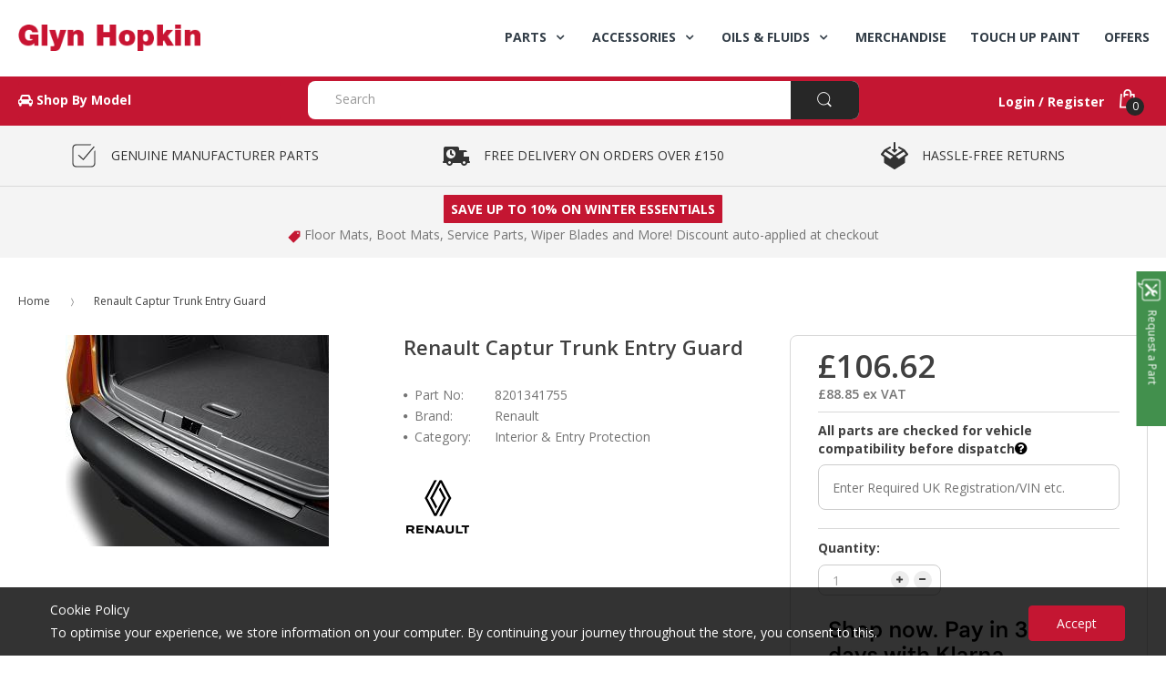

--- FILE ---
content_type: text/html; charset=utf-8
request_url: https://www.glynhopkinpartsonline.co.uk/products/renault-captur-trunk-entry-guard-2013-8201341755
body_size: 33511
content:
<!doctype html>
<!--[if IE 8]><html lang="en" class="ie8 js"> <![endif]-->
<!--[if (gt IE 9)|!(IE)]><!--><html lang="en" class="js"> <!--<![endif]-->
<head>
 <!-- favicons start -->
<link rel="shortcut icon" href="https://d2638j3z8ek976.cloudfront.net/dfd6a2bbadb81ab98d8f0593f286d1e39c4070e0/1532958070/images/ico/favicon.ico" type="image/x-icon" />
<link rel="apple-touch-icon-precomposed" sizes="144x144" href="https://d2638j3z8ek976.cloudfront.net/dfd6a2bbadb81ab98d8f0593f286d1e39c4070e0/1532958070/images/ico/apple-touch-icon-144-precomposed.png">
<link rel="apple-touch-icon-precomposed" sizes="114x114" href="https://d2638j3z8ek976.cloudfront.net/dfd6a2bbadb81ab98d8f0593f286d1e39c4070e0/1532958070/images/ico/apple-touch-icon-114-precomposed.png">
<link rel="apple-touch-icon-precomposed" sizes="72x72" href="https://d2638j3z8ek976.cloudfront.net/dfd6a2bbadb81ab98d8f0593f286d1e39c4070e0/1532958070/images/ico/apple-touch-icon-72-precomposed.png">
<link rel="apple-touch-icon-precomposed" href="https://d2638j3z8ek976.cloudfront.net/dfd6a2bbadb81ab98d8f0593f286d1e39c4070e0/1532958070/images/ico/apple-touch-icon-57-precomposed.png">
<!-- favicons end -->
<meta charset="UTF-8">
<meta http-equiv="Content-Type" content="text/html; charset=utf-8">
<meta name="viewport" content="width=device-width, initial-scale=1, minimum-scale=1, maximum-scale=1" />
<meta name = "format-detection" content = "telephone=no">
<meta name="theme-color" content="#333e48">
<!-- Canonical link -->
<link rel="canonical" href="https://www.glynhopkinpartsonline.co.uk/products/renault-captur-trunk-entry-guard-2013-8201341755" />
<!-- Title and description ================================================== -->
<title>Renault Captur Trunk Entry Guard | 8201341755</title> 
  
  <meta name="description" content="Brushed aluminium finish, trims and protects the vehicle loading area; features embossed CAPTUR logo. Brushed Aluminium Finish Embossed CAPTUR Logo Adhesive Backed" >
  

  
  
  
    
  <!-- Site Verifications ================================================== -->
<meta name="google-site-verification" content="ZSE3Cs6q4WJ8CFIbz7oRbauOJizL6mNWHtvdAlFqxBk" /> 
 <meta name="google-site-verification" content="G3Wvowe0r2HLUtHjJz_RCOhYemgDp5f1ZUrzGBDc1Qo" />
  <meta name="msvalidate.01" content="BF6D2633D44A98437FBB31293344E417" />
  <meta name="p:domain_verify" content="e3afae29bfbd119cc500643a7f9fe365"/>
  <!-- Hotjar Tracking Code for http://www.glynhopkinpartsonline.co.uk -->
<!-- Hotjar Tracking Code for https://www.glynhopkinpartsonline.co.uk/ -->
<script>
    (function(h,o,t,j,a,r){
        h.hj=h.hj||function(){(h.hj.q=h.hj.q||[]).push(arguments)};
        h._hjSettings={hjid:3113813,hjsv:6};
        a=o.getElementsByTagName('head')[0];
        r=o.createElement('script');r.async=1;
        r.src=t+h._hjSettings.hjid+j+h._hjSettings.hjsv;
        a.appendChild(r);
    })(window,document,'https://static.hotjar.com/c/hotjar-','.js?sv=');
</script>
  
  
  <!-- Structured Data  ================================================== -->
  

<meta property="og:type" content="product" />
<meta property="og:title" content="Renault Captur Trunk Entry Guard" />
<meta property="og:image" content="http://www.glynhopkinpartsonline.co.uk/cdn/shop/products/1443020535_8201341755_w400_h400_12b9964a-8c90-4c9f-afb9-4c07a1265547_grande.jpg?v=1541358899" />
<meta property="og:image:secure_url" content="https://www.glynhopkinpartsonline.co.uk/cdn/shop/products/1443020535_8201341755_w400_h400_12b9964a-8c90-4c9f-afb9-4c07a1265547_grande.jpg?v=1541358899" /> 
<meta property="og:price:amount" content="106.62" />
<meta property="og:price:currency" content="GBP" />
<meta property="og:description" content="Brushed aluminium finish, trims and protects the vehicle loading area; features embossed CAPTUR logo. Brushed Aluminium Finish Embossed CAPTUR Logo Adhesive Backed" />
<meta property="og:url" content="https://www.glynhopkinpartsonline.co.uk/products/renault-captur-trunk-entry-guard-2013-8201341755" />
<meta property="og:site_name" content="Glyn Hopkin Shop" />
  
<link href="//www.glynhopkinpartsonline.co.uk/cdn/shop/t/40/assets/bootstrap.3x.css?v=67010054672053985361724075002" rel="stylesheet" type="text/css" media="all" />
<link href="//www.glynhopkinpartsonline.co.uk/cdn/shop/t/40/assets/jquery.plugin.css?v=7491912441439529171723580498" rel="stylesheet" type="text/css" media="all" />
<link href="//www.glynhopkinpartsonline.co.uk/cdn/shop/t/40/assets/icon.css?v=165241934152291453301723580498" rel="stylesheet" type="text/css" media="all" />
<link href="//www.glynhopkinpartsonline.co.uk/cdn/shop/t/40/assets/bc.global.scss.css?v=68743784898973823981723580498" rel="stylesheet" type="text/css" media="all" />
<link href="//www.glynhopkinpartsonline.co.uk/cdn/shop/t/40/assets/bc.style.scss.css?v=138972864189517918031766019219" rel="stylesheet" type="text/css" media="all" />
<link href="//www.glynhopkinpartsonline.co.uk/cdn/shop/t/40/assets/bc.responsive.scss.css?v=122617869353063592101723580498" rel="stylesheet" type="text/css" media="all" />
  <link href="//fonts.googleapis.com/css?family=Open+Sans:300italic,400italic,600italic,700italic,800italic,400,300,600,700,800" rel='stylesheet' type='text/css'>
<link rel="stylesheet" href="//maxcdn.bootstrapcdn.com/font-awesome/4.5.0/css/font-awesome.min.css">


  

<script src="//www.glynhopkinpartsonline.co.uk/cdn/shop/t/40/assets/jquery-1.9.1.min.js?v=90510092918978950681723580107" ></script>

<script src="//www.glynhopkinpartsonline.co.uk/cdn/shop/t/40/assets/bootstrap.3x.min.js?v=133551432925901452781723580107" defer></script>

<script src="//www.glynhopkinpartsonline.co.uk/cdn/shop/t/40/assets/jquery.easing.1.3.js?v=183302368868080250061723580107" defer></script>
<script src="//www.glynhopkinpartsonline.co.uk/cdn/shop/t/40/assets/modernizr.js?v=48376380639843794271723580107"  async></script>



<script src="//www.glynhopkinpartsonline.co.uk/cdn/shop/t/40/assets/cookies.js?v=12072401458500346291723580107"></script>
<script src="//www.glynhopkinpartsonline.co.uk/cdn/shop/t/40/assets/jquery.fancybox.min.js?v=135284320487376935261723580107"></script>
<script src="//www.glynhopkinpartsonline.co.uk/cdn/shop/t/40/assets/jquery.jgrowl.min.js?v=87227353252943713011723580107" defer></script>
<script src="//www.glynhopkinpartsonline.co.uk/cdn/shop/t/40/assets/jquery.elevatezoom.min.js?v=123601637255686690921723580107" defer></script>
<script src="//www.glynhopkinpartsonline.co.uk/cdn/shop/t/40/assets/jquery.owl.carousel.min.js?v=57676219603733566081723580107" defer></script>
<script src="//www.glynhopkinpartsonline.co.uk/cdn/shop/t/40/assets/jquery.plugin.js?v=53614576917562538061723580107" ></script>
<script src="//www.glynhopkinpartsonline.co.uk/cdn/shop/t/40/assets/jquery.countdown.js?v=129754898085146211131723580107" defer></script>

<script src="//www.glynhopkinpartsonline.co.uk/cdn/shop/t/40/assets/bc.ajax-search.js?v=150171048384233817121762292859" defer></script>



<script src="//www.glynhopkinpartsonline.co.uk/cdn/shop/t/40/assets/option_selection.js?v=15895070327792254761723580107" defer></script>



<script src="//www.glynhopkinpartsonline.co.uk/cdn/shop/t/40/assets/bc.global.js?v=104162943595850680591723580107" defer></script>
<script src="//www.glynhopkinpartsonline.co.uk/cdn/shop/t/40/assets/bc.slider.js?v=50347065550756930071723580107"></script>
<script src="//www.glynhopkinpartsonline.co.uk/cdn/shop/t/40/assets/bc.script.js?v=171835803815491057671723580107"></script>



  <script>window.performance && window.performance.mark && window.performance.mark('shopify.content_for_header.start');</script><meta name="google-site-verification" content="G3Wvowe0r2HLUtHjJz_RCOhYemgDp5f1ZUrzGBDc1Qo">
<meta name="facebook-domain-verification" content="jc2vn8blivydgg3ixna99978gss3l6">
<meta name="facebook-domain-verification" content="4aik9i8mmoi98yw9tpzjt4ha0ad5mk">
<meta id="shopify-digital-wallet" name="shopify-digital-wallet" content="/6522175558/digital_wallets/dialog">
<meta name="shopify-checkout-api-token" content="3a4887266d3a8d65828c17e8ba5e785b">
<link rel="alternate" type="application/json+oembed" href="https://www.glynhopkinpartsonline.co.uk/products/renault-captur-trunk-entry-guard-2013-8201341755.oembed">
<script async="async" src="/checkouts/internal/preloads.js?locale=en-GB"></script>
<link rel="preconnect" href="https://shop.app" crossorigin="anonymous">
<script async="async" src="https://shop.app/checkouts/internal/preloads.js?locale=en-GB&shop_id=6522175558" crossorigin="anonymous"></script>
<script id="apple-pay-shop-capabilities" type="application/json">{"shopId":6522175558,"countryCode":"GB","currencyCode":"GBP","merchantCapabilities":["supports3DS"],"merchantId":"gid:\/\/shopify\/Shop\/6522175558","merchantName":"Glyn Hopkin Shop","requiredBillingContactFields":["postalAddress","email","phone"],"requiredShippingContactFields":["postalAddress","email","phone"],"shippingType":"shipping","supportedNetworks":["visa","maestro","masterCard","amex","discover","elo"],"total":{"type":"pending","label":"Glyn Hopkin Shop","amount":"1.00"},"shopifyPaymentsEnabled":true,"supportsSubscriptions":true}</script>
<script id="shopify-features" type="application/json">{"accessToken":"3a4887266d3a8d65828c17e8ba5e785b","betas":["rich-media-storefront-analytics"],"domain":"www.glynhopkinpartsonline.co.uk","predictiveSearch":true,"shopId":6522175558,"locale":"en"}</script>
<script>var Shopify = Shopify || {};
Shopify.shop = "glyn-hopkin-limited.myshopify.com";
Shopify.locale = "en";
Shopify.currency = {"active":"GBP","rate":"1.0"};
Shopify.country = "GB";
Shopify.theme = {"name":"Nissan Fun Kit Campaign","id":170644341049,"schema_name":null,"schema_version":null,"theme_store_id":null,"role":"main"};
Shopify.theme.handle = "null";
Shopify.theme.style = {"id":null,"handle":null};
Shopify.cdnHost = "www.glynhopkinpartsonline.co.uk/cdn";
Shopify.routes = Shopify.routes || {};
Shopify.routes.root = "/";</script>
<script type="module">!function(o){(o.Shopify=o.Shopify||{}).modules=!0}(window);</script>
<script>!function(o){function n(){var o=[];function n(){o.push(Array.prototype.slice.apply(arguments))}return n.q=o,n}var t=o.Shopify=o.Shopify||{};t.loadFeatures=n(),t.autoloadFeatures=n()}(window);</script>
<script>
  window.ShopifyPay = window.ShopifyPay || {};
  window.ShopifyPay.apiHost = "shop.app\/pay";
  window.ShopifyPay.redirectState = null;
</script>
<script id="shop-js-analytics" type="application/json">{"pageType":"product"}</script>
<script defer="defer" async type="module" src="//www.glynhopkinpartsonline.co.uk/cdn/shopifycloud/shop-js/modules/v2/client.init-shop-cart-sync_BT-GjEfc.en.esm.js"></script>
<script defer="defer" async type="module" src="//www.glynhopkinpartsonline.co.uk/cdn/shopifycloud/shop-js/modules/v2/chunk.common_D58fp_Oc.esm.js"></script>
<script defer="defer" async type="module" src="//www.glynhopkinpartsonline.co.uk/cdn/shopifycloud/shop-js/modules/v2/chunk.modal_xMitdFEc.esm.js"></script>
<script type="module">
  await import("//www.glynhopkinpartsonline.co.uk/cdn/shopifycloud/shop-js/modules/v2/client.init-shop-cart-sync_BT-GjEfc.en.esm.js");
await import("//www.glynhopkinpartsonline.co.uk/cdn/shopifycloud/shop-js/modules/v2/chunk.common_D58fp_Oc.esm.js");
await import("//www.glynhopkinpartsonline.co.uk/cdn/shopifycloud/shop-js/modules/v2/chunk.modal_xMitdFEc.esm.js");

  window.Shopify.SignInWithShop?.initShopCartSync?.({"fedCMEnabled":true,"windoidEnabled":true});

</script>
<script>
  window.Shopify = window.Shopify || {};
  if (!window.Shopify.featureAssets) window.Shopify.featureAssets = {};
  window.Shopify.featureAssets['shop-js'] = {"shop-cart-sync":["modules/v2/client.shop-cart-sync_DZOKe7Ll.en.esm.js","modules/v2/chunk.common_D58fp_Oc.esm.js","modules/v2/chunk.modal_xMitdFEc.esm.js"],"init-fed-cm":["modules/v2/client.init-fed-cm_B6oLuCjv.en.esm.js","modules/v2/chunk.common_D58fp_Oc.esm.js","modules/v2/chunk.modal_xMitdFEc.esm.js"],"shop-cash-offers":["modules/v2/client.shop-cash-offers_D2sdYoxE.en.esm.js","modules/v2/chunk.common_D58fp_Oc.esm.js","modules/v2/chunk.modal_xMitdFEc.esm.js"],"shop-login-button":["modules/v2/client.shop-login-button_QeVjl5Y3.en.esm.js","modules/v2/chunk.common_D58fp_Oc.esm.js","modules/v2/chunk.modal_xMitdFEc.esm.js"],"pay-button":["modules/v2/client.pay-button_DXTOsIq6.en.esm.js","modules/v2/chunk.common_D58fp_Oc.esm.js","modules/v2/chunk.modal_xMitdFEc.esm.js"],"shop-button":["modules/v2/client.shop-button_DQZHx9pm.en.esm.js","modules/v2/chunk.common_D58fp_Oc.esm.js","modules/v2/chunk.modal_xMitdFEc.esm.js"],"avatar":["modules/v2/client.avatar_BTnouDA3.en.esm.js"],"init-windoid":["modules/v2/client.init-windoid_CR1B-cfM.en.esm.js","modules/v2/chunk.common_D58fp_Oc.esm.js","modules/v2/chunk.modal_xMitdFEc.esm.js"],"init-shop-for-new-customer-accounts":["modules/v2/client.init-shop-for-new-customer-accounts_C_vY_xzh.en.esm.js","modules/v2/client.shop-login-button_QeVjl5Y3.en.esm.js","modules/v2/chunk.common_D58fp_Oc.esm.js","modules/v2/chunk.modal_xMitdFEc.esm.js"],"init-shop-email-lookup-coordinator":["modules/v2/client.init-shop-email-lookup-coordinator_BI7n9ZSv.en.esm.js","modules/v2/chunk.common_D58fp_Oc.esm.js","modules/v2/chunk.modal_xMitdFEc.esm.js"],"init-shop-cart-sync":["modules/v2/client.init-shop-cart-sync_BT-GjEfc.en.esm.js","modules/v2/chunk.common_D58fp_Oc.esm.js","modules/v2/chunk.modal_xMitdFEc.esm.js"],"shop-toast-manager":["modules/v2/client.shop-toast-manager_DiYdP3xc.en.esm.js","modules/v2/chunk.common_D58fp_Oc.esm.js","modules/v2/chunk.modal_xMitdFEc.esm.js"],"init-customer-accounts":["modules/v2/client.init-customer-accounts_D9ZNqS-Q.en.esm.js","modules/v2/client.shop-login-button_QeVjl5Y3.en.esm.js","modules/v2/chunk.common_D58fp_Oc.esm.js","modules/v2/chunk.modal_xMitdFEc.esm.js"],"init-customer-accounts-sign-up":["modules/v2/client.init-customer-accounts-sign-up_iGw4briv.en.esm.js","modules/v2/client.shop-login-button_QeVjl5Y3.en.esm.js","modules/v2/chunk.common_D58fp_Oc.esm.js","modules/v2/chunk.modal_xMitdFEc.esm.js"],"shop-follow-button":["modules/v2/client.shop-follow-button_CqMgW2wH.en.esm.js","modules/v2/chunk.common_D58fp_Oc.esm.js","modules/v2/chunk.modal_xMitdFEc.esm.js"],"checkout-modal":["modules/v2/client.checkout-modal_xHeaAweL.en.esm.js","modules/v2/chunk.common_D58fp_Oc.esm.js","modules/v2/chunk.modal_xMitdFEc.esm.js"],"shop-login":["modules/v2/client.shop-login_D91U-Q7h.en.esm.js","modules/v2/chunk.common_D58fp_Oc.esm.js","modules/v2/chunk.modal_xMitdFEc.esm.js"],"lead-capture":["modules/v2/client.lead-capture_BJmE1dJe.en.esm.js","modules/v2/chunk.common_D58fp_Oc.esm.js","modules/v2/chunk.modal_xMitdFEc.esm.js"],"payment-terms":["modules/v2/client.payment-terms_Ci9AEqFq.en.esm.js","modules/v2/chunk.common_D58fp_Oc.esm.js","modules/v2/chunk.modal_xMitdFEc.esm.js"]};
</script>
<script>(function() {
  var isLoaded = false;
  function asyncLoad() {
    if (isLoaded) return;
    isLoaded = true;
    var urls = ["\/\/d1liekpayvooaz.cloudfront.net\/apps\/customizery\/customizery.js?shop=glyn-hopkin-limited.myshopify.com"];
    for (var i = 0; i < urls.length; i++) {
      var s = document.createElement('script');
      s.type = 'text/javascript';
      s.async = true;
      s.src = urls[i];
      var x = document.getElementsByTagName('script')[0];
      x.parentNode.insertBefore(s, x);
    }
  };
  if(window.attachEvent) {
    window.attachEvent('onload', asyncLoad);
  } else {
    window.addEventListener('load', asyncLoad, false);
  }
})();</script>
<script id="__st">var __st={"a":6522175558,"offset":0,"reqid":"5f3efef8-6153-4a0b-9da7-c1f9439aa303-1769191184","pageurl":"www.glynhopkinpartsonline.co.uk\/products\/renault-captur-trunk-entry-guard-2013-8201341755","u":"117b8310f19d","p":"product","rtyp":"product","rid":1792159875142};</script>
<script>window.ShopifyPaypalV4VisibilityTracking = true;</script>
<script id="captcha-bootstrap">!function(){'use strict';const t='contact',e='account',n='new_comment',o=[[t,t],['blogs',n],['comments',n],[t,'customer']],c=[[e,'customer_login'],[e,'guest_login'],[e,'recover_customer_password'],[e,'create_customer']],r=t=>t.map((([t,e])=>`form[action*='/${t}']:not([data-nocaptcha='true']) input[name='form_type'][value='${e}']`)).join(','),a=t=>()=>t?[...document.querySelectorAll(t)].map((t=>t.form)):[];function s(){const t=[...o],e=r(t);return a(e)}const i='password',u='form_key',d=['recaptcha-v3-token','g-recaptcha-response','h-captcha-response',i],f=()=>{try{return window.sessionStorage}catch{return}},m='__shopify_v',_=t=>t.elements[u];function p(t,e,n=!1){try{const o=window.sessionStorage,c=JSON.parse(o.getItem(e)),{data:r}=function(t){const{data:e,action:n}=t;return t[m]||n?{data:e,action:n}:{data:t,action:n}}(c);for(const[e,n]of Object.entries(r))t.elements[e]&&(t.elements[e].value=n);n&&o.removeItem(e)}catch(o){console.error('form repopulation failed',{error:o})}}const l='form_type',E='cptcha';function T(t){t.dataset[E]=!0}const w=window,h=w.document,L='Shopify',v='ce_forms',y='captcha';let A=!1;((t,e)=>{const n=(g='f06e6c50-85a8-45c8-87d0-21a2b65856fe',I='https://cdn.shopify.com/shopifycloud/storefront-forms-hcaptcha/ce_storefront_forms_captcha_hcaptcha.v1.5.2.iife.js',D={infoText:'Protected by hCaptcha',privacyText:'Privacy',termsText:'Terms'},(t,e,n)=>{const o=w[L][v],c=o.bindForm;if(c)return c(t,g,e,D).then(n);var r;o.q.push([[t,g,e,D],n]),r=I,A||(h.body.append(Object.assign(h.createElement('script'),{id:'captcha-provider',async:!0,src:r})),A=!0)});var g,I,D;w[L]=w[L]||{},w[L][v]=w[L][v]||{},w[L][v].q=[],w[L][y]=w[L][y]||{},w[L][y].protect=function(t,e){n(t,void 0,e),T(t)},Object.freeze(w[L][y]),function(t,e,n,w,h,L){const[v,y,A,g]=function(t,e,n){const i=e?o:[],u=t?c:[],d=[...i,...u],f=r(d),m=r(i),_=r(d.filter((([t,e])=>n.includes(e))));return[a(f),a(m),a(_),s()]}(w,h,L),I=t=>{const e=t.target;return e instanceof HTMLFormElement?e:e&&e.form},D=t=>v().includes(t);t.addEventListener('submit',(t=>{const e=I(t);if(!e)return;const n=D(e)&&!e.dataset.hcaptchaBound&&!e.dataset.recaptchaBound,o=_(e),c=g().includes(e)&&(!o||!o.value);(n||c)&&t.preventDefault(),c&&!n&&(function(t){try{if(!f())return;!function(t){const e=f();if(!e)return;const n=_(t);if(!n)return;const o=n.value;o&&e.removeItem(o)}(t);const e=Array.from(Array(32),(()=>Math.random().toString(36)[2])).join('');!function(t,e){_(t)||t.append(Object.assign(document.createElement('input'),{type:'hidden',name:u})),t.elements[u].value=e}(t,e),function(t,e){const n=f();if(!n)return;const o=[...t.querySelectorAll(`input[type='${i}']`)].map((({name:t})=>t)),c=[...d,...o],r={};for(const[a,s]of new FormData(t).entries())c.includes(a)||(r[a]=s);n.setItem(e,JSON.stringify({[m]:1,action:t.action,data:r}))}(t,e)}catch(e){console.error('failed to persist form',e)}}(e),e.submit())}));const S=(t,e)=>{t&&!t.dataset[E]&&(n(t,e.some((e=>e===t))),T(t))};for(const o of['focusin','change'])t.addEventListener(o,(t=>{const e=I(t);D(e)&&S(e,y())}));const B=e.get('form_key'),M=e.get(l),P=B&&M;t.addEventListener('DOMContentLoaded',(()=>{const t=y();if(P)for(const e of t)e.elements[l].value===M&&p(e,B);[...new Set([...A(),...v().filter((t=>'true'===t.dataset.shopifyCaptcha))])].forEach((e=>S(e,t)))}))}(h,new URLSearchParams(w.location.search),n,t,e,['guest_login'])})(!0,!0)}();</script>
<script integrity="sha256-4kQ18oKyAcykRKYeNunJcIwy7WH5gtpwJnB7kiuLZ1E=" data-source-attribution="shopify.loadfeatures" defer="defer" src="//www.glynhopkinpartsonline.co.uk/cdn/shopifycloud/storefront/assets/storefront/load_feature-a0a9edcb.js" crossorigin="anonymous"></script>
<script crossorigin="anonymous" defer="defer" src="//www.glynhopkinpartsonline.co.uk/cdn/shopifycloud/storefront/assets/shopify_pay/storefront-65b4c6d7.js?v=20250812"></script>
<script data-source-attribution="shopify.dynamic_checkout.dynamic.init">var Shopify=Shopify||{};Shopify.PaymentButton=Shopify.PaymentButton||{isStorefrontPortableWallets:!0,init:function(){window.Shopify.PaymentButton.init=function(){};var t=document.createElement("script");t.src="https://www.glynhopkinpartsonline.co.uk/cdn/shopifycloud/portable-wallets/latest/portable-wallets.en.js",t.type="module",document.head.appendChild(t)}};
</script>
<script data-source-attribution="shopify.dynamic_checkout.buyer_consent">
  function portableWalletsHideBuyerConsent(e){var t=document.getElementById("shopify-buyer-consent"),n=document.getElementById("shopify-subscription-policy-button");t&&n&&(t.classList.add("hidden"),t.setAttribute("aria-hidden","true"),n.removeEventListener("click",e))}function portableWalletsShowBuyerConsent(e){var t=document.getElementById("shopify-buyer-consent"),n=document.getElementById("shopify-subscription-policy-button");t&&n&&(t.classList.remove("hidden"),t.removeAttribute("aria-hidden"),n.addEventListener("click",e))}window.Shopify?.PaymentButton&&(window.Shopify.PaymentButton.hideBuyerConsent=portableWalletsHideBuyerConsent,window.Shopify.PaymentButton.showBuyerConsent=portableWalletsShowBuyerConsent);
</script>
<script data-source-attribution="shopify.dynamic_checkout.cart.bootstrap">document.addEventListener("DOMContentLoaded",(function(){function t(){return document.querySelector("shopify-accelerated-checkout-cart, shopify-accelerated-checkout")}if(t())Shopify.PaymentButton.init();else{new MutationObserver((function(e,n){t()&&(Shopify.PaymentButton.init(),n.disconnect())})).observe(document.body,{childList:!0,subtree:!0})}}));
</script>
<link id="shopify-accelerated-checkout-styles" rel="stylesheet" media="screen" href="https://www.glynhopkinpartsonline.co.uk/cdn/shopifycloud/portable-wallets/latest/accelerated-checkout-backwards-compat.css" crossorigin="anonymous">
<style id="shopify-accelerated-checkout-cart">
        #shopify-buyer-consent {
  margin-top: 1em;
  display: inline-block;
  width: 100%;
}

#shopify-buyer-consent.hidden {
  display: none;
}

#shopify-subscription-policy-button {
  background: none;
  border: none;
  padding: 0;
  text-decoration: underline;
  font-size: inherit;
  cursor: pointer;
}

#shopify-subscription-policy-button::before {
  box-shadow: none;
}

      </style>

<script>window.performance && window.performance.mark && window.performance.mark('shopify.content_for_header.end');</script>
  
<!-- BEGIN app block: shopify://apps/klaviyo-email-marketing-sms/blocks/klaviyo-onsite-embed/2632fe16-c075-4321-a88b-50b567f42507 -->












  <script async src="https://static.klaviyo.com/onsite/js/Y4ibwn/klaviyo.js?company_id=Y4ibwn"></script>
  <script>!function(){if(!window.klaviyo){window._klOnsite=window._klOnsite||[];try{window.klaviyo=new Proxy({},{get:function(n,i){return"push"===i?function(){var n;(n=window._klOnsite).push.apply(n,arguments)}:function(){for(var n=arguments.length,o=new Array(n),w=0;w<n;w++)o[w]=arguments[w];var t="function"==typeof o[o.length-1]?o.pop():void 0,e=new Promise((function(n){window._klOnsite.push([i].concat(o,[function(i){t&&t(i),n(i)}]))}));return e}}})}catch(n){window.klaviyo=window.klaviyo||[],window.klaviyo.push=function(){var n;(n=window._klOnsite).push.apply(n,arguments)}}}}();</script>

  
    <script id="viewed_product">
      if (item == null) {
        var _learnq = _learnq || [];

        var MetafieldReviews = null
        var MetafieldYotpoRating = null
        var MetafieldYotpoCount = null
        var MetafieldLooxRating = null
        var MetafieldLooxCount = null
        var okendoProduct = null
        var okendoProductReviewCount = null
        var okendoProductReviewAverageValue = null
        try {
          // The following fields are used for Customer Hub recently viewed in order to add reviews.
          // This information is not part of __kla_viewed. Instead, it is part of __kla_viewed_reviewed_items
          MetafieldReviews = {};
          MetafieldYotpoRating = null
          MetafieldYotpoCount = null
          MetafieldLooxRating = null
          MetafieldLooxCount = null

          okendoProduct = null
          // If the okendo metafield is not legacy, it will error, which then requires the new json formatted data
          if (okendoProduct && 'error' in okendoProduct) {
            okendoProduct = null
          }
          okendoProductReviewCount = okendoProduct ? okendoProduct.reviewCount : null
          okendoProductReviewAverageValue = okendoProduct ? okendoProduct.reviewAverageValue : null
        } catch (error) {
          console.error('Error in Klaviyo onsite reviews tracking:', error);
        }

        var item = {
          Name: "Renault Captur Trunk Entry Guard",
          ProductID: 1792159875142,
          Categories: ["Accessories","All Products","Interior \u0026 Entry Protection","Parts \u0026 Accessories","Protection"],
          ImageURL: "https://www.glynhopkinpartsonline.co.uk/cdn/shop/products/1443020535_8201341755_w400_h400_12b9964a-8c90-4c9f-afb9-4c07a1265547_grande.jpg?v=1541358899",
          URL: "https://www.glynhopkinpartsonline.co.uk/products/renault-captur-trunk-entry-guard-2013-8201341755",
          Brand: "Renault",
          Price: "£88.85",
          Value: "88.85",
          CompareAtPrice: "£0.00"
        };
        _learnq.push(['track', 'Viewed Product', item]);
        _learnq.push(['trackViewedItem', {
          Title: item.Name,
          ItemId: item.ProductID,
          Categories: item.Categories,
          ImageUrl: item.ImageURL,
          Url: item.URL,
          Metadata: {
            Brand: item.Brand,
            Price: item.Price,
            Value: item.Value,
            CompareAtPrice: item.CompareAtPrice
          },
          metafields:{
            reviews: MetafieldReviews,
            yotpo:{
              rating: MetafieldYotpoRating,
              count: MetafieldYotpoCount,
            },
            loox:{
              rating: MetafieldLooxRating,
              count: MetafieldLooxCount,
            },
            okendo: {
              rating: okendoProductReviewAverageValue,
              count: okendoProductReviewCount,
            }
          }
        }]);
      }
    </script>
  




  <script>
    window.klaviyoReviewsProductDesignMode = false
  </script>







<!-- END app block --><link href="https://monorail-edge.shopifysvc.com" rel="dns-prefetch">
<script>(function(){if ("sendBeacon" in navigator && "performance" in window) {try {var session_token_from_headers = performance.getEntriesByType('navigation')[0].serverTiming.find(x => x.name == '_s').description;} catch {var session_token_from_headers = undefined;}var session_cookie_matches = document.cookie.match(/_shopify_s=([^;]*)/);var session_token_from_cookie = session_cookie_matches && session_cookie_matches.length === 2 ? session_cookie_matches[1] : "";var session_token = session_token_from_headers || session_token_from_cookie || "";function handle_abandonment_event(e) {var entries = performance.getEntries().filter(function(entry) {return /monorail-edge.shopifysvc.com/.test(entry.name);});if (!window.abandonment_tracked && entries.length === 0) {window.abandonment_tracked = true;var currentMs = Date.now();var navigation_start = performance.timing.navigationStart;var payload = {shop_id: 6522175558,url: window.location.href,navigation_start,duration: currentMs - navigation_start,session_token,page_type: "product"};window.navigator.sendBeacon("https://monorail-edge.shopifysvc.com/v1/produce", JSON.stringify({schema_id: "online_store_buyer_site_abandonment/1.1",payload: payload,metadata: {event_created_at_ms: currentMs,event_sent_at_ms: currentMs}}));}}window.addEventListener('pagehide', handle_abandonment_event);}}());</script>
<script id="web-pixels-manager-setup">(function e(e,d,r,n,o){if(void 0===o&&(o={}),!Boolean(null===(a=null===(i=window.Shopify)||void 0===i?void 0:i.analytics)||void 0===a?void 0:a.replayQueue)){var i,a;window.Shopify=window.Shopify||{};var t=window.Shopify;t.analytics=t.analytics||{};var s=t.analytics;s.replayQueue=[],s.publish=function(e,d,r){return s.replayQueue.push([e,d,r]),!0};try{self.performance.mark("wpm:start")}catch(e){}var l=function(){var e={modern:/Edge?\/(1{2}[4-9]|1[2-9]\d|[2-9]\d{2}|\d{4,})\.\d+(\.\d+|)|Firefox\/(1{2}[4-9]|1[2-9]\d|[2-9]\d{2}|\d{4,})\.\d+(\.\d+|)|Chrom(ium|e)\/(9{2}|\d{3,})\.\d+(\.\d+|)|(Maci|X1{2}).+ Version\/(15\.\d+|(1[6-9]|[2-9]\d|\d{3,})\.\d+)([,.]\d+|)( \(\w+\)|)( Mobile\/\w+|) Safari\/|Chrome.+OPR\/(9{2}|\d{3,})\.\d+\.\d+|(CPU[ +]OS|iPhone[ +]OS|CPU[ +]iPhone|CPU IPhone OS|CPU iPad OS)[ +]+(15[._]\d+|(1[6-9]|[2-9]\d|\d{3,})[._]\d+)([._]\d+|)|Android:?[ /-](13[3-9]|1[4-9]\d|[2-9]\d{2}|\d{4,})(\.\d+|)(\.\d+|)|Android.+Firefox\/(13[5-9]|1[4-9]\d|[2-9]\d{2}|\d{4,})\.\d+(\.\d+|)|Android.+Chrom(ium|e)\/(13[3-9]|1[4-9]\d|[2-9]\d{2}|\d{4,})\.\d+(\.\d+|)|SamsungBrowser\/([2-9]\d|\d{3,})\.\d+/,legacy:/Edge?\/(1[6-9]|[2-9]\d|\d{3,})\.\d+(\.\d+|)|Firefox\/(5[4-9]|[6-9]\d|\d{3,})\.\d+(\.\d+|)|Chrom(ium|e)\/(5[1-9]|[6-9]\d|\d{3,})\.\d+(\.\d+|)([\d.]+$|.*Safari\/(?![\d.]+ Edge\/[\d.]+$))|(Maci|X1{2}).+ Version\/(10\.\d+|(1[1-9]|[2-9]\d|\d{3,})\.\d+)([,.]\d+|)( \(\w+\)|)( Mobile\/\w+|) Safari\/|Chrome.+OPR\/(3[89]|[4-9]\d|\d{3,})\.\d+\.\d+|(CPU[ +]OS|iPhone[ +]OS|CPU[ +]iPhone|CPU IPhone OS|CPU iPad OS)[ +]+(10[._]\d+|(1[1-9]|[2-9]\d|\d{3,})[._]\d+)([._]\d+|)|Android:?[ /-](13[3-9]|1[4-9]\d|[2-9]\d{2}|\d{4,})(\.\d+|)(\.\d+|)|Mobile Safari.+OPR\/([89]\d|\d{3,})\.\d+\.\d+|Android.+Firefox\/(13[5-9]|1[4-9]\d|[2-9]\d{2}|\d{4,})\.\d+(\.\d+|)|Android.+Chrom(ium|e)\/(13[3-9]|1[4-9]\d|[2-9]\d{2}|\d{4,})\.\d+(\.\d+|)|Android.+(UC? ?Browser|UCWEB|U3)[ /]?(15\.([5-9]|\d{2,})|(1[6-9]|[2-9]\d|\d{3,})\.\d+)\.\d+|SamsungBrowser\/(5\.\d+|([6-9]|\d{2,})\.\d+)|Android.+MQ{2}Browser\/(14(\.(9|\d{2,})|)|(1[5-9]|[2-9]\d|\d{3,})(\.\d+|))(\.\d+|)|K[Aa][Ii]OS\/(3\.\d+|([4-9]|\d{2,})\.\d+)(\.\d+|)/},d=e.modern,r=e.legacy,n=navigator.userAgent;return n.match(d)?"modern":n.match(r)?"legacy":"unknown"}(),u="modern"===l?"modern":"legacy",c=(null!=n?n:{modern:"",legacy:""})[u],f=function(e){return[e.baseUrl,"/wpm","/b",e.hashVersion,"modern"===e.buildTarget?"m":"l",".js"].join("")}({baseUrl:d,hashVersion:r,buildTarget:u}),m=function(e){var d=e.version,r=e.bundleTarget,n=e.surface,o=e.pageUrl,i=e.monorailEndpoint;return{emit:function(e){var a=e.status,t=e.errorMsg,s=(new Date).getTime(),l=JSON.stringify({metadata:{event_sent_at_ms:s},events:[{schema_id:"web_pixels_manager_load/3.1",payload:{version:d,bundle_target:r,page_url:o,status:a,surface:n,error_msg:t},metadata:{event_created_at_ms:s}}]});if(!i)return console&&console.warn&&console.warn("[Web Pixels Manager] No Monorail endpoint provided, skipping logging."),!1;try{return self.navigator.sendBeacon.bind(self.navigator)(i,l)}catch(e){}var u=new XMLHttpRequest;try{return u.open("POST",i,!0),u.setRequestHeader("Content-Type","text/plain"),u.send(l),!0}catch(e){return console&&console.warn&&console.warn("[Web Pixels Manager] Got an unhandled error while logging to Monorail."),!1}}}}({version:r,bundleTarget:l,surface:e.surface,pageUrl:self.location.href,monorailEndpoint:e.monorailEndpoint});try{o.browserTarget=l,function(e){var d=e.src,r=e.async,n=void 0===r||r,o=e.onload,i=e.onerror,a=e.sri,t=e.scriptDataAttributes,s=void 0===t?{}:t,l=document.createElement("script"),u=document.querySelector("head"),c=document.querySelector("body");if(l.async=n,l.src=d,a&&(l.integrity=a,l.crossOrigin="anonymous"),s)for(var f in s)if(Object.prototype.hasOwnProperty.call(s,f))try{l.dataset[f]=s[f]}catch(e){}if(o&&l.addEventListener("load",o),i&&l.addEventListener("error",i),u)u.appendChild(l);else{if(!c)throw new Error("Did not find a head or body element to append the script");c.appendChild(l)}}({src:f,async:!0,onload:function(){if(!function(){var e,d;return Boolean(null===(d=null===(e=window.Shopify)||void 0===e?void 0:e.analytics)||void 0===d?void 0:d.initialized)}()){var d=window.webPixelsManager.init(e)||void 0;if(d){var r=window.Shopify.analytics;r.replayQueue.forEach((function(e){var r=e[0],n=e[1],o=e[2];d.publishCustomEvent(r,n,o)})),r.replayQueue=[],r.publish=d.publishCustomEvent,r.visitor=d.visitor,r.initialized=!0}}},onerror:function(){return m.emit({status:"failed",errorMsg:"".concat(f," has failed to load")})},sri:function(e){var d=/^sha384-[A-Za-z0-9+/=]+$/;return"string"==typeof e&&d.test(e)}(c)?c:"",scriptDataAttributes:o}),m.emit({status:"loading"})}catch(e){m.emit({status:"failed",errorMsg:(null==e?void 0:e.message)||"Unknown error"})}}})({shopId: 6522175558,storefrontBaseUrl: "https://www.glynhopkinpartsonline.co.uk",extensionsBaseUrl: "https://extensions.shopifycdn.com/cdn/shopifycloud/web-pixels-manager",monorailEndpoint: "https://monorail-edge.shopifysvc.com/unstable/produce_batch",surface: "storefront-renderer",enabledBetaFlags: ["2dca8a86"],webPixelsConfigList: [{"id":"827490617","configuration":"{\"config\":\"{\\\"pixel_id\\\":\\\"G-JEHWDQNHWG\\\",\\\"target_country\\\":\\\"GB\\\",\\\"gtag_events\\\":[{\\\"type\\\":\\\"begin_checkout\\\",\\\"action_label\\\":\\\"G-JEHWDQNHWG\\\"},{\\\"type\\\":\\\"search\\\",\\\"action_label\\\":\\\"G-JEHWDQNHWG\\\"},{\\\"type\\\":\\\"view_item\\\",\\\"action_label\\\":[\\\"G-JEHWDQNHWG\\\",\\\"MC-9LZH1SWY63\\\"]},{\\\"type\\\":\\\"purchase\\\",\\\"action_label\\\":[\\\"G-JEHWDQNHWG\\\",\\\"MC-9LZH1SWY63\\\"]},{\\\"type\\\":\\\"page_view\\\",\\\"action_label\\\":[\\\"G-JEHWDQNHWG\\\",\\\"MC-9LZH1SWY63\\\"]},{\\\"type\\\":\\\"add_payment_info\\\",\\\"action_label\\\":\\\"G-JEHWDQNHWG\\\"},{\\\"type\\\":\\\"add_to_cart\\\",\\\"action_label\\\":\\\"G-JEHWDQNHWG\\\"}],\\\"enable_monitoring_mode\\\":false}\"}","eventPayloadVersion":"v1","runtimeContext":"OPEN","scriptVersion":"b2a88bafab3e21179ed38636efcd8a93","type":"APP","apiClientId":1780363,"privacyPurposes":[],"dataSharingAdjustments":{"protectedCustomerApprovalScopes":["read_customer_address","read_customer_email","read_customer_name","read_customer_personal_data","read_customer_phone"]}},{"id":"shopify-app-pixel","configuration":"{}","eventPayloadVersion":"v1","runtimeContext":"STRICT","scriptVersion":"0450","apiClientId":"shopify-pixel","type":"APP","privacyPurposes":["ANALYTICS","MARKETING"]},{"id":"shopify-custom-pixel","eventPayloadVersion":"v1","runtimeContext":"LAX","scriptVersion":"0450","apiClientId":"shopify-pixel","type":"CUSTOM","privacyPurposes":["ANALYTICS","MARKETING"]}],isMerchantRequest: false,initData: {"shop":{"name":"Glyn Hopkin Shop","paymentSettings":{"currencyCode":"GBP"},"myshopifyDomain":"glyn-hopkin-limited.myshopify.com","countryCode":"GB","storefrontUrl":"https:\/\/www.glynhopkinpartsonline.co.uk"},"customer":null,"cart":null,"checkout":null,"productVariants":[{"price":{"amount":88.85,"currencyCode":"GBP"},"product":{"title":"Renault Captur Trunk Entry Guard","vendor":"Renault","id":"1792159875142","untranslatedTitle":"Renault Captur Trunk Entry Guard","url":"\/products\/renault-captur-trunk-entry-guard-2013-8201341755","type":"Interior \u0026 Entry Protection"},"id":"17700377985094","image":{"src":"\/\/www.glynhopkinpartsonline.co.uk\/cdn\/shop\/products\/1443020535_8201341755_w400_h400_12b9964a-8c90-4c9f-afb9-4c07a1265547.jpg?v=1541358899"},"sku":"8201341755","title":"Default Title","untranslatedTitle":"Default Title"}],"purchasingCompany":null},},"https://www.glynhopkinpartsonline.co.uk/cdn","fcfee988w5aeb613cpc8e4bc33m6693e112",{"modern":"","legacy":""},{"shopId":"6522175558","storefrontBaseUrl":"https:\/\/www.glynhopkinpartsonline.co.uk","extensionBaseUrl":"https:\/\/extensions.shopifycdn.com\/cdn\/shopifycloud\/web-pixels-manager","surface":"storefront-renderer","enabledBetaFlags":"[\"2dca8a86\"]","isMerchantRequest":"false","hashVersion":"fcfee988w5aeb613cpc8e4bc33m6693e112","publish":"custom","events":"[[\"page_viewed\",{}],[\"product_viewed\",{\"productVariant\":{\"price\":{\"amount\":88.85,\"currencyCode\":\"GBP\"},\"product\":{\"title\":\"Renault Captur Trunk Entry Guard\",\"vendor\":\"Renault\",\"id\":\"1792159875142\",\"untranslatedTitle\":\"Renault Captur Trunk Entry Guard\",\"url\":\"\/products\/renault-captur-trunk-entry-guard-2013-8201341755\",\"type\":\"Interior \u0026 Entry Protection\"},\"id\":\"17700377985094\",\"image\":{\"src\":\"\/\/www.glynhopkinpartsonline.co.uk\/cdn\/shop\/products\/1443020535_8201341755_w400_h400_12b9964a-8c90-4c9f-afb9-4c07a1265547.jpg?v=1541358899\"},\"sku\":\"8201341755\",\"title\":\"Default Title\",\"untranslatedTitle\":\"Default Title\"}}]]"});</script><script>
  window.ShopifyAnalytics = window.ShopifyAnalytics || {};
  window.ShopifyAnalytics.meta = window.ShopifyAnalytics.meta || {};
  window.ShopifyAnalytics.meta.currency = 'GBP';
  var meta = {"product":{"id":1792159875142,"gid":"gid:\/\/shopify\/Product\/1792159875142","vendor":"Renault","type":"Interior \u0026 Entry Protection","handle":"renault-captur-trunk-entry-guard-2013-8201341755","variants":[{"id":17700377985094,"price":8885,"name":"Renault Captur Trunk Entry Guard","public_title":null,"sku":"8201341755"}],"remote":false},"page":{"pageType":"product","resourceType":"product","resourceId":1792159875142,"requestId":"5f3efef8-6153-4a0b-9da7-c1f9439aa303-1769191184"}};
  for (var attr in meta) {
    window.ShopifyAnalytics.meta[attr] = meta[attr];
  }
</script>
<script class="analytics">
  (function () {
    var customDocumentWrite = function(content) {
      var jquery = null;

      if (window.jQuery) {
        jquery = window.jQuery;
      } else if (window.Checkout && window.Checkout.$) {
        jquery = window.Checkout.$;
      }

      if (jquery) {
        jquery('body').append(content);
      }
    };

    var hasLoggedConversion = function(token) {
      if (token) {
        return document.cookie.indexOf('loggedConversion=' + token) !== -1;
      }
      return false;
    }

    var setCookieIfConversion = function(token) {
      if (token) {
        var twoMonthsFromNow = new Date(Date.now());
        twoMonthsFromNow.setMonth(twoMonthsFromNow.getMonth() + 2);

        document.cookie = 'loggedConversion=' + token + '; expires=' + twoMonthsFromNow;
      }
    }

    var trekkie = window.ShopifyAnalytics.lib = window.trekkie = window.trekkie || [];
    if (trekkie.integrations) {
      return;
    }
    trekkie.methods = [
      'identify',
      'page',
      'ready',
      'track',
      'trackForm',
      'trackLink'
    ];
    trekkie.factory = function(method) {
      return function() {
        var args = Array.prototype.slice.call(arguments);
        args.unshift(method);
        trekkie.push(args);
        return trekkie;
      };
    };
    for (var i = 0; i < trekkie.methods.length; i++) {
      var key = trekkie.methods[i];
      trekkie[key] = trekkie.factory(key);
    }
    trekkie.load = function(config) {
      trekkie.config = config || {};
      trekkie.config.initialDocumentCookie = document.cookie;
      var first = document.getElementsByTagName('script')[0];
      var script = document.createElement('script');
      script.type = 'text/javascript';
      script.onerror = function(e) {
        var scriptFallback = document.createElement('script');
        scriptFallback.type = 'text/javascript';
        scriptFallback.onerror = function(error) {
                var Monorail = {
      produce: function produce(monorailDomain, schemaId, payload) {
        var currentMs = new Date().getTime();
        var event = {
          schema_id: schemaId,
          payload: payload,
          metadata: {
            event_created_at_ms: currentMs,
            event_sent_at_ms: currentMs
          }
        };
        return Monorail.sendRequest("https://" + monorailDomain + "/v1/produce", JSON.stringify(event));
      },
      sendRequest: function sendRequest(endpointUrl, payload) {
        // Try the sendBeacon API
        if (window && window.navigator && typeof window.navigator.sendBeacon === 'function' && typeof window.Blob === 'function' && !Monorail.isIos12()) {
          var blobData = new window.Blob([payload], {
            type: 'text/plain'
          });

          if (window.navigator.sendBeacon(endpointUrl, blobData)) {
            return true;
          } // sendBeacon was not successful

        } // XHR beacon

        var xhr = new XMLHttpRequest();

        try {
          xhr.open('POST', endpointUrl);
          xhr.setRequestHeader('Content-Type', 'text/plain');
          xhr.send(payload);
        } catch (e) {
          console.log(e);
        }

        return false;
      },
      isIos12: function isIos12() {
        return window.navigator.userAgent.lastIndexOf('iPhone; CPU iPhone OS 12_') !== -1 || window.navigator.userAgent.lastIndexOf('iPad; CPU OS 12_') !== -1;
      }
    };
    Monorail.produce('monorail-edge.shopifysvc.com',
      'trekkie_storefront_load_errors/1.1',
      {shop_id: 6522175558,
      theme_id: 170644341049,
      app_name: "storefront",
      context_url: window.location.href,
      source_url: "//www.glynhopkinpartsonline.co.uk/cdn/s/trekkie.storefront.8d95595f799fbf7e1d32231b9a28fd43b70c67d3.min.js"});

        };
        scriptFallback.async = true;
        scriptFallback.src = '//www.glynhopkinpartsonline.co.uk/cdn/s/trekkie.storefront.8d95595f799fbf7e1d32231b9a28fd43b70c67d3.min.js';
        first.parentNode.insertBefore(scriptFallback, first);
      };
      script.async = true;
      script.src = '//www.glynhopkinpartsonline.co.uk/cdn/s/trekkie.storefront.8d95595f799fbf7e1d32231b9a28fd43b70c67d3.min.js';
      first.parentNode.insertBefore(script, first);
    };
    trekkie.load(
      {"Trekkie":{"appName":"storefront","development":false,"defaultAttributes":{"shopId":6522175558,"isMerchantRequest":null,"themeId":170644341049,"themeCityHash":"6501312619608354546","contentLanguage":"en","currency":"GBP","eventMetadataId":"419d795d-adf8-436e-a98a-a93eb515a59a"},"isServerSideCookieWritingEnabled":true,"monorailRegion":"shop_domain","enabledBetaFlags":["65f19447"]},"Session Attribution":{},"S2S":{"facebookCapiEnabled":false,"source":"trekkie-storefront-renderer","apiClientId":580111}}
    );

    var loaded = false;
    trekkie.ready(function() {
      if (loaded) return;
      loaded = true;

      window.ShopifyAnalytics.lib = window.trekkie;

      var originalDocumentWrite = document.write;
      document.write = customDocumentWrite;
      try { window.ShopifyAnalytics.merchantGoogleAnalytics.call(this); } catch(error) {};
      document.write = originalDocumentWrite;

      window.ShopifyAnalytics.lib.page(null,{"pageType":"product","resourceType":"product","resourceId":1792159875142,"requestId":"5f3efef8-6153-4a0b-9da7-c1f9439aa303-1769191184","shopifyEmitted":true});

      var match = window.location.pathname.match(/checkouts\/(.+)\/(thank_you|post_purchase)/)
      var token = match? match[1]: undefined;
      if (!hasLoggedConversion(token)) {
        setCookieIfConversion(token);
        window.ShopifyAnalytics.lib.track("Viewed Product",{"currency":"GBP","variantId":17700377985094,"productId":1792159875142,"productGid":"gid:\/\/shopify\/Product\/1792159875142","name":"Renault Captur Trunk Entry Guard","price":"88.85","sku":"8201341755","brand":"Renault","variant":null,"category":"Interior \u0026 Entry Protection","nonInteraction":true,"remote":false},undefined,undefined,{"shopifyEmitted":true});
      window.ShopifyAnalytics.lib.track("monorail:\/\/trekkie_storefront_viewed_product\/1.1",{"currency":"GBP","variantId":17700377985094,"productId":1792159875142,"productGid":"gid:\/\/shopify\/Product\/1792159875142","name":"Renault Captur Trunk Entry Guard","price":"88.85","sku":"8201341755","brand":"Renault","variant":null,"category":"Interior \u0026 Entry Protection","nonInteraction":true,"remote":false,"referer":"https:\/\/www.glynhopkinpartsonline.co.uk\/products\/renault-captur-trunk-entry-guard-2013-8201341755"});
      }
    });


        var eventsListenerScript = document.createElement('script');
        eventsListenerScript.async = true;
        eventsListenerScript.src = "//www.glynhopkinpartsonline.co.uk/cdn/shopifycloud/storefront/assets/shop_events_listener-3da45d37.js";
        document.getElementsByTagName('head')[0].appendChild(eventsListenerScript);

})();</script>
  <script>
  if (!window.ga || (window.ga && typeof window.ga !== 'function')) {
    window.ga = function ga() {
      (window.ga.q = window.ga.q || []).push(arguments);
      if (window.Shopify && window.Shopify.analytics && typeof window.Shopify.analytics.publish === 'function') {
        window.Shopify.analytics.publish("ga_stub_called", {}, {sendTo: "google_osp_migration"});
      }
      console.error("Shopify's Google Analytics stub called with:", Array.from(arguments), "\nSee https://help.shopify.com/manual/promoting-marketing/pixels/pixel-migration#google for more information.");
    };
    if (window.Shopify && window.Shopify.analytics && typeof window.Shopify.analytics.publish === 'function') {
      window.Shopify.analytics.publish("ga_stub_initialized", {}, {sendTo: "google_osp_migration"});
    }
  }
</script>
<script
  defer
  src="https://www.glynhopkinpartsonline.co.uk/cdn/shopifycloud/perf-kit/shopify-perf-kit-3.0.4.min.js"
  data-application="storefront-renderer"
  data-shop-id="6522175558"
  data-render-region="gcp-us-east1"
  data-page-type="product"
  data-theme-instance-id="170644341049"
  data-theme-name=""
  data-theme-version=""
  data-monorail-region="shop_domain"
  data-resource-timing-sampling-rate="10"
  data-shs="true"
  data-shs-beacon="true"
  data-shs-export-with-fetch="true"
  data-shs-logs-sample-rate="1"
  data-shs-beacon-endpoint="https://www.glynhopkinpartsonline.co.uk/api/collect"
></script>
</head>

<body class="templateProduct">
  
  
  <div class="boxes-wrapper">
    
    <!-- Begin Menu Mobile-->
<div class="mobile-version visible-xs visible-sm">
  <div class="menu-mobile navbar">
    <div class="nav-collapse is-mobile-nav">
      <ul class="main-nav">
          <li class="li-on-mobile">
          <span><a href="/account/login"><i class="fa fa-user"></i><span> LOGIN / REGISTER</a></span>
        </li>
        
        


  

	

    
	  
      

      
        

        
        
        

	
      <li class="dropdown mega-menu">
        <a href="/collections/parts" class="dropdown-link">
          <span>PARTS</span>
        </a>

        
        <span class="expand">
          <i class="fa fa-angle-right hidden-xs hidden-sm"></i>
          <i class="fa fa-plus visible-xs visible-sm"></i>
        </span>
        

        















<div class="dropdown-menu dropdown-menu-1 column-4" style="min-height: 200px; background: #ffffff;">
    <div class="row">

      

        

        

          
          
          

          <div class="mega-col mega-col-1 col-sm-3">

            
              

              

                
                
                <div class="dropdown mega-sub-link">
                  <a href="/collections/body-trim" class="dropdown-link">
                    <span>Body & Trim</span>
                  </a>
                  
                  <span class="expand">
                    <i class="fa fa-angle-down hidden-xs hidden-sm"></i>
                    <i class="fa fa-plus visible-xs visible-sm"></i>
                  </span>
                  
                  <ul class="dropdown-menu dropdown-menu-sub">
                    
                    <li><a href="/collections/badges-decals">Badges & Decals</a></li>
                    
                    <li><a href="/collections/body-parts">Body</a></li>
                    
                    <li><a href="/collections/bolts-screws">Bolts & Screws</a></li>
                    
                    <li><a href="/collections/door-handles-locks">Door Handles & Locks</a></li>
                    
                    <li><a href="/collections/interior-exterior-trim">Interior & Exterior Trim</a></li>
                    
                    <li><a href="/collections/lamps-lighting">Lamps & Lighting</a></li>
                    
                    <li><a href="/collections/wing-mirrors">Wing Mirrors</a></li>
                    
                  </ul>
                </div>
                

              

                
                
                <div class="mega-sub-link"><a tabindex="-4" href="/collections/motor-oils-fluids"><span>Motor Oils & Fluids</span></a></div>
                

              

                
                
                <div class="mega-sub-link"><a tabindex="-4" href="/collections/fuel-exhaust-parts"><span>Fuel & Exhaust</span></a></div>
                

              

            

          </div>

        

      

        

        

          
          
          

          <div class="mega-col mega-col-2 col-sm-3">

            
              

              

                
                
                <div class="dropdown mega-sub-link">
                  <a href="/collections/braking" class="dropdown-link">
                    <span>Braking</span>
                  </a>
                  
                  <span class="expand">
                    <i class="fa fa-angle-down hidden-xs hidden-sm"></i>
                    <i class="fa fa-plus visible-xs visible-sm"></i>
                  </span>
                  
                  <ul class="dropdown-menu dropdown-menu-sub">
                    
                    <li><a href="/collections/brake-pads">Brake Pads</a></li>
                    
                    <li><a href="/collections/brake-discs">Brake Discs</a></li>
                    
                    <li><a href="/collections/other-braking">Other Braking</a></li>
                    
                  </ul>
                </div>
                

              

                
                
                <div class="mega-sub-link"><a tabindex="-4" href="/collections/cooling-heating-parts"><span>Cooling & Heating</span></a></div>
                

              

                
                
                <div class="dropdown mega-sub-link">
                  <a href="/collections/electrical-parts" class="dropdown-link">
                    <span>Electrical</span>
                  </a>
                  
                  <span class="expand">
                    <i class="fa fa-angle-down hidden-xs hidden-sm"></i>
                    <i class="fa fa-plus visible-xs visible-sm"></i>
                  </span>
                  
                  <ul class="dropdown-menu dropdown-menu-sub">
                    
                    <li><a href="/collections/body-electrical-parts">Body Electrical</a></li>
                    
                    <li><a href="/collections/engine-electrical-parts">Engine Electrical </a></li>
                    
                  </ul>
                </div>
                

              

                
                
                <div class="mega-sub-link"><a tabindex="-4" href="/collections/engine-parts"><span>Engine</span></a></div>
                

              

            

          </div>

        

      

        

        

          
          
          

          <div class="mega-col mega-col-3 col-sm-3">

            
              

              

                
                
                <div class="mega-sub-link"><a tabindex="-4" href="/collections/value-parts"><span>Value Parts</span></a></div>
                

              

                
                
                <div class="mega-sub-link"><a tabindex="-4" href="/collections/owners-manuals"><span>Owners Manuals</span></a></div>
                

              

                
                
                <div class="dropdown mega-sub-link">
                  <a href="/collections/routine-maintenance" class="dropdown-link">
                    <span>Routine Maintenance</span>
                  </a>
                  
                  <span class="expand">
                    <i class="fa fa-angle-down hidden-xs hidden-sm"></i>
                    <i class="fa fa-plus visible-xs visible-sm"></i>
                  </span>
                  
                  <ul class="dropdown-menu dropdown-menu-sub">
                    
                    <li><a href="/collections/pollen-filters">Pollen Filters</a></li>
                    
                    <li><a href="/collections/oil-filters">Oil Filters</a></li>
                    
                    <li><a href="/collections/air-filters">Air Filters</a></li>
                    
                    <li><a href="/collections/spark-plugs-glow-plugs">Spark Plugs & Glow Plugs</a></li>
                    
                    <li><a href="/collections/bulbs">Bulbs</a></li>
                    
                    <li><a href="/collections/service-kits">Service Kits</a></li>
                    
                  </ul>
                </div>
                

              

                
                
                <div class="mega-sub-link"><a tabindex="-4" href="/collections/steering-suspension"><span>Steering & Suspension</span></a></div>
                

              

            

          </div>

        

      

        

        

          
          
          

          <div class="mega-col mega-col-4 col-sm-3">

            
              

              

                
                
                <div class="dropdown mega-sub-link">
                  <a href="/collections/breakdown-wheel-security" class="dropdown-link">
                    <span>Breakdown & Wheel Security</span>
                  </a>
                  
                  <span class="expand">
                    <i class="fa fa-angle-down hidden-xs hidden-sm"></i>
                    <i class="fa fa-plus visible-xs visible-sm"></i>
                  </span>
                  
                  <ul class="dropdown-menu dropdown-menu-sub">
                    
                    <li><a href="/collections/spare-wheels-tools">Spare Wheels & Tools</a></li>
                    
                    <li><a href="/collections/locking-wheel-nuts-keys">Locking Wheel Nuts & Keys</a></li>
                    
                  </ul>
                </div>
                

              

                
                
                <div class="mega-sub-link"><a tabindex="-4" href="/collections/transmission"><span>Transmission</span></a></div>
                

              

                
                
                <div class="dropdown mega-sub-link">
                  <a href="/collections/windscreen" class="dropdown-link">
                    <span>Windscreen</span>
                  </a>
                  
                  <span class="expand">
                    <i class="fa fa-angle-down hidden-xs hidden-sm"></i>
                    <i class="fa fa-plus visible-xs visible-sm"></i>
                  </span>
                  
                  <ul class="dropdown-menu dropdown-menu-sub">
                    
                    <li><a href="/collections/front-wiper-blades">Front Wiper Blades</a></li>
                    
                    <li><a href="/collections/rear-wiper-blades">Rear Wiper Blades</a></li>
                    
                    <li><a href="/collections/windscreen-washer-system">Windscreen Washer System</a></li>
                    
                  </ul>
                </div>
                

              

            

          </div>

        

      

    </div>
</div>
      </li>

	

  



        
        


  

	

    
	  
      

      

    
	  
      

      

    
	  
      

      
        

        
        
        

	
      <li class="dropdown mega-menu">
        <a href="/collections/accessories" class="dropdown-link">
          <span>ACCESSORIES</span>
        </a>

        
        <span class="expand">
          <i class="fa fa-angle-right hidden-xs hidden-sm"></i>
          <i class="fa fa-plus visible-xs visible-sm"></i>
        </span>
        

        















<div class="dropdown-menu dropdown-menu-3 column-4" style="min-height: 300px; background: #ffffff;">
    <div class="row">

      

        

        

          
          
          

          <div class="mega-col mega-col-1 col-sm-4">

            
              

              

                
                
                <div class="mega-sub-link"><a tabindex="-4" href="/collections/accessory-packs"><span>Accessory Packs</span></a></div>
                

              

                
                
                <div class="mega-sub-link"><a tabindex="-4" href="/collections/wheels-trims"><span>Wheels & Trims</span></a></div>
                

              

                
                
                <div class="dropdown mega-sub-link">
                  <a href="/collections/travel-accessories" class="dropdown-link">
                    <span>Travel Accessories</span>
                  </a>
                  
                  <span class="expand">
                    <i class="fa fa-angle-down hidden-xs hidden-sm"></i>
                    <i class="fa fa-plus visible-xs visible-sm"></i>
                  </span>
                  
                  <ul class="dropdown-menu dropdown-menu-sub">
                    
                    <li><a href="/collections/dog-guards">Dog Guards</a></li>
                    
                    <li><a href="/collections/tow-bars">Tow Bars</a></li>
                    
                    <li><a href="/collections/roof-exterior-storage">Roof & Exterior Storage</a></li>
                    
                    <li><a href="/collections/safety-accessories">Safety Accessories</a></li>
                    
                  </ul>
                </div>
                

              

            

          </div>

        

      

        

        

          
          
          

          <div class="mega-col mega-col-2 col-sm-4">

            
              

              

                
                
                <div class="mega-sub-link"><a tabindex="-4" href="/collections/communication-technology"><span>Communication & Technology</span></a></div>
                

              

                
                
                <div class="mega-sub-link"><a tabindex="-4" href="/pages/electric-vehicle-charging-cables"><span>Electric Vehicle Charging Cables</span></a></div>
                

              

                
                
                <div class="dropdown mega-sub-link">
                  <a href="/collections/protection" class="dropdown-link">
                    <span>Protection</span>
                  </a>
                  
                  <span class="expand">
                    <i class="fa fa-angle-down hidden-xs hidden-sm"></i>
                    <i class="fa fa-plus visible-xs visible-sm"></i>
                  </span>
                  
                  <ul class="dropdown-menu dropdown-menu-sub">
                    
                    <li><a href="/collections/floor-boot-mats">Floor & Boot Mats</a></li>
                    
                    <li><a href="/collections/interior-entry-protection">Interior & Entry Protection</a></li>
                    
                    <li><a href="/collections/exterior-protection">Exterior Protection</a></li>
                    
                  </ul>
                </div>
                

              

            

          </div>

        

      

        

        

          
          
          

          <div class="mega-col mega-col-3 col-sm-4">

            
              

              

                
                
                <div class="dropdown mega-sub-link">
                  <a href="/collections/styling-personalisation" class="dropdown-link">
                    <span>Styling & Personalisation</span>
                  </a>
                  
                  <span class="expand">
                    <i class="fa fa-angle-down hidden-xs hidden-sm"></i>
                    <i class="fa fa-plus visible-xs visible-sm"></i>
                  </span>
                  
                  <ul class="dropdown-menu dropdown-menu-sub">
                    
                    <li><a href="/collections/interior-styling-personalisation">Interior Styling & Personalisation</a></li>
                    
                    <li><a href="/collections/exterior-styling-personalisation">Exterior Styling & Personalisation</a></li>
                    
                    <li><a href="/collections/key-covers">Key Covers</a></li>
                    
                  </ul>
                </div>
                

              

                
                
                <div class="dropdown mega-sub-link">
                  <a href="/collections/car-cleaning-consumables" class="dropdown-link">
                    <span>Car Cleaning & Garage Essentials</span>
                  </a>
                  
                  <span class="expand">
                    <i class="fa fa-angle-down hidden-xs hidden-sm"></i>
                    <i class="fa fa-plus visible-xs visible-sm"></i>
                  </span>
                  
                  <ul class="dropdown-menu dropdown-menu-sub">
                    
                    <li><a href="/collections/supagard-car-cleaning">Supagard Car Cleaning</a></li>
                    
                    <li><a href="/collections/garage-essentials">Garage Essentials</a></li>
                    
                  </ul>
                </div>
                

              

            

          </div>

        

      

        

        

          
          
          

          <div class="mega-col mega-col-4 col-sm-3">

            
              <div class="dropdown mega-sub-link">
                <a class="visible-xs visible-sm">
                  <span></span>
                </a>
                
                <span class="expand">
                  <i class="fa fa-angle-down hidden-xs hidden-sm"></i>
                  <i class="fa fa-plus visible-xs visible-sm"></i>
                </span>
                
                <ul class="dropdown-menu dropdown-menu-sub fix">

                    
                    

                    

                </ul>
              </div>

            

          </div>

        

      

    </div>
</div>
      </li>

	

  



        
        


  

	

    
	  
      

      

    
	  
      

      
        

        
        
        

	
      <li class="dropdown mega-menu">
        <a href="/collections/view-all-motor-oils-fluids" class="dropdown-link">
          <span>OILS & FLUIDS</span>
        </a>

        
        <span class="expand">
          <i class="fa fa-angle-right hidden-xs hidden-sm"></i>
          <i class="fa fa-plus visible-xs visible-sm"></i>
        </span>
        

        















<div class="dropdown-menu dropdown-menu-2 column-4" style="min-height: 300px; background: #ffffff;">
    <div class="row">

      

        

        

          
          
          

          <div class="mega-col mega-col-1 col-sm-4">

            
              

              

                
                
                <div class="mega-sub-link"><a tabindex="-4" href="/collections/adblue"><span>AdBlue</span></a></div>
                

              

                
                
                <div class="mega-sub-link"><a tabindex="-4" href="/collections/antifreeze-coolant"><span>Antifreeze / Coolant</span></a></div>
                

              

                
                
                <div class="mega-sub-link"><a tabindex="-4" href="/collections/brake-clutch-fluid"><span>Brake & Clutch Fluid</span></a></div>
                

              

            

          </div>

        

      

        

        

          
          
          

          <div class="mega-col mega-col-2 col-sm-4">

            
              

              

                
                
                <div class="mega-sub-link"><a tabindex="-4" href="/collections/engine-oil"><span>Engine Oil</span></a></div>
                

              

                
                
                <div class="mega-sub-link"><a tabindex="-4" href="/collections/fuel-oil-additives"><span>Fuel & Oil Additives</span></a></div>
                

              

                
                
                <div class="mega-sub-link"><a tabindex="-4" href="/collections/power-steering-fluid"><span>Power Steering Fluid</span></a></div>
                

              

            

          </div>

        

      

        

        

          
          
          

          <div class="mega-col mega-col-3 col-sm-4">

            
              

              

                
                
                <div class="mega-sub-link"><a tabindex="-4" href="/collections/screen-wash"><span>Screen Wash</span></a></div>
                

              

                
                
                <div class="mega-sub-link"><a tabindex="-4" href="/collections/transmission-oil"><span>Transmission Oil</span></a></div>
                

              

                
                
                <div class="mega-sub-link"><a tabindex="-4" href="/collections/view-all-motor-oils-fluids"><span>View All Oils & Fluids</span></a></div>
                

              

            

          </div>

        

      

        

        

          
          
          

          <div class="mega-col mega-col-4 col-sm-3">

            
              <div class="dropdown mega-sub-link">
                <a class="visible-xs visible-sm">
                  <span>Steering & Suspension</span>
                </a>
                
                <span class="expand">
                  <i class="fa fa-angle-down hidden-xs hidden-sm"></i>
                  <i class="fa fa-plus visible-xs visible-sm"></i>
                </span>
                
                <ul class="dropdown-menu dropdown-menu-sub fix">

                    
                    

                    

                </ul>
              </div>

            

          </div>

        

      

    </div>
</div>
      </li>

	

  



        
        

  <li class="">
    <a href="/collections/merchandise">
      <span>MERCHANDISE</span>
    </a>
  </li>



        
        

  <li class="">
    <a href="/collections/touch-up-paint">
      <span>TOUCH UP PAINT</span>
    </a>
  </li>



        
        

  <li class="">
    <a href="/collections/special-offers">
      <span>OFFERS</span>
    </a>
  </li>



        
      </ul> 
    </div>
        </div>
  </div>
<!-- End Menu Mobile-->


    
    <div id="page-body">

      
      <!-- Begin Header -->
      <header class="header-content" data-stick="false">
        
<!-- Begin Main Header -->

<div class="header-middle">
  <div class="wide-container">
    <div class="middle-content hidden-xs hidden-sm">
      <div class="row">


        <!-- Begin Logo -->
    
        <div class="header-logo col-md-3">
          <a href="/" title="Glyn Hopkin Shop" class="logo-site">
            
              <img class="logo" src="//www.glynhopkinpartsonline.co.uk/cdn/shop/t/40/assets/logo.png?v=30784347323314273991723580107" alt="Glyn Hopkin Shop" />
            
          </a>
        </div>

        <!-- End Logo -->


        <!-- Begin Horizontal Menu -->

        
          <div class="horizontal-menu-container col-xs-12 col-md-9">

            <div class="horizontal-menu">
              <div class="navigation hidden-xs hidden-sm">
                
                <nav class="navbar">
                  <div class="collapse navbar-collapse">
                    
                    <ul class="main-nav">
                      
                      
                        


  

	

    
	  
      

      
        

        
        
        

	
      <li class="dropdown mega-menu">
        <a href="/collections/parts" class="dropdown-link">
          <span>PARTS</span>
        </a>

        
        <span class="expand">
          <i class="fa fa-angle-right hidden-xs hidden-sm"></i>
          <i class="fa fa-plus visible-xs visible-sm"></i>
        </span>
        

        















<div class="dropdown-menu dropdown-menu-1 column-4" style="min-height: 200px; background: #ffffff;">
    <div class="row">

      

        

        

          
          
          

          <div class="mega-col mega-col-1 col-sm-3">

            
              

              

                
                
                <div class="dropdown mega-sub-link">
                  <a href="/collections/body-trim" class="dropdown-link">
                    <span>Body & Trim</span>
                  </a>
                  
                  <span class="expand">
                    <i class="fa fa-angle-down hidden-xs hidden-sm"></i>
                    <i class="fa fa-plus visible-xs visible-sm"></i>
                  </span>
                  
                  <ul class="dropdown-menu dropdown-menu-sub">
                    
                    <li><a href="/collections/badges-decals">Badges & Decals</a></li>
                    
                    <li><a href="/collections/body-parts">Body</a></li>
                    
                    <li><a href="/collections/bolts-screws">Bolts & Screws</a></li>
                    
                    <li><a href="/collections/door-handles-locks">Door Handles & Locks</a></li>
                    
                    <li><a href="/collections/interior-exterior-trim">Interior & Exterior Trim</a></li>
                    
                    <li><a href="/collections/lamps-lighting">Lamps & Lighting</a></li>
                    
                    <li><a href="/collections/wing-mirrors">Wing Mirrors</a></li>
                    
                  </ul>
                </div>
                

              

                
                
                <div class="mega-sub-link"><a tabindex="-4" href="/collections/motor-oils-fluids"><span>Motor Oils & Fluids</span></a></div>
                

              

                
                
                <div class="mega-sub-link"><a tabindex="-4" href="/collections/fuel-exhaust-parts"><span>Fuel & Exhaust</span></a></div>
                

              

            

          </div>

        

      

        

        

          
          
          

          <div class="mega-col mega-col-2 col-sm-3">

            
              

              

                
                
                <div class="dropdown mega-sub-link">
                  <a href="/collections/braking" class="dropdown-link">
                    <span>Braking</span>
                  </a>
                  
                  <span class="expand">
                    <i class="fa fa-angle-down hidden-xs hidden-sm"></i>
                    <i class="fa fa-plus visible-xs visible-sm"></i>
                  </span>
                  
                  <ul class="dropdown-menu dropdown-menu-sub">
                    
                    <li><a href="/collections/brake-pads">Brake Pads</a></li>
                    
                    <li><a href="/collections/brake-discs">Brake Discs</a></li>
                    
                    <li><a href="/collections/other-braking">Other Braking</a></li>
                    
                  </ul>
                </div>
                

              

                
                
                <div class="mega-sub-link"><a tabindex="-4" href="/collections/cooling-heating-parts"><span>Cooling & Heating</span></a></div>
                

              

                
                
                <div class="dropdown mega-sub-link">
                  <a href="/collections/electrical-parts" class="dropdown-link">
                    <span>Electrical</span>
                  </a>
                  
                  <span class="expand">
                    <i class="fa fa-angle-down hidden-xs hidden-sm"></i>
                    <i class="fa fa-plus visible-xs visible-sm"></i>
                  </span>
                  
                  <ul class="dropdown-menu dropdown-menu-sub">
                    
                    <li><a href="/collections/body-electrical-parts">Body Electrical</a></li>
                    
                    <li><a href="/collections/engine-electrical-parts">Engine Electrical </a></li>
                    
                  </ul>
                </div>
                

              

                
                
                <div class="mega-sub-link"><a tabindex="-4" href="/collections/engine-parts"><span>Engine</span></a></div>
                

              

            

          </div>

        

      

        

        

          
          
          

          <div class="mega-col mega-col-3 col-sm-3">

            
              

              

                
                
                <div class="mega-sub-link"><a tabindex="-4" href="/collections/value-parts"><span>Value Parts</span></a></div>
                

              

                
                
                <div class="mega-sub-link"><a tabindex="-4" href="/collections/owners-manuals"><span>Owners Manuals</span></a></div>
                

              

                
                
                <div class="dropdown mega-sub-link">
                  <a href="/collections/routine-maintenance" class="dropdown-link">
                    <span>Routine Maintenance</span>
                  </a>
                  
                  <span class="expand">
                    <i class="fa fa-angle-down hidden-xs hidden-sm"></i>
                    <i class="fa fa-plus visible-xs visible-sm"></i>
                  </span>
                  
                  <ul class="dropdown-menu dropdown-menu-sub">
                    
                    <li><a href="/collections/pollen-filters">Pollen Filters</a></li>
                    
                    <li><a href="/collections/oil-filters">Oil Filters</a></li>
                    
                    <li><a href="/collections/air-filters">Air Filters</a></li>
                    
                    <li><a href="/collections/spark-plugs-glow-plugs">Spark Plugs & Glow Plugs</a></li>
                    
                    <li><a href="/collections/bulbs">Bulbs</a></li>
                    
                    <li><a href="/collections/service-kits">Service Kits</a></li>
                    
                  </ul>
                </div>
                

              

                
                
                <div class="mega-sub-link"><a tabindex="-4" href="/collections/steering-suspension"><span>Steering & Suspension</span></a></div>
                

              

            

          </div>

        

      

        

        

          
          
          

          <div class="mega-col mega-col-4 col-sm-3">

            
              

              

                
                
                <div class="dropdown mega-sub-link">
                  <a href="/collections/breakdown-wheel-security" class="dropdown-link">
                    <span>Breakdown & Wheel Security</span>
                  </a>
                  
                  <span class="expand">
                    <i class="fa fa-angle-down hidden-xs hidden-sm"></i>
                    <i class="fa fa-plus visible-xs visible-sm"></i>
                  </span>
                  
                  <ul class="dropdown-menu dropdown-menu-sub">
                    
                    <li><a href="/collections/spare-wheels-tools">Spare Wheels & Tools</a></li>
                    
                    <li><a href="/collections/locking-wheel-nuts-keys">Locking Wheel Nuts & Keys</a></li>
                    
                  </ul>
                </div>
                

              

                
                
                <div class="mega-sub-link"><a tabindex="-4" href="/collections/transmission"><span>Transmission</span></a></div>
                

              

                
                
                <div class="dropdown mega-sub-link">
                  <a href="/collections/windscreen" class="dropdown-link">
                    <span>Windscreen</span>
                  </a>
                  
                  <span class="expand">
                    <i class="fa fa-angle-down hidden-xs hidden-sm"></i>
                    <i class="fa fa-plus visible-xs visible-sm"></i>
                  </span>
                  
                  <ul class="dropdown-menu dropdown-menu-sub">
                    
                    <li><a href="/collections/front-wiper-blades">Front Wiper Blades</a></li>
                    
                    <li><a href="/collections/rear-wiper-blades">Rear Wiper Blades</a></li>
                    
                    <li><a href="/collections/windscreen-washer-system">Windscreen Washer System</a></li>
                    
                  </ul>
                </div>
                

              

            

          </div>

        

      

    </div>
</div>
      </li>

	

  



                      
                        


  

	

    
	  
      

      

    
	  
      

      

    
	  
      

      
        

        
        
        

	
      <li class="dropdown mega-menu">
        <a href="/collections/accessories" class="dropdown-link">
          <span>ACCESSORIES</span>
        </a>

        
        <span class="expand">
          <i class="fa fa-angle-right hidden-xs hidden-sm"></i>
          <i class="fa fa-plus visible-xs visible-sm"></i>
        </span>
        

        















<div class="dropdown-menu dropdown-menu-3 column-4" style="min-height: 300px; background: #ffffff;">
    <div class="row">

      

        

        

          
          
          

          <div class="mega-col mega-col-1 col-sm-4">

            
              

              

                
                
                <div class="mega-sub-link"><a tabindex="-4" href="/collections/accessory-packs"><span>Accessory Packs</span></a></div>
                

              

                
                
                <div class="mega-sub-link"><a tabindex="-4" href="/collections/wheels-trims"><span>Wheels & Trims</span></a></div>
                

              

                
                
                <div class="dropdown mega-sub-link">
                  <a href="/collections/travel-accessories" class="dropdown-link">
                    <span>Travel Accessories</span>
                  </a>
                  
                  <span class="expand">
                    <i class="fa fa-angle-down hidden-xs hidden-sm"></i>
                    <i class="fa fa-plus visible-xs visible-sm"></i>
                  </span>
                  
                  <ul class="dropdown-menu dropdown-menu-sub">
                    
                    <li><a href="/collections/dog-guards">Dog Guards</a></li>
                    
                    <li><a href="/collections/tow-bars">Tow Bars</a></li>
                    
                    <li><a href="/collections/roof-exterior-storage">Roof & Exterior Storage</a></li>
                    
                    <li><a href="/collections/safety-accessories">Safety Accessories</a></li>
                    
                  </ul>
                </div>
                

              

            

          </div>

        

      

        

        

          
          
          

          <div class="mega-col mega-col-2 col-sm-4">

            
              

              

                
                
                <div class="mega-sub-link"><a tabindex="-4" href="/collections/communication-technology"><span>Communication & Technology</span></a></div>
                

              

                
                
                <div class="mega-sub-link"><a tabindex="-4" href="/pages/electric-vehicle-charging-cables"><span>Electric Vehicle Charging Cables</span></a></div>
                

              

                
                
                <div class="dropdown mega-sub-link">
                  <a href="/collections/protection" class="dropdown-link">
                    <span>Protection</span>
                  </a>
                  
                  <span class="expand">
                    <i class="fa fa-angle-down hidden-xs hidden-sm"></i>
                    <i class="fa fa-plus visible-xs visible-sm"></i>
                  </span>
                  
                  <ul class="dropdown-menu dropdown-menu-sub">
                    
                    <li><a href="/collections/floor-boot-mats">Floor & Boot Mats</a></li>
                    
                    <li><a href="/collections/interior-entry-protection">Interior & Entry Protection</a></li>
                    
                    <li><a href="/collections/exterior-protection">Exterior Protection</a></li>
                    
                  </ul>
                </div>
                

              

            

          </div>

        

      

        

        

          
          
          

          <div class="mega-col mega-col-3 col-sm-4">

            
              

              

                
                
                <div class="dropdown mega-sub-link">
                  <a href="/collections/styling-personalisation" class="dropdown-link">
                    <span>Styling & Personalisation</span>
                  </a>
                  
                  <span class="expand">
                    <i class="fa fa-angle-down hidden-xs hidden-sm"></i>
                    <i class="fa fa-plus visible-xs visible-sm"></i>
                  </span>
                  
                  <ul class="dropdown-menu dropdown-menu-sub">
                    
                    <li><a href="/collections/interior-styling-personalisation">Interior Styling & Personalisation</a></li>
                    
                    <li><a href="/collections/exterior-styling-personalisation">Exterior Styling & Personalisation</a></li>
                    
                    <li><a href="/collections/key-covers">Key Covers</a></li>
                    
                  </ul>
                </div>
                

              

                
                
                <div class="dropdown mega-sub-link">
                  <a href="/collections/car-cleaning-consumables" class="dropdown-link">
                    <span>Car Cleaning & Garage Essentials</span>
                  </a>
                  
                  <span class="expand">
                    <i class="fa fa-angle-down hidden-xs hidden-sm"></i>
                    <i class="fa fa-plus visible-xs visible-sm"></i>
                  </span>
                  
                  <ul class="dropdown-menu dropdown-menu-sub">
                    
                    <li><a href="/collections/supagard-car-cleaning">Supagard Car Cleaning</a></li>
                    
                    <li><a href="/collections/garage-essentials">Garage Essentials</a></li>
                    
                  </ul>
                </div>
                

              

            

          </div>

        

      

        

        

          
          
          

          <div class="mega-col mega-col-4 col-sm-3">

            
              <div class="dropdown mega-sub-link">
                <a class="visible-xs visible-sm">
                  <span></span>
                </a>
                
                <span class="expand">
                  <i class="fa fa-angle-down hidden-xs hidden-sm"></i>
                  <i class="fa fa-plus visible-xs visible-sm"></i>
                </span>
                
                <ul class="dropdown-menu dropdown-menu-sub fix">

                    
                    

                    

                </ul>
              </div>

            

          </div>

        

      

    </div>
</div>
      </li>

	

  



                      
                        


  

	

    
	  
      

      

    
	  
      

      
        

        
        
        

	
      <li class="dropdown mega-menu">
        <a href="/collections/view-all-motor-oils-fluids" class="dropdown-link">
          <span>OILS & FLUIDS</span>
        </a>

        
        <span class="expand">
          <i class="fa fa-angle-right hidden-xs hidden-sm"></i>
          <i class="fa fa-plus visible-xs visible-sm"></i>
        </span>
        

        















<div class="dropdown-menu dropdown-menu-2 column-4" style="min-height: 300px; background: #ffffff;">
    <div class="row">

      

        

        

          
          
          

          <div class="mega-col mega-col-1 col-sm-4">

            
              

              

                
                
                <div class="mega-sub-link"><a tabindex="-4" href="/collections/adblue"><span>AdBlue</span></a></div>
                

              

                
                
                <div class="mega-sub-link"><a tabindex="-4" href="/collections/antifreeze-coolant"><span>Antifreeze / Coolant</span></a></div>
                

              

                
                
                <div class="mega-sub-link"><a tabindex="-4" href="/collections/brake-clutch-fluid"><span>Brake & Clutch Fluid</span></a></div>
                

              

            

          </div>

        

      

        

        

          
          
          

          <div class="mega-col mega-col-2 col-sm-4">

            
              

              

                
                
                <div class="mega-sub-link"><a tabindex="-4" href="/collections/engine-oil"><span>Engine Oil</span></a></div>
                

              

                
                
                <div class="mega-sub-link"><a tabindex="-4" href="/collections/fuel-oil-additives"><span>Fuel & Oil Additives</span></a></div>
                

              

                
                
                <div class="mega-sub-link"><a tabindex="-4" href="/collections/power-steering-fluid"><span>Power Steering Fluid</span></a></div>
                

              

            

          </div>

        

      

        

        

          
          
          

          <div class="mega-col mega-col-3 col-sm-4">

            
              

              

                
                
                <div class="mega-sub-link"><a tabindex="-4" href="/collections/screen-wash"><span>Screen Wash</span></a></div>
                

              

                
                
                <div class="mega-sub-link"><a tabindex="-4" href="/collections/transmission-oil"><span>Transmission Oil</span></a></div>
                

              

                
                
                <div class="mega-sub-link"><a tabindex="-4" href="/collections/view-all-motor-oils-fluids"><span>View All Oils & Fluids</span></a></div>
                

              

            

          </div>

        

      

        

        

          
          
          

          <div class="mega-col mega-col-4 col-sm-3">

            
              <div class="dropdown mega-sub-link">
                <a class="visible-xs visible-sm">
                  <span>Steering & Suspension</span>
                </a>
                
                <span class="expand">
                  <i class="fa fa-angle-down hidden-xs hidden-sm"></i>
                  <i class="fa fa-plus visible-xs visible-sm"></i>
                </span>
                
                <ul class="dropdown-menu dropdown-menu-sub fix">

                    
                    

                    

                </ul>
              </div>

            

          </div>

        

      

    </div>
</div>
      </li>

	

  



                      
                        

  <li class="">
    <a href="/collections/merchandise">
      <span>MERCHANDISE</span>
    </a>
  </li>



                      
                        

  <li class="">
    <a href="/collections/touch-up-paint">
      <span>TOUCH UP PAINT</span>
    </a>
  </li>



                      
                        

  <li class="">
    <a href="/collections/special-offers">
      <span>OFFERS</span>
    </a>
  </li>



                      
                    </ul>
                    
                  </div>
                </nav>
                
              </div>
            </div>

          </div>
        

        <!-- End Horizontal Menu -->


        

      </div>
    </div>
  </div>

<!-- End Main Header -->


<!-- Begin Header Nav -->

<div class="header-bot hidden-xs hidden-sm">
  <div class="wide-container">
    <div class="row">

      <!-- Begin Sticky Logo -->

      <div class="sticky-logo col-md-3" style="display: none;">
        <a href="/" title="Glyn Hopkin Shop" class="logo-site">
          
            <img class="logo" src="//www.glynhopkinpartsonline.co.uk/cdn/shop/t/40/assets/logo.png?v=30784347323314273991723580107" alt="Glyn Hopkin Shop" />
          
        </a>
      </div>

      <!-- End Sticky Logo -->

      <!-- Begin Vertical Menu -->

      
        <div class="vertical-menu col-md-3 hidden-xs hidden-sm">
          <div class="sidemenu-holder">
            <div class="navigation">
              
              <div class="head"><i class="fa fa-car"></i> Shop By Model</div>
              
              <nav class="navbar">
                <div class="collapse navbar-collapse">
                  
                  <ul class="main-nav">
                    
                      


  

	

    
	  
      

      

    
	  
      

      

    

	
      <li class="dropdown">
  <a href="/pages/abarth-parts-accessories" class="dropdown-link">
    <span>Abarth</span>
  </a>
  
  <span class="expand">
    <i class="fa fa-angle-right hidden-xs hidden-sm"></i>
    <i class="fa fa-plus visible-xs visible-sm"></i>
  </span>
  

  <ul class="dropdown-menu">
    
    

<li class="dropdown dropdown-submenu">
  <a href="/collections/parts-accessories/abarth-124-spider" class="dropdown-link">
    <span>Abarth 124 Spider</span>
  </a>
  
  <span class="expand">
    <i class="fa fa-angle-right hidden-xs hidden-sm"></i>
    <i class="fa fa-plus visible-xs visible-sm"></i>
  </span>
  
  <ul class="dropdown-menu">
    
    

<li><a tabindex="-1" href="/collections/parts/abarth-124-spider"><span>Abarth 124 Spider Parts</span></a></li>


    
    

<li><a tabindex="-1" href="/collections/accessories/abarth-124-spider"><span>Abarth 124 Spider Accessories</span></a></li>


    
  </ul>
</li>


    
    

<li class="dropdown dropdown-submenu">
  <a href="/collections/parts-accessories/abarth-500" class="dropdown-link">
    <span>Abarth 500</span>
  </a>
  
  <span class="expand">
    <i class="fa fa-angle-right hidden-xs hidden-sm"></i>
    <i class="fa fa-plus visible-xs visible-sm"></i>
  </span>
  
  <ul class="dropdown-menu">
    
    

<li><a tabindex="-1" href="/collections/parts/abarth-500"><span>Abarth 500 Parts</span></a></li>


    
    

<li><a tabindex="-1" href="/collections/accessories/abarth-500"><span>Abarth 500 Accessories</span></a></li>


    
  </ul>
</li>


    
    

<li class="dropdown dropdown-submenu">
  <a href="/collections/parts-accessories/abarth-595" class="dropdown-link">
    <span>Abarth 595</span>
  </a>
  
  <span class="expand">
    <i class="fa fa-angle-right hidden-xs hidden-sm"></i>
    <i class="fa fa-plus visible-xs visible-sm"></i>
  </span>
  
  <ul class="dropdown-menu">
    
    

<li><a tabindex="-1" href="/collections/parts/abarth-595"><span>Abarth 595 Parts</span></a></li>


    
    

<li><a tabindex="-1" href="/collections/accessories/abarth-595"><span>Abarth 595 Accessories</span></a></li>


    
  </ul>
</li>


    
    

<li><a tabindex="-1" href="/collections/parts-accessories/abarth"><span>View more Abarth models</span></a></li>


    
    

<li><a tabindex="-1" href="/collections/parts/abarth"><span>View All Abarth Parts</span></a></li>


    
    

<li><a tabindex="-1" href="/collections/accessories/abarth"><span>View All Abarth Accessories</span></a></li>


    
  </ul>
</li>

	

  



                    
                      


  

	

    
	  
      

      

    
	  
      

      

    

	
      <li class="dropdown">
  <a href="/pages/alfa-romeo-parts-accessories" class="dropdown-link">
    <span>Alfa Romeo</span>
  </a>
  
  <span class="expand">
    <i class="fa fa-angle-right hidden-xs hidden-sm"></i>
    <i class="fa fa-plus visible-xs visible-sm"></i>
  </span>
  

  <ul class="dropdown-menu">
    
    

<li class="dropdown dropdown-submenu">
  <a href="/collections/parts-accessories/alfa-romeo-giulia" class="dropdown-link">
    <span>Alfa Romeo Giulia</span>
  </a>
  
  <span class="expand">
    <i class="fa fa-angle-right hidden-xs hidden-sm"></i>
    <i class="fa fa-plus visible-xs visible-sm"></i>
  </span>
  
  <ul class="dropdown-menu">
    
    

<li><a tabindex="-1" href="/collections/parts/alfa-romeo-giulia"><span>Alfa Romeo Giulia Parts</span></a></li>


    
    

<li><a tabindex="-1" href="/collections/accessories/alfa-romeo-giulia"><span>Alfa Romeo Giulia Accessories</span></a></li>


    
  </ul>
</li>


    
    

<li class="dropdown dropdown-submenu">
  <a href="/collections/parts-accessories/alfa-romeo-giulietta" class="dropdown-link">
    <span>Alfa Romeo Giulietta</span>
  </a>
  
  <span class="expand">
    <i class="fa fa-angle-right hidden-xs hidden-sm"></i>
    <i class="fa fa-plus visible-xs visible-sm"></i>
  </span>
  
  <ul class="dropdown-menu">
    
    

<li><a tabindex="-1" href="/collections/parts/alfa-romeo-giulietta"><span>Alfa Romeo Giulietta Parts</span></a></li>


    
    

<li><a tabindex="-1" href="/collections/accessories/alfa-romeo-giulietta"><span>Alfa Romeo Giulietta Accessories</span></a></li>


    
  </ul>
</li>


    
    

<li class="dropdown dropdown-submenu">
  <a href="/collections/parts-accessories/alfa-romeo-mito" class="dropdown-link">
    <span>Alfa Romeo MiTo</span>
  </a>
  
  <span class="expand">
    <i class="fa fa-angle-right hidden-xs hidden-sm"></i>
    <i class="fa fa-plus visible-xs visible-sm"></i>
  </span>
  
  <ul class="dropdown-menu">
    
    

<li><a tabindex="-1" href="/collections/parts/alfa-romeo-mito"><span>Alfa Romeo MiTo Parts</span></a></li>


    
    

<li><a tabindex="-1" href="/collections/accessories/alfa-romeo-mito"><span>Alfa Romeo MiTo Accessories</span></a></li>


    
  </ul>
</li>


    
    

<li class="dropdown dropdown-submenu">
  <a href="/collections/parts-accessories/alfa-romeo-stelvio" class="dropdown-link">
    <span>Alfa Romeo Stelvio</span>
  </a>
  
  <span class="expand">
    <i class="fa fa-angle-right hidden-xs hidden-sm"></i>
    <i class="fa fa-plus visible-xs visible-sm"></i>
  </span>
  
  <ul class="dropdown-menu">
    
    

<li><a tabindex="-1" href="/collections/parts/alfa-romeo-stelvio"><span>Alfa Romeo Stelvio Parts</span></a></li>


    
    

<li><a tabindex="-1" href="/collections/accessories/alfa-romeo-stelvio"><span>Alfa Romeo Stelvio Accessories</span></a></li>


    
  </ul>
</li>


    
    

<li class="dropdown dropdown-submenu">
  <a href="/collections/parts-accessories/alfa-romeo-4c" class="dropdown-link">
    <span>Alfa Romeo 4C Spider</span>
  </a>
  
  <span class="expand">
    <i class="fa fa-angle-right hidden-xs hidden-sm"></i>
    <i class="fa fa-plus visible-xs visible-sm"></i>
  </span>
  
  <ul class="dropdown-menu">
    
    

<li><a tabindex="-1" href="/collections/parts/alfa-romeo-4c"><span>Alfa Romeo 4C Parts</span></a></li>


    
    

<li><a tabindex="-1" href="/collections/accessories/alfa-romeo-4c"><span>Alfa Romeo 4C Accessories</span></a></li>


    
  </ul>
</li>


    
    

<li><a tabindex="-1" href="/collections/parts-accessories/alfa-romeo"><span>View more Alfa Romeo Models</span></a></li>


    
    

<li><a tabindex="-1" href="/collections/parts/alfa-romeo"><span>View All Alfa Romeo Parts</span></a></li>


    
    

<li><a tabindex="-1" href="/collections/accessories/alfa-romeo"><span>View All Alfa Romeo Accessories</span></a></li>


    
  </ul>
</li>

	

  



                    
                      


  

	

    
	  
      

      

    
	  
      

      

    

	
      <li class="dropdown">
  <a href="/pages/alpine-accessories-merchandise" class="dropdown-link">
    <span>Alpine</span>
  </a>
  
  <span class="expand">
    <i class="fa fa-angle-right hidden-xs hidden-sm"></i>
    <i class="fa fa-plus visible-xs visible-sm"></i>
  </span>
  

  <ul class="dropdown-menu">
    
    

<li><a tabindex="-1" href="/collections/accessories/alpine-a110"><span>Alpine A110</span></a></li>


    
  </ul>
</li>

	

  



                    
                      


  

	

    
	  
      

      

    
	  
      

      

    

	
      <li class="dropdown">
  <a href="/pages/dacia-parts-accessories" class="dropdown-link">
    <span>Dacia</span>
  </a>
  
  <span class="expand">
    <i class="fa fa-angle-right hidden-xs hidden-sm"></i>
    <i class="fa fa-plus visible-xs visible-sm"></i>
  </span>
  

  <ul class="dropdown-menu">
    
    

<li class="dropdown dropdown-submenu">
  <a href="/collections/parts-accessories/dacia-duster" class="dropdown-link">
    <span>Dacia Duster</span>
  </a>
  
  <span class="expand">
    <i class="fa fa-angle-right hidden-xs hidden-sm"></i>
    <i class="fa fa-plus visible-xs visible-sm"></i>
  </span>
  
  <ul class="dropdown-menu">
    
    

<li><a tabindex="-1" href="/collections/parts/dacia-duster"><span>Dacia Duster Parts</span></a></li>


    
    

<li><a tabindex="-1" href="/collections/accessories/dacia-duster"><span>Dacia Duster Accessories</span></a></li>


    
  </ul>
</li>


    
    

<li class="dropdown dropdown-submenu">
  <a href="/collections/parts-accessories/dacia-logan-mcv" class="dropdown-link">
    <span>Dacia Logan MCV</span>
  </a>
  
  <span class="expand">
    <i class="fa fa-angle-right hidden-xs hidden-sm"></i>
    <i class="fa fa-plus visible-xs visible-sm"></i>
  </span>
  
  <ul class="dropdown-menu">
    
    

<li><a tabindex="-1" href="/collections/parts/dacia-logan-mcv"><span>Dacia Logan MCV Parts</span></a></li>


    
    

<li><a tabindex="-1" href="/collections/accessories/dacia-logan-mcv"><span>Dacia Logan MCV Accessories</span></a></li>


    
  </ul>
</li>


    
    

<li class="dropdown dropdown-submenu">
  <a href="/collections/parts-accessories/dacia-sandero" class="dropdown-link">
    <span> Dacia Sandero</span>
  </a>
  
  <span class="expand">
    <i class="fa fa-angle-right hidden-xs hidden-sm"></i>
    <i class="fa fa-plus visible-xs visible-sm"></i>
  </span>
  
  <ul class="dropdown-menu">
    
    

<li><a tabindex="-1" href="/collections/parts/dacia-sandero"><span>Dacia Sandero Parts</span></a></li>


    
    

<li><a tabindex="-1" href="/collections/accessories/dacia-sandero"><span>Dacia Sandero Accessories</span></a></li>


    
  </ul>
</li>


    
    

<li class="dropdown dropdown-submenu">
  <a href="/collections/parts-accessories/dacia-sandero-stepway" class="dropdown-link">
    <span>Dacia Sandero Stepway</span>
  </a>
  
  <span class="expand">
    <i class="fa fa-angle-right hidden-xs hidden-sm"></i>
    <i class="fa fa-plus visible-xs visible-sm"></i>
  </span>
  
  <ul class="dropdown-menu">
    
    

<li><a tabindex="-1" href="/collections/parts/dacia-sandero-stepway"><span>Dacia Sandero Stepway Parts</span></a></li>


    
    

<li><a tabindex="-1" href="/collections/accessories/dacia-sandero-stepway"><span>Dacia Sandero Stepway Accessories</span></a></li>


    
  </ul>
</li>


    
    

<li><a tabindex="-1" href="/collections/parts-accessories/dacia"><span>View more Dacia models</span></a></li>


    
    

<li><a tabindex="-1" href="/collections/parts/dacia"><span>View All Dacia Parts</span></a></li>


    
    

<li><a tabindex="-1" href="/collections/accessories/dacia"><span>View All Dacia Accessories</span></a></li>


    
  </ul>
</li>

	

  



                    
                      


  

	

    
	  
      

      

    
	  
      

      

    

	
      <li class="dropdown">
  <a href="/pages/fiat-parts-accessories" class="dropdown-link">
    <span>Fiat</span>
  </a>
  
  <span class="expand">
    <i class="fa fa-angle-right hidden-xs hidden-sm"></i>
    <i class="fa fa-plus visible-xs visible-sm"></i>
  </span>
  

  <ul class="dropdown-menu">
    
    

<li class="dropdown dropdown-submenu">
  <a href="/collections/parts-accessories/fiat-124-spider" class="dropdown-link">
    <span>Fiat 124 Spider</span>
  </a>
  
  <span class="expand">
    <i class="fa fa-angle-right hidden-xs hidden-sm"></i>
    <i class="fa fa-plus visible-xs visible-sm"></i>
  </span>
  
  <ul class="dropdown-menu">
    
    

<li><a tabindex="-1" href="/collections/parts/fiat-124-spider"><span>Fiat 124 Spider Parts</span></a></li>


    
    

<li><a tabindex="-1" href="/collections/accessories/fiat-124-spider"><span>Fiat 124 Spider Accessories</span></a></li>


    
  </ul>
</li>


    
    

<li class="dropdown dropdown-submenu">
  <a href="/collections/parts-accessories/fiat-tipo" class="dropdown-link">
    <span> Fiat Tipo</span>
  </a>
  
  <span class="expand">
    <i class="fa fa-angle-right hidden-xs hidden-sm"></i>
    <i class="fa fa-plus visible-xs visible-sm"></i>
  </span>
  
  <ul class="dropdown-menu">
    
    

<li><a tabindex="-1" href="/collections/parts/fiat-tipo"><span>Fiat Tipo Parts</span></a></li>


    
    

<li><a tabindex="-1" href="/collections/accessories/fiat-tipo"><span>Fiat Tipo Accessories</span></a></li>


    
  </ul>
</li>


    
    

<li class="dropdown dropdown-submenu">
  <a href="/collections/parts-accessories/fiat-500" class="dropdown-link">
    <span>Fiat 500</span>
  </a>
  
  <span class="expand">
    <i class="fa fa-angle-right hidden-xs hidden-sm"></i>
    <i class="fa fa-plus visible-xs visible-sm"></i>
  </span>
  
  <ul class="dropdown-menu">
    
    

<li><a tabindex="-1" href="/collections/parts/fiat-500"><span>Fiat 500 Parts</span></a></li>


    
    

<li><a tabindex="-1" href="/collections/accessories/fiat-500"><span>Fiat 500 Accessories</span></a></li>


    
  </ul>
</li>


    
    

<li class="dropdown dropdown-submenu">
  <a href="/collections/parts-accessories/fiat-500x" class="dropdown-link">
    <span> Fiat 500X</span>
  </a>
  
  <span class="expand">
    <i class="fa fa-angle-right hidden-xs hidden-sm"></i>
    <i class="fa fa-plus visible-xs visible-sm"></i>
  </span>
  
  <ul class="dropdown-menu">
    
    

<li><a tabindex="-1" href="/collections/parts/fiat-500x"><span>Fiat 500X Parts</span></a></li>


    
    

<li><a tabindex="-1" href="/collections/accessories/fiat-500x"><span>Fiat 500X Accessories</span></a></li>


    
  </ul>
</li>


    
    

<li class="dropdown dropdown-submenu">
  <a href="/collections/parts-accessories/fiat-500l" class="dropdown-link">
    <span> Fiat 500L</span>
  </a>
  
  <span class="expand">
    <i class="fa fa-angle-right hidden-xs hidden-sm"></i>
    <i class="fa fa-plus visible-xs visible-sm"></i>
  </span>
  
  <ul class="dropdown-menu">
    
    

<li><a tabindex="-1" href="/collections/parts/fiat-500l"><span>Fiat 500L Parts</span></a></li>


    
    

<li><a tabindex="-1" href="/collections/accessories/fiat-500l"><span>Fiat 500L Accessories</span></a></li>


    
  </ul>
</li>


    
    

<li class="dropdown dropdown-submenu">
  <a href="/collections/parts-accessories/fiat-panda" class="dropdown-link">
    <span>Fiat Panda</span>
  </a>
  
  <span class="expand">
    <i class="fa fa-angle-right hidden-xs hidden-sm"></i>
    <i class="fa fa-plus visible-xs visible-sm"></i>
  </span>
  
  <ul class="dropdown-menu">
    
    

<li><a tabindex="-1" href="/collections/parts/fiat-panda"><span>Fiat Panda Parts</span></a></li>


    
    

<li><a tabindex="-1" href="/collections/accessories/fiat-panda"><span>Fiat Panda Accessories</span></a></li>


    
  </ul>
</li>


    
    

<li class="dropdown dropdown-submenu">
  <a href="/collections/parts-accessories/fiat-doblo" class="dropdown-link">
    <span>Fiat Doblo</span>
  </a>
  
  <span class="expand">
    <i class="fa fa-angle-right hidden-xs hidden-sm"></i>
    <i class="fa fa-plus visible-xs visible-sm"></i>
  </span>
  
  <ul class="dropdown-menu">
    
    

<li><a tabindex="-1" href="/collections/parts/fiat-doblo"><span>Fiat Doblo Parts</span></a></li>


    
    

<li><a tabindex="-1" href="/collections/accessories/fiat-doblo"><span>Fiat Doblo Accessories</span></a></li>


    
  </ul>
</li>


    
    

<li class="dropdown dropdown-submenu">
  <a href="/collections/parts-accessories/fiat-fiorino-qubo" class="dropdown-link">
    <span>Fiat Fiorino Qubo</span>
  </a>
  
  <span class="expand">
    <i class="fa fa-angle-right hidden-xs hidden-sm"></i>
    <i class="fa fa-plus visible-xs visible-sm"></i>
  </span>
  
  <ul class="dropdown-menu">
    
    

<li><a tabindex="-1" href="/collections/parts/fiat-fiorino-qubo"><span>Fiat Fiorino Qubo Parts</span></a></li>


    
    

<li><a tabindex="-1" href="/collections/accessories/fiat-fiorino-qubo"><span>Fiat Fiorino Qubo Accessories</span></a></li>


    
  </ul>
</li>


    
    

<li class="dropdown dropdown-submenu">
  <a href="/collections/parts-accessories/fiat-fullback" class="dropdown-link">
    <span>Fiat Fullback</span>
  </a>
  
  <span class="expand">
    <i class="fa fa-angle-right hidden-xs hidden-sm"></i>
    <i class="fa fa-plus visible-xs visible-sm"></i>
  </span>
  
  <ul class="dropdown-menu">
    
    

<li><a tabindex="-1" href="/collections/parts/fiat-fullback"><span>Fiat Fullback Parts</span></a></li>


    
    

<li><a tabindex="-1" href="/collections/accessories/fiat-fullback"><span>Fiat Fullback Accessories</span></a></li>


    
  </ul>
</li>


    
    

<li><a tabindex="-1" href="/collections/parts-accessories/fiat"><span>View more Fiat models</span></a></li>


    
    

<li><a tabindex="-1" href="/collections/parts/fiat"><span>View All Fiat Parts</span></a></li>


    
    

<li><a tabindex="-1" href="/collections/accessories/fiat"><span>View All Fiat Accessories</span></a></li>


    
  </ul>
</li>

	

  



                    
                      


  

	

    
	  
      

      

    
	  
      

      

    

	
      <li class="dropdown">
  <a href="/pages/honda-parts-accessories" class="dropdown-link">
    <span>Honda</span>
  </a>
  
  <span class="expand">
    <i class="fa fa-angle-right hidden-xs hidden-sm"></i>
    <i class="fa fa-plus visible-xs visible-sm"></i>
  </span>
  

  <ul class="dropdown-menu">
    
    

<li class="dropdown dropdown-submenu">
  <a href="/collections/parts-accessories/honda-civic-4-door" class="dropdown-link">
    <span>Honda Civic 4 Door</span>
  </a>
  
  <span class="expand">
    <i class="fa fa-angle-right hidden-xs hidden-sm"></i>
    <i class="fa fa-plus visible-xs visible-sm"></i>
  </span>
  
  <ul class="dropdown-menu">
    
    

<li><a tabindex="-1" href="/collections/parts/honda-civic-4-door"><span>Honda Civic 4 Door Parts</span></a></li>


    
    

<li><a tabindex="-1" href="/collections/accessories/honda-civic-4-door"><span>Honda Civic 4 Door Accessories</span></a></li>


    
  </ul>
</li>


    
    

<li class="dropdown dropdown-submenu">
  <a href="/collections/parts-accessories/honda-civic-5-door" class="dropdown-link">
    <span>Honda Civic 5 Door</span>
  </a>
  
  <span class="expand">
    <i class="fa fa-angle-right hidden-xs hidden-sm"></i>
    <i class="fa fa-plus visible-xs visible-sm"></i>
  </span>
  
  <ul class="dropdown-menu">
    
    

<li><a tabindex="-1" href="/collections/parts/honda-civic-5-door"><span>Honda Civic 5 Door Parts</span></a></li>


    
    

<li><a tabindex="-1" href="/collections/accessories/honda-civic-5-door"><span>Honda Civic 5 Door Accessories</span></a></li>


    
  </ul>
</li>


    
    

<li class="dropdown dropdown-submenu">
  <a href="/collections/parts-accessories/honda-civic-type-r" class="dropdown-link">
    <span>Honda Civic Type R</span>
  </a>
  
  <span class="expand">
    <i class="fa fa-angle-right hidden-xs hidden-sm"></i>
    <i class="fa fa-plus visible-xs visible-sm"></i>
  </span>
  
  <ul class="dropdown-menu">
    
    

<li><a tabindex="-1" href="/collections/parts/honda-civic-type-r"><span>Honda Civic Type R Parts</span></a></li>


    
    

<li><a tabindex="-1" href="/collections/accessories/honda-civic-type-r"><span>Honda Civic Type R Accessories</span></a></li>


    
  </ul>
</li>


    
    

<li class="dropdown dropdown-submenu">
  <a href="/collections/parts-accessories/honda-cr-v" class="dropdown-link">
    <span>Honda CR-V</span>
  </a>
  
  <span class="expand">
    <i class="fa fa-angle-right hidden-xs hidden-sm"></i>
    <i class="fa fa-plus visible-xs visible-sm"></i>
  </span>
  
  <ul class="dropdown-menu">
    
    

<li><a tabindex="-1" href="/collections/parts/honda-cr-v"><span>Honda CR-V Parts</span></a></li>


    
    

<li><a tabindex="-1" href="/collections/accessories/honda-cr-v"><span>Honda CR-V Accessories</span></a></li>


    
  </ul>
</li>


    
    

<li class="dropdown dropdown-submenu">
  <a href="/collections/parts-accessories/honda-e" class="dropdown-link">
    <span>Honda e</span>
  </a>
  
  <span class="expand">
    <i class="fa fa-angle-right hidden-xs hidden-sm"></i>
    <i class="fa fa-plus visible-xs visible-sm"></i>
  </span>
  
  <ul class="dropdown-menu">
    
    

<li><a tabindex="-1" href="/collections/parts/honda-e"><span>Honda e Parts</span></a></li>


    
    

<li><a tabindex="-1" href="/collections/accessories/honda-e"><span>Honda e Accessories</span></a></li>


    
  </ul>
</li>


    
    

<li class="dropdown dropdown-submenu">
  <a href="/collections/parts-accessories/honda-hr-v" class="dropdown-link">
    <span>Honda HR-V</span>
  </a>
  
  <span class="expand">
    <i class="fa fa-angle-right hidden-xs hidden-sm"></i>
    <i class="fa fa-plus visible-xs visible-sm"></i>
  </span>
  
  <ul class="dropdown-menu">
    
    

<li><a tabindex="-1" href="/collections/parts/honda-hr-v"><span>Honda HR-V Parts</span></a></li>


    
    

<li><a tabindex="-1" href="/collections/accessories/honda-hr-v"><span>Honda HR-V Accessories</span></a></li>


    
  </ul>
</li>


    
    

<li class="dropdown dropdown-submenu">
  <a href="/collections/parts-accessories/honda-jazz" class="dropdown-link">
    <span>Honda Jazz</span>
  </a>
  
  <span class="expand">
    <i class="fa fa-angle-right hidden-xs hidden-sm"></i>
    <i class="fa fa-plus visible-xs visible-sm"></i>
  </span>
  
  <ul class="dropdown-menu">
    
    

<li><a tabindex="-1" href="/collections/parts/honda-jazz"><span>Honda Jazz Parts</span></a></li>


    
    

<li><a tabindex="-1" href="/collections/accessories/honda-jazz"><span>Honda Jazz Accessories</span></a></li>


    
  </ul>
</li>


    
    

<li><a tabindex="-1" href="/collections/parts-accessories/honda"><span>View more Honda models</span></a></li>


    
    

<li><a tabindex="-1" href="/collections/parts/honda"><span>View All Honda Parts</span></a></li>


    
    

<li><a tabindex="-1" href="/collections/accessories/honda"><span>View All Honda Accessories</span></a></li>


    
  </ul>
</li>

	

  



                    
                      


  

	

    
	  
      

      

    
	  
      

      

    

	
      <li class="dropdown">
  <a href="/pages/jeep-parts-accessories" class="dropdown-link">
    <span>Jeep</span>
  </a>
  
  <span class="expand">
    <i class="fa fa-angle-right hidden-xs hidden-sm"></i>
    <i class="fa fa-plus visible-xs visible-sm"></i>
  </span>
  

  <ul class="dropdown-menu">
    
    

<li class="dropdown dropdown-submenu">
  <a href="/collections/parts-accessories/jeep-compass" class="dropdown-link">
    <span> Jeep Compass</span>
  </a>
  
  <span class="expand">
    <i class="fa fa-angle-right hidden-xs hidden-sm"></i>
    <i class="fa fa-plus visible-xs visible-sm"></i>
  </span>
  
  <ul class="dropdown-menu">
    
    

<li><a tabindex="-1" href="/collections/parts/jeep-compass"><span>Jeep Compass Parts</span></a></li>


    
    

<li><a tabindex="-1" href="/collections/accessories/jeep-compass"><span>Jeep Compass Accessories</span></a></li>


    
  </ul>
</li>


    
    

<li class="dropdown dropdown-submenu">
  <a href="/collections/parts-accessories/jeep-cherokee" class="dropdown-link">
    <span> Jeep Cherokee</span>
  </a>
  
  <span class="expand">
    <i class="fa fa-angle-right hidden-xs hidden-sm"></i>
    <i class="fa fa-plus visible-xs visible-sm"></i>
  </span>
  
  <ul class="dropdown-menu">
    
    

<li><a tabindex="-1" href="/collections/parts/jeep-cherokee"><span>Jeep Cherokee Parts</span></a></li>


    
    

<li><a tabindex="-1" href="/collections/accessories/jeep-cherokee"><span>Jeep Cherokee Accessories</span></a></li>


    
  </ul>
</li>


    
    

<li class="dropdown dropdown-submenu">
  <a href="/collections/parts-accessories/jeep-grand-cherokee" class="dropdown-link">
    <span> Jeep Grand Cherokee</span>
  </a>
  
  <span class="expand">
    <i class="fa fa-angle-right hidden-xs hidden-sm"></i>
    <i class="fa fa-plus visible-xs visible-sm"></i>
  </span>
  
  <ul class="dropdown-menu">
    
    

<li><a tabindex="-1" href="/collections/parts/jeep-grand-cherokee"><span>Jeep Grand Cherokee Parts</span></a></li>


    
    

<li><a tabindex="-1" href="/collections/accessories/jeep-grand-cherokee"><span>Jeep Grand Cherokee Accessories</span></a></li>


    
  </ul>
</li>


    
    

<li class="dropdown dropdown-submenu">
  <a href="/collections/parts-accessories/jeep-renegade" class="dropdown-link">
    <span> Jeep Renegade</span>
  </a>
  
  <span class="expand">
    <i class="fa fa-angle-right hidden-xs hidden-sm"></i>
    <i class="fa fa-plus visible-xs visible-sm"></i>
  </span>
  
  <ul class="dropdown-menu">
    
    

<li><a tabindex="-1" href="/collections/parts/jeep-renegade"><span>Jeep Renegade Parts</span></a></li>


    
    

<li><a tabindex="-1" href="/collections/accessories/jeep-renegade"><span>Jeep Renegade Accessories</span></a></li>


    
  </ul>
</li>


    
    

<li class="dropdown dropdown-submenu">
  <a href="/collections/parts-accessories/jeep-wrangler" class="dropdown-link">
    <span>Jeep Wrangler</span>
  </a>
  
  <span class="expand">
    <i class="fa fa-angle-right hidden-xs hidden-sm"></i>
    <i class="fa fa-plus visible-xs visible-sm"></i>
  </span>
  
  <ul class="dropdown-menu">
    
    

<li><a tabindex="-1" href="/collections/parts/jeep-wrangler"><span>Jeep Wrangler Parts</span></a></li>


    
    

<li><a tabindex="-1" href="/collections/accessories/jeep-wrangler"><span>Jeep Wrangler Accessories</span></a></li>


    
  </ul>
</li>


    
    

<li><a tabindex="-1" href="/collections/parts-accessories/jeep"><span>View more Jeep models</span></a></li>


    
    

<li><a tabindex="-1" href="/collections/parts/jeep"><span>View All Jeep Parts</span></a></li>


    
    

<li><a tabindex="-1" href="/collections/accessories/jeep"><span>View All Jeep Accessories</span></a></li>


    
  </ul>
</li>

	

  



                    
                      


  

	

    
	  
      

      

    
	  
      

      

    

	
      <li class="dropdown">
  <a href="/pages/kia-parts-accessories" class="dropdown-link">
    <span>Kia</span>
  </a>
  
  <span class="expand">
    <i class="fa fa-angle-right hidden-xs hidden-sm"></i>
    <i class="fa fa-plus visible-xs visible-sm"></i>
  </span>
  

  <ul class="dropdown-menu">
    
    

<li class="dropdown dropdown-submenu">
  <a href="/collections/parts-accessories/Kia-Ceed" class="dropdown-link">
    <span>Kia Ceed</span>
  </a>
  
  <span class="expand">
    <i class="fa fa-angle-right hidden-xs hidden-sm"></i>
    <i class="fa fa-plus visible-xs visible-sm"></i>
  </span>
  
  <ul class="dropdown-menu">
    
    

<li><a tabindex="-1" href="/collections/parts/Kia-Ceed"><span>Kia Ceed Parts</span></a></li>


    
    

<li><a tabindex="-1" href="/collections/accessories/Kia-Ceed"><span>Kia Ceed Accessories</span></a></li>


    
  </ul>
</li>


    
    

<li class="dropdown dropdown-submenu">
  <a href="/collections/parts-accessories/kia-ev6" class="dropdown-link">
    <span>Kia EV6</span>
  </a>
  
  <span class="expand">
    <i class="fa fa-angle-right hidden-xs hidden-sm"></i>
    <i class="fa fa-plus visible-xs visible-sm"></i>
  </span>
  
  <ul class="dropdown-menu">
    
    

<li><a tabindex="-1" href="/collections/accessories/kia-ev6"><span>Kia EV6 Accessories</span></a></li>


    
    

<li><a tabindex="-1" href="/collections/parts/kia-ev6"><span>Kia EV6 Parts</span></a></li>


    
  </ul>
</li>


    
    

<li class="dropdown dropdown-submenu">
  <a href="/collections/parts-accessories/Kia-e-Niro" class="dropdown-link">
    <span>Kia e-Niro</span>
  </a>
  
  <span class="expand">
    <i class="fa fa-angle-right hidden-xs hidden-sm"></i>
    <i class="fa fa-plus visible-xs visible-sm"></i>
  </span>
  
  <ul class="dropdown-menu">
    
    

<li><a tabindex="-1" href="/collections/parts/Kia-e-Niro"><span>Kia e-Niro Parts</span></a></li>


    
    

<li><a tabindex="-1" href="/collections/accessories/Kia-e-Niro"><span>Kia e-Niro Accessories</span></a></li>


    
  </ul>
</li>


    
    

<li class="dropdown dropdown-submenu">
  <a href="/collections/parts-accessories/Kia-Niro-HEV" class="dropdown-link">
    <span>Kia Niro HEV</span>
  </a>
  
  <span class="expand">
    <i class="fa fa-angle-right hidden-xs hidden-sm"></i>
    <i class="fa fa-plus visible-xs visible-sm"></i>
  </span>
  
  <ul class="dropdown-menu">
    
    

<li><a tabindex="-1" href="/collections/parts/Kia-Niro-HEV"><span>Kia Niro HEV Parts</span></a></li>


    
    

<li><a tabindex="-1" href="/collections/accessories/Kia-Niro-HEV"><span>Kia Niro HEV Accessories</span></a></li>


    
  </ul>
</li>


    
    

<li class="dropdown dropdown-submenu">
  <a href="/collections/parts-accessories/Kia-Niro-PHEV" class="dropdown-link">
    <span>Kia Niro PHEV</span>
  </a>
  
  <span class="expand">
    <i class="fa fa-angle-right hidden-xs hidden-sm"></i>
    <i class="fa fa-plus visible-xs visible-sm"></i>
  </span>
  
  <ul class="dropdown-menu">
    
    

<li><a tabindex="-1" href="/collections/parts/Kia-Niro-PHEV"><span>Kia Niro PHEV Parts</span></a></li>


    
    

<li><a tabindex="-1" href="/collections/accessories/Kia-Niro-PHEV"><span>Kia Niro PHEV Accessories</span></a></li>


    
  </ul>
</li>


    
    

<li class="dropdown dropdown-submenu">
  <a href="/collections/parts-accessories/Kia-Picanto" class="dropdown-link">
    <span>Kia Picanto</span>
  </a>
  
  <span class="expand">
    <i class="fa fa-angle-right hidden-xs hidden-sm"></i>
    <i class="fa fa-plus visible-xs visible-sm"></i>
  </span>
  
  <ul class="dropdown-menu">
    
    

<li><a tabindex="-1" href="/collections/parts/Kia-Picanto"><span>Kia Picanto Parts</span></a></li>


    
    

<li><a tabindex="-1" href="/collections/accessories/Kia-Picanto"><span>Kia Picanto Accessories</span></a></li>


    
  </ul>
</li>


    
    

<li class="dropdown dropdown-submenu">
  <a href="/collections/parts-accessories/Kia-Optima" class="dropdown-link">
    <span>Kia Optima</span>
  </a>
  
  <span class="expand">
    <i class="fa fa-angle-right hidden-xs hidden-sm"></i>
    <i class="fa fa-plus visible-xs visible-sm"></i>
  </span>
  
  <ul class="dropdown-menu">
    
    

<li><a tabindex="-1" href="/collections/parts/Kia-Optima"><span>Kia Optima Parts</span></a></li>


    
    

<li><a tabindex="-1" href="/collections/accessories/Kia-Optima"><span>Kia Optima Accessories</span></a></li>


    
  </ul>
</li>


    
    

<li class="dropdown dropdown-submenu">
  <a href="/collections/parts-accessories/Kia-Optima-PHEV" class="dropdown-link">
    <span>Kia Optima PHEV</span>
  </a>
  
  <span class="expand">
    <i class="fa fa-angle-right hidden-xs hidden-sm"></i>
    <i class="fa fa-plus visible-xs visible-sm"></i>
  </span>
  
  <ul class="dropdown-menu">
    
    

<li><a tabindex="-1" href="/collections/accessories/Kia-Optima-PHEV"><span>Kia Optima PHEV Accessories</span></a></li>


    
    

<li><a tabindex="-1" href="/collections/parts/Kia-Optima-PHEV"><span>Kia Optima PHEV Parts</span></a></li>


    
  </ul>
</li>


    
    

<li class="dropdown dropdown-submenu">
  <a href="/collections/parts-accessories/Kia-ProCeed" class="dropdown-link">
    <span>Kia ProCeed</span>
  </a>
  
  <span class="expand">
    <i class="fa fa-angle-right hidden-xs hidden-sm"></i>
    <i class="fa fa-plus visible-xs visible-sm"></i>
  </span>
  
  <ul class="dropdown-menu">
    
    

<li><a tabindex="-1" href="/collections/parts/Kia-ProCeed"><span>Kia ProCeed Parts</span></a></li>


    
    

<li><a tabindex="-1" href="/collections/accessories/Kia-ProCeed"><span>Kia ProCeed Accessories</span></a></li>


    
  </ul>
</li>


    
    

<li class="dropdown dropdown-submenu">
  <a href="/collections/parts-accessories/Kia-Rio" class="dropdown-link">
    <span>Kia Rio</span>
  </a>
  
  <span class="expand">
    <i class="fa fa-angle-right hidden-xs hidden-sm"></i>
    <i class="fa fa-plus visible-xs visible-sm"></i>
  </span>
  
  <ul class="dropdown-menu">
    
    

<li><a tabindex="-1" href="/collections/accessories/Kia-Rio"><span>Kia Rio Accessories</span></a></li>


    
    

<li><a tabindex="-1" href="/collections/parts/Kia-Rio"><span>Kia Rio Parts</span></a></li>


    
  </ul>
</li>


    
    

<li class="dropdown dropdown-submenu">
  <a href="/collections/parts-accessories/Kia-Soul" class="dropdown-link">
    <span>Kia Soul</span>
  </a>
  
  <span class="expand">
    <i class="fa fa-angle-right hidden-xs hidden-sm"></i>
    <i class="fa fa-plus visible-xs visible-sm"></i>
  </span>
  
  <ul class="dropdown-menu">
    
    

<li><a tabindex="-1" href="/collections/parts/Kia-Soul"><span>Kia Soul Parts</span></a></li>


    
    

<li><a tabindex="-1" href="/collections/accessories/Kia-Soul"><span>Kia Soul Accessories</span></a></li>


    
  </ul>
</li>


    
    

<li class="dropdown dropdown-submenu">
  <a href="/collections/parts-accessories/Kia-Sorento" class="dropdown-link">
    <span>Kia Sorento</span>
  </a>
  
  <span class="expand">
    <i class="fa fa-angle-right hidden-xs hidden-sm"></i>
    <i class="fa fa-plus visible-xs visible-sm"></i>
  </span>
  
  <ul class="dropdown-menu">
    
    

<li><a tabindex="-1" href="/collections/parts/Kia-Sorento"><span>Kia Sorento Parts</span></a></li>


    
    

<li><a tabindex="-1" href="/collections/accessories/Kia-Sorento"><span>Kia Sorento Accessories</span></a></li>


    
  </ul>
</li>


    
    

<li class="dropdown dropdown-submenu">
  <a href="/collections/parts-accessories/Kia-Stinger" class="dropdown-link">
    <span>Kia Stinger</span>
  </a>
  
  <span class="expand">
    <i class="fa fa-angle-right hidden-xs hidden-sm"></i>
    <i class="fa fa-plus visible-xs visible-sm"></i>
  </span>
  
  <ul class="dropdown-menu">
    
    

<li><a tabindex="-1" href="/collections/parts/Kia-Stinger"><span>Kia Stinger Parts</span></a></li>


    
    

<li><a tabindex="-1" href="/collections/accessories/Kia-Stinger"><span>Kia Stinger Accessories</span></a></li>


    
  </ul>
</li>


    
    

<li class="dropdown dropdown-submenu">
  <a href="/collections/parts-accessories/Kia-Stonic" class="dropdown-link">
    <span>Kia Stonic</span>
  </a>
  
  <span class="expand">
    <i class="fa fa-angle-right hidden-xs hidden-sm"></i>
    <i class="fa fa-plus visible-xs visible-sm"></i>
  </span>
  
  <ul class="dropdown-menu">
    
    

<li><a tabindex="-1" href="/collections/parts/Kia-Stonic"><span>Kia Stonic Parts</span></a></li>


    
    

<li><a tabindex="-1" href="/collections/accessories/Kia-Stonic"><span>Kia Stonic Accessories</span></a></li>


    
  </ul>
</li>


    
    

<li class="dropdown dropdown-submenu">
  <a href="/collections/parts-accessories/Kia-Xceed" class="dropdown-link">
    <span>Kia Xceed</span>
  </a>
  
  <span class="expand">
    <i class="fa fa-angle-right hidden-xs hidden-sm"></i>
    <i class="fa fa-plus visible-xs visible-sm"></i>
  </span>
  
  <ul class="dropdown-menu">
    
    

<li><a tabindex="-1" href="/collections/parts/Kia-Xceed"><span>Kia Xceed Parts</span></a></li>


    
    

<li><a tabindex="-1" href="/collections/accessories/Kia-Xceed"><span>Kia Xceed Accessories</span></a></li>


    
  </ul>
</li>


    
    

<li class="dropdown dropdown-submenu">
  <a href="/collections/parts-accessories/Kia-Sportage" class="dropdown-link">
    <span>Kia Sportage</span>
  </a>
  
  <span class="expand">
    <i class="fa fa-angle-right hidden-xs hidden-sm"></i>
    <i class="fa fa-plus visible-xs visible-sm"></i>
  </span>
  
  <ul class="dropdown-menu">
    
    

<li><a tabindex="-1" href="/collections/parts/Kia-Sportage"><span>Kia Sportage Parts</span></a></li>


    
    

<li><a tabindex="-1" href="/collections/accessories/Kia-Sportage"><span>Kia Sportage Accessories</span></a></li>


    
  </ul>
</li>


    
    

<li><a tabindex="-1" href="/collections/parts-accessories/Kia"><span>View All Kia Parts & Accessories</span></a></li>


    
    

<li><a tabindex="-1" href="/collections/parts/Kia"><span>View All Kia Parts</span></a></li>


    
    

<li><a tabindex="-1" href="/collections/accessories/Kia"><span>View All Kia Accessories</span></a></li>


    
  </ul>
</li>

	

  



                    
                      


  

	

    
	  
      

      

    
	  
      

      

    

	
      <li class="dropdown">
  <a href="/pages/mg-parts-accessories" class="dropdown-link">
    <span>MG</span>
  </a>
  
  <span class="expand">
    <i class="fa fa-angle-right hidden-xs hidden-sm"></i>
    <i class="fa fa-plus visible-xs visible-sm"></i>
  </span>
  

  <ul class="dropdown-menu">
    
    

<li><a tabindex="-1" href="/collections/parts-accessories/MG-3"><span>MG 3</span></a></li>


    
    

<li><a tabindex="-1" href="/collections/parts-accessories/MG-5-EV"><span>MG 5 EV</span></a></li>


    
    

<li><a tabindex="-1" href="/collections/parts-accessories/MG-6"><span>MG 6</span></a></li>


    
    

<li><a tabindex="-1" href="/collections/parts-accessories/MG-GS"><span>MG GS</span></a></li>


    
    

<li><a tabindex="-1" href="/collections/parts-accessories/MG-HS"><span>MG HS</span></a></li>


    
    

<li><a tabindex="-1" href="/collections/parts-accessories/MG-ZS"><span>MG ZS</span></a></li>


    
  </ul>
</li>

	

  



                    
                      


  

	

    
	  
      

      

    
	  
      

      

    

	
      <li class="dropdown">
  <a href="/pages/mitsubishi-parts-accessories" class="dropdown-link">
    <span>Mitsubishi</span>
  </a>
  
  <span class="expand">
    <i class="fa fa-angle-right hidden-xs hidden-sm"></i>
    <i class="fa fa-plus visible-xs visible-sm"></i>
  </span>
  

  <ul class="dropdown-menu">
    
    

<li class="dropdown dropdown-submenu">
  <a href="/collections/parts-accessories/mitsubishi-asx" class="dropdown-link">
    <span>Mitsubishi ASX</span>
  </a>
  
  <span class="expand">
    <i class="fa fa-angle-right hidden-xs hidden-sm"></i>
    <i class="fa fa-plus visible-xs visible-sm"></i>
  </span>
  
  <ul class="dropdown-menu">
    
    

<li><a tabindex="-1" href="/collections/parts/mitsubishi-asx"><span>Mitsubishi ASX Parts</span></a></li>


    
    

<li><a tabindex="-1" href="/collections/accessories/mitsubishi-asx"><span>Mitsubishi ASX Accessories</span></a></li>


    
  </ul>
</li>


    
    

<li class="dropdown dropdown-submenu">
  <a href="/collections/parts-accessories/mitsubishi-eclipse-cross" class="dropdown-link">
    <span>Mitsubishi Eclipse Cross</span>
  </a>
  
  <span class="expand">
    <i class="fa fa-angle-right hidden-xs hidden-sm"></i>
    <i class="fa fa-plus visible-xs visible-sm"></i>
  </span>
  
  <ul class="dropdown-menu">
    
    

<li><a tabindex="-1" href="/collections/parts/mitsubishi-eclipse-cross"><span>Mitsubishi Eclipse Cross Parts</span></a></li>


    
    

<li><a tabindex="-1" href="/collections/accessories/mitsubishi-eclipse-cross"><span>Mitsubishi Eclipse Cross Accessories</span></a></li>


    
  </ul>
</li>


    
    

<li class="dropdown dropdown-submenu">
  <a href="/collections/parts-accessories/mitsubishi-l200-series-4-dc" class="dropdown-link">
    <span>Mitsubishi L200 Series 4 Double Cab</span>
  </a>
  
  <span class="expand">
    <i class="fa fa-angle-right hidden-xs hidden-sm"></i>
    <i class="fa fa-plus visible-xs visible-sm"></i>
  </span>
  
  <ul class="dropdown-menu">
    
    

<li><a tabindex="-1" href="/collections/parts/mitsubishi-l200-series-4-dc"><span>Mitsubishi L200 Series 4 Double Cab Parts</span></a></li>


    
    

<li><a tabindex="-1" href="/collections/accessories/mitsubishi-l200-series-4-dc"><span>Mitsubishi L200 Series 4 Double Cab Accessories</span></a></li>


    
  </ul>
</li>


    
    

<li class="dropdown dropdown-submenu">
  <a href="/collections/parts-accessories/mitsubishi-l200-series-4-cc" class="dropdown-link">
    <span>Mitsubishi L200 Series 4 Club Cab</span>
  </a>
  
  <span class="expand">
    <i class="fa fa-angle-right hidden-xs hidden-sm"></i>
    <i class="fa fa-plus visible-xs visible-sm"></i>
  </span>
  
  <ul class="dropdown-menu">
    
    

<li><a tabindex="-1" href="/collections/parts/mitsubishi-l200-series-4-cc"><span>Mitsubishi L200 Series 4 Club Cab Parts</span></a></li>


    
    

<li><a tabindex="-1" href="/collections/accessories/mitsubishi-l200-series-4-cc"><span>Mitsubishi L200 Series 4 Club Cab Accessories</span></a></li>


    
  </ul>
</li>


    
    

<li class="dropdown dropdown-submenu">
  <a href="/collections/parts-accessories/mitsubishi-l200-series-4-sc" class="dropdown-link">
    <span>Mitsubishi L200 Series 4 Single Cab</span>
  </a>
  
  <span class="expand">
    <i class="fa fa-angle-right hidden-xs hidden-sm"></i>
    <i class="fa fa-plus visible-xs visible-sm"></i>
  </span>
  
  <ul class="dropdown-menu">
    
    

<li><a tabindex="-1" href="/collections/parts/mitsubishi-l200-series-4-sc"><span>Mitsubishi L200 Series 4 Single Cab Parts</span></a></li>


    
    

<li><a tabindex="-1" href="/collections/accessories/mitsubishi-l200-series-4-sc"><span>Mitsubishi L200 Series 4 Single Cab Accessories</span></a></li>


    
  </ul>
</li>


    
    

<li class="dropdown dropdown-submenu">
  <a href="/collections/parts-accessories/mitsubishi-mirage" class="dropdown-link">
    <span>Mitsubishi Mirage</span>
  </a>
  
  <span class="expand">
    <i class="fa fa-angle-right hidden-xs hidden-sm"></i>
    <i class="fa fa-plus visible-xs visible-sm"></i>
  </span>
  
  <ul class="dropdown-menu">
    
    

<li><a tabindex="-1" href="/collections/parts/mitsubishi-mirage"><span>Mitsubishi Mirage Parts</span></a></li>


    
    

<li><a tabindex="-1" href="/collections/accessories/mitsubishi-mirage"><span>Mitsubishi Mirage Accessories</span></a></li>


    
  </ul>
</li>


    
    

<li class="dropdown dropdown-submenu">
  <a href="/collections/parts-accessories/mitsubishi-outlander" class="dropdown-link">
    <span>Mitsubishi Outlander</span>
  </a>
  
  <span class="expand">
    <i class="fa fa-angle-right hidden-xs hidden-sm"></i>
    <i class="fa fa-plus visible-xs visible-sm"></i>
  </span>
  
  <ul class="dropdown-menu">
    
    

<li><a tabindex="-1" href="/collections/parts/mitsubishi-outlander"><span>Mitsubishi Outlander Parts</span></a></li>


    
    

<li><a tabindex="-1" href="/collections/accessories/mitsubishi-outlander"><span>Mitsubishi Outlander Accessories</span></a></li>


    
  </ul>
</li>


    
    

<li class="dropdown dropdown-submenu">
  <a href="/collections/parts-accessories/mitsubishi-outlander-phev" class="dropdown-link">
    <span>Mitsubishi Outlander PHEV</span>
  </a>
  
  <span class="expand">
    <i class="fa fa-angle-right hidden-xs hidden-sm"></i>
    <i class="fa fa-plus visible-xs visible-sm"></i>
  </span>
  
  <ul class="dropdown-menu">
    
    

<li><a tabindex="-1" href="/collections/parts/mitsubishi-outlander-phev"><span>Mitsubishi Outlander PHEV Parts</span></a></li>


    
    

<li><a tabindex="-1" href="/collections/accessories/mitsubishi-outlander-phev"><span>Mitsubishi Outlander PHEV Accessories</span></a></li>


    
  </ul>
</li>


    
    

<li class="dropdown dropdown-submenu">
  <a href="/collections/parts-accessories/mitsubishi-shogun" class="dropdown-link">
    <span> Mitsubishi Shogun</span>
  </a>
  
  <span class="expand">
    <i class="fa fa-angle-right hidden-xs hidden-sm"></i>
    <i class="fa fa-plus visible-xs visible-sm"></i>
  </span>
  
  <ul class="dropdown-menu">
    
    

<li><a tabindex="-1" href="/collections/parts/mitsubishi-shogun"><span>Mitsubishi Shogun Parts</span></a></li>


    
    

<li><a tabindex="-1" href="/collections/accessories/mitsubishi-shogun"><span>Mitsubishi Shogun Accessories</span></a></li>


    
  </ul>
</li>


    
    

<li class="dropdown dropdown-submenu">
  <a href="/collections/parts-accessories/mitsubishi-shogun-sport" class="dropdown-link">
    <span>Mitsubishi Shogun Sport</span>
  </a>
  
  <span class="expand">
    <i class="fa fa-angle-right hidden-xs hidden-sm"></i>
    <i class="fa fa-plus visible-xs visible-sm"></i>
  </span>
  
  <ul class="dropdown-menu">
    
    

<li><a tabindex="-1" href="/collections/parts/mitsubishi-shogun-sport"><span>Mitsubishi Shogun Sport Parts</span></a></li>


    
    

<li><a tabindex="-1" href="/collections/accessories/mitsubishi-shogun-sport"><span>Mitsubishi Shogun Sport Accessories</span></a></li>


    
  </ul>
</li>


    
    

<li><a tabindex="-1" href="/collections/parts-accessories/mitsubishi"><span>View more Mitsubishi models</span></a></li>


    
    

<li><a tabindex="-1" href="/collections/parts/mitsubishi"><span>View All Mitsubishi Parts</span></a></li>


    
    

<li><a tabindex="-1" href="/collections/accessories/mitsubishi"><span>View All Mitsubishi Accessories</span></a></li>


    
  </ul>
</li>

	

  



                    
                      


  

	

    
	  
      

      

    
	  
      

      

    

	
      <li class="dropdown">
  <a href="/pages/nissan-parts-accessories" class="dropdown-link">
    <span>Nissan</span>
  </a>
  
  <span class="expand">
    <i class="fa fa-angle-right hidden-xs hidden-sm"></i>
    <i class="fa fa-plus visible-xs visible-sm"></i>
  </span>
  

  <ul class="dropdown-menu">
    
    

<li class="dropdown dropdown-submenu">
  <a href="/collections/parts-accessories/nissan-gt-r" class="dropdown-link">
    <span>Nissan GT-R</span>
  </a>
  
  <span class="expand">
    <i class="fa fa-angle-right hidden-xs hidden-sm"></i>
    <i class="fa fa-plus visible-xs visible-sm"></i>
  </span>
  
  <ul class="dropdown-menu">
    
    

<li><a tabindex="-1" href="/collections/parts/nissan-gt-r"><span>Nissan GT-R Parts</span></a></li>


    
    

<li><a tabindex="-1" href="/collections/accessories/nissan-gt-r"><span>Nissan GT-R Accessories</span></a></li>


    
  </ul>
</li>


    
    

<li class="dropdown dropdown-submenu">
  <a href="/collections/parts-accessories/nissan-juke" class="dropdown-link">
    <span>Nissan Juke</span>
  </a>
  
  <span class="expand">
    <i class="fa fa-angle-right hidden-xs hidden-sm"></i>
    <i class="fa fa-plus visible-xs visible-sm"></i>
  </span>
  
  <ul class="dropdown-menu">
    
    

<li><a tabindex="-1" href="/collections/parts/nissan-juke"><span>Nissan Juke Parts</span></a></li>


    
    

<li><a tabindex="-1" href="/collections/accessories/nissan-juke"><span>Nissan Juke Accessories</span></a></li>


    
  </ul>
</li>


    
    

<li class="dropdown dropdown-submenu">
  <a href="/collections/parts-accessories/nissan-leaf" class="dropdown-link">
    <span> Nissan LEAF</span>
  </a>
  
  <span class="expand">
    <i class="fa fa-angle-right hidden-xs hidden-sm"></i>
    <i class="fa fa-plus visible-xs visible-sm"></i>
  </span>
  
  <ul class="dropdown-menu">
    
    

<li><a tabindex="-1" href="/collections/parts/nissan-leaf"><span>Nissan LEAF Parts</span></a></li>


    
    

<li><a tabindex="-1" href="/collections/accessories/nissan-leaf"><span>Nissan LEAF Accessories</span></a></li>


    
  </ul>
</li>


    
    

<li class="dropdown dropdown-submenu">
  <a href="/collections/parts-accessories/nissan-micra" class="dropdown-link">
    <span>Nissan Micra</span>
  </a>
  
  <span class="expand">
    <i class="fa fa-angle-right hidden-xs hidden-sm"></i>
    <i class="fa fa-plus visible-xs visible-sm"></i>
  </span>
  
  <ul class="dropdown-menu">
    
    

<li><a tabindex="-1" href="/collections/parts/nissan-micra"><span>Nissan Micra Parts</span></a></li>


    
    

<li><a tabindex="-1" href="/collections/accessories/nissan-micra"><span>Nissan Micra Accessories</span></a></li>


    
  </ul>
</li>


    
    

<li class="dropdown dropdown-submenu">
  <a href="/collections/parts-accessories/nissan-navara" class="dropdown-link">
    <span>Nissan Navara</span>
  </a>
  
  <span class="expand">
    <i class="fa fa-angle-right hidden-xs hidden-sm"></i>
    <i class="fa fa-plus visible-xs visible-sm"></i>
  </span>
  
  <ul class="dropdown-menu">
    
    

<li><a tabindex="-1" href="/collections/parts/nissan-navara"><span>Nissan Navara Parts</span></a></li>


    
    

<li><a tabindex="-1" href="/collections/accessories/nissan-navara"><span>Nissan Navara Accessories</span></a></li>


    
  </ul>
</li>


    
    

<li class="dropdown dropdown-submenu">
  <a href="/collections/parts-accessories/nissan-qashqai" class="dropdown-link">
    <span>Nissan Qashqai</span>
  </a>
  
  <span class="expand">
    <i class="fa fa-angle-right hidden-xs hidden-sm"></i>
    <i class="fa fa-plus visible-xs visible-sm"></i>
  </span>
  
  <ul class="dropdown-menu">
    
    

<li><a tabindex="-1" href="/collections/parts/nissan-qashqai"><span>Nissan Qashqai Parts</span></a></li>


    
    

<li><a tabindex="-1" href="/collections/accessories/nissan-qashqai"><span>Nissan Qashqai Accessories</span></a></li>


    
  </ul>
</li>


    
    

<li class="dropdown dropdown-submenu">
  <a href="/collections/parts-accessories/nissan-x-trail" class="dropdown-link">
    <span>Nissan X-Trail</span>
  </a>
  
  <span class="expand">
    <i class="fa fa-angle-right hidden-xs hidden-sm"></i>
    <i class="fa fa-plus visible-xs visible-sm"></i>
  </span>
  
  <ul class="dropdown-menu">
    
    

<li><a tabindex="-1" href="/collections/parts/nissan-x-trail"><span>Nissan X-Trail Parts</span></a></li>


    
    

<li><a tabindex="-1" href="/collections/accessories/nissan-x-trail"><span>Nissan X-Trail Accessories</span></a></li>


    
  </ul>
</li>


    
    

<li class="dropdown dropdown-submenu">
  <a href="/collections/parts-accessories/nissan-370z" class="dropdown-link">
    <span>Nissan 370Z</span>
  </a>
  
  <span class="expand">
    <i class="fa fa-angle-right hidden-xs hidden-sm"></i>
    <i class="fa fa-plus visible-xs visible-sm"></i>
  </span>
  
  <ul class="dropdown-menu">
    
    

<li><a tabindex="-1" href="/collections/parts/nissan-370z"><span>Nissan 370Z Parts</span></a></li>


    
    

<li><a tabindex="-1" href="/collections/accessories/nissan-370z"><span>Nissan 370Z Accessories</span></a></li>


    
  </ul>
</li>


    
    

<li><a tabindex="-1" href="/collections/parts-accessories/nissan"><span>View more Nissan models</span></a></li>


    
    

<li><a tabindex="-1" href="/collections/parts/nissan"><span>View All Nissan Parts</span></a></li>


    
    

<li><a tabindex="-1" href="/collections/accessories/nissan"><span>View All Nissan Accessories</span></a></li>


    
  </ul>
</li>

	

  



                    
                      


  

	

    
	  
      

      

    
	  
      

      

    

	
      <li class="dropdown">
  <a href="/pages/renault-parts-accessories" class="dropdown-link">
    <span>Renault</span>
  </a>
  
  <span class="expand">
    <i class="fa fa-angle-right hidden-xs hidden-sm"></i>
    <i class="fa fa-plus visible-xs visible-sm"></i>
  </span>
  

  <ul class="dropdown-menu">
    
    

<li class="dropdown dropdown-submenu">
  <a href="/collections/parts-accessories/renault-arkana" class="dropdown-link">
    <span>Renault Arkana</span>
  </a>
  
  <span class="expand">
    <i class="fa fa-angle-right hidden-xs hidden-sm"></i>
    <i class="fa fa-plus visible-xs visible-sm"></i>
  </span>
  
  <ul class="dropdown-menu">
    
    

<li><a tabindex="-1" href="/collections/accessories/renault-arkana"><span>Renault Arkana Accessories</span></a></li>


    
    

<li><a tabindex="-1" href="/collections/parts/renault-arkana"><span>Renault Arkana Parts</span></a></li>


    
  </ul>
</li>


    
    

<li class="dropdown dropdown-submenu">
  <a href="/collections/parts-accessories/renault-austral" class="dropdown-link">
    <span>Renault Austral</span>
  </a>
  
  <span class="expand">
    <i class="fa fa-angle-right hidden-xs hidden-sm"></i>
    <i class="fa fa-plus visible-xs visible-sm"></i>
  </span>
  
  <ul class="dropdown-menu">
    
    

<li><a tabindex="-1" href="/collections/accessories/renault-austral"><span>Renault Austral Accessories</span></a></li>


    
    

<li><a tabindex="-1" href="/collections/parts/renault-austral"><span>Renault Austral Parts</span></a></li>


    
  </ul>
</li>


    
    

<li class="dropdown dropdown-submenu">
  <a href="/collections/parts-accessories/renault-clio" class="dropdown-link">
    <span>Renault Clio</span>
  </a>
  
  <span class="expand">
    <i class="fa fa-angle-right hidden-xs hidden-sm"></i>
    <i class="fa fa-plus visible-xs visible-sm"></i>
  </span>
  
  <ul class="dropdown-menu">
    
    

<li><a tabindex="-1" href="/collections/parts/renault-clio"><span>Renault Clio Parts</span></a></li>


    
    

<li><a tabindex="-1" href="/collections/accessories/renault-clio"><span>Renault Clio Accessories</span></a></li>


    
  </ul>
</li>


    
    

<li class="dropdown dropdown-submenu">
  <a href="/collections/parts-accessories/renault-captur" class="dropdown-link">
    <span>Renault Captur</span>
  </a>
  
  <span class="expand">
    <i class="fa fa-angle-right hidden-xs hidden-sm"></i>
    <i class="fa fa-plus visible-xs visible-sm"></i>
  </span>
  
  <ul class="dropdown-menu">
    
    

<li><a tabindex="-1" href="/collections/parts/renault-captur"><span>Renault Captur Parts</span></a></li>


    
    

<li><a tabindex="-1" href="/collections/accessories/renault-captur"><span>Renault Captur Accessories</span></a></li>


    
  </ul>
</li>


    
    

<li class="dropdown dropdown-submenu">
  <a href="/collections/parts-accessories/renault-grand-scenic" class="dropdown-link">
    <span>Renault Grand Scenic</span>
  </a>
  
  <span class="expand">
    <i class="fa fa-angle-right hidden-xs hidden-sm"></i>
    <i class="fa fa-plus visible-xs visible-sm"></i>
  </span>
  
  <ul class="dropdown-menu">
    
    

<li><a tabindex="-1" href="/collections/parts/renault-grand-scenic"><span>Renault Grand Scenic Parts</span></a></li>


    
    

<li><a tabindex="-1" href="/collections/accessories/renault-grand-scenic"><span>Renault Grand Scenic Accessories</span></a></li>


    
  </ul>
</li>


    
    

<li class="dropdown dropdown-submenu">
  <a href="/collections/parts-accessories/renault-kadjar" class="dropdown-link">
    <span>Renault Kadjar</span>
  </a>
  
  <span class="expand">
    <i class="fa fa-angle-right hidden-xs hidden-sm"></i>
    <i class="fa fa-plus visible-xs visible-sm"></i>
  </span>
  
  <ul class="dropdown-menu">
    
    

<li><a tabindex="-1" href="/collections/parts/renault-kadjar"><span>Renault Kadjar Parts</span></a></li>


    
    

<li><a tabindex="-1" href="/collections/accessories/renault-kadjar"><span>Renault Kadjar Accessories</span></a></li>


    
  </ul>
</li>


    
    

<li class="dropdown dropdown-submenu">
  <a href="/collections/parts-accessories/renault-koleos" class="dropdown-link">
    <span>Renault Koleos</span>
  </a>
  
  <span class="expand">
    <i class="fa fa-angle-right hidden-xs hidden-sm"></i>
    <i class="fa fa-plus visible-xs visible-sm"></i>
  </span>
  
  <ul class="dropdown-menu">
    
    

<li><a tabindex="-1" href="/collections/parts/renault-koleos"><span>Renault Koleos Parts</span></a></li>


    
    

<li><a tabindex="-1" href="/collections/accessories/renault-koleos"><span>Renault Koleos Accessories</span></a></li>


    
  </ul>
</li>


    
    

<li class="dropdown dropdown-submenu">
  <a href="/collections/parts-accessories/renault-megane" class="dropdown-link">
    <span>Renault Megane</span>
  </a>
  
  <span class="expand">
    <i class="fa fa-angle-right hidden-xs hidden-sm"></i>
    <i class="fa fa-plus visible-xs visible-sm"></i>
  </span>
  
  <ul class="dropdown-menu">
    
    

<li><a tabindex="-1" href="/collections/parts/renault-megane"><span>Renault Megane Parts</span></a></li>


    
    

<li><a tabindex="-1" href="/collections/accessories/renault-megane"><span>Renault Megane Accessories</span></a></li>


    
  </ul>
</li>


    
    

<li class="dropdown dropdown-submenu">
  <a href="/collections/parts-accessories/renault-scenic" class="dropdown-link">
    <span>Renault Scenic</span>
  </a>
  
  <span class="expand">
    <i class="fa fa-angle-right hidden-xs hidden-sm"></i>
    <i class="fa fa-plus visible-xs visible-sm"></i>
  </span>
  
  <ul class="dropdown-menu">
    
    

<li><a tabindex="-1" href="/collections/parts/renault-scenic"><span>Renault Scenic Parts</span></a></li>


    
    

<li><a tabindex="-1" href="/collections/accessories/renault-scenic"><span>Renault Scenic Accessories</span></a></li>


    
  </ul>
</li>


    
    

<li class="dropdown dropdown-submenu">
  <a href="/collections/parts-accessories/renault-trafic" class="dropdown-link">
    <span>Renault Trafic</span>
  </a>
  
  <span class="expand">
    <i class="fa fa-angle-right hidden-xs hidden-sm"></i>
    <i class="fa fa-plus visible-xs visible-sm"></i>
  </span>
  
  <ul class="dropdown-menu">
    
    

<li><a tabindex="-1" href="/collections/parts/renault-trafic"><span>Renault Trafic Parts</span></a></li>


    
    

<li><a tabindex="-1" href="/collections/accessories/renault-trafic"><span>Renault Trafic Accessories</span></a></li>


    
  </ul>
</li>


    
    

<li class="dropdown dropdown-submenu">
  <a href="/collections/parts-accessories/renault-twingo" class="dropdown-link">
    <span>Renault Twingo</span>
  </a>
  
  <span class="expand">
    <i class="fa fa-angle-right hidden-xs hidden-sm"></i>
    <i class="fa fa-plus visible-xs visible-sm"></i>
  </span>
  
  <ul class="dropdown-menu">
    
    

<li><a tabindex="-1" href="/collections/parts/renault-twingo"><span>Renault Twingo Parts</span></a></li>


    
    

<li><a tabindex="-1" href="/collections/accessories/renault-twingo"><span>Renault Twingo Accessories</span></a></li>


    
  </ul>
</li>


    
    

<li class="dropdown dropdown-submenu">
  <a href="/collections/parts-accessories/renault-twizy" class="dropdown-link">
    <span>Renault Twizy</span>
  </a>
  
  <span class="expand">
    <i class="fa fa-angle-right hidden-xs hidden-sm"></i>
    <i class="fa fa-plus visible-xs visible-sm"></i>
  </span>
  
  <ul class="dropdown-menu">
    
    

<li><a tabindex="-1" href="/collections/parts/renault-twizy"><span>Renault Twizy Parts</span></a></li>


    
    

<li><a tabindex="-1" href="/collections/accessories/renault-twizy"><span>Renault Twizy Accessories</span></a></li>


    
  </ul>
</li>


    
    

<li class="dropdown dropdown-submenu">
  <a href="/collections/parts-accessories/renault-zoe" class="dropdown-link">
    <span>Renault Zoe</span>
  </a>
  
  <span class="expand">
    <i class="fa fa-angle-right hidden-xs hidden-sm"></i>
    <i class="fa fa-plus visible-xs visible-sm"></i>
  </span>
  
  <ul class="dropdown-menu">
    
    

<li><a tabindex="-1" href="/collections/parts/renault-zoe"><span>Renault Zoe Parts</span></a></li>


    
    

<li><a tabindex="-1" href="/collections/accessories/renault-zoe"><span>Renault Zoe Accessories</span></a></li>


    
  </ul>
</li>


    
    

<li><a tabindex="-1" href="/collections/parts-accessories/renault"><span>View more Renault models</span></a></li>


    
    

<li><a tabindex="-1" href="/collections/parts/renault"><span>View All Renault Parts</span></a></li>


    
    

<li><a tabindex="-1" href="/collections/accessories/renault"><span>View All Renault Accessories</span></a></li>


    
  </ul>
</li>

	

  



                    
                      


  

	

    
	  
      

      

    
	  
      

      

    

	
      <li class="dropdown">
  <a href="/pages/suzuki-parts-accessories" class="dropdown-link">
    <span>Suzuki</span>
  </a>
  
  <span class="expand">
    <i class="fa fa-angle-right hidden-xs hidden-sm"></i>
    <i class="fa fa-plus visible-xs visible-sm"></i>
  </span>
  

  <ul class="dropdown-menu">
    
    

<li class="dropdown dropdown-submenu">
  <a href="/collections/parts-accessories/suzuki-across" class="dropdown-link">
    <span>Suzuki Across</span>
  </a>
  
  <span class="expand">
    <i class="fa fa-angle-right hidden-xs hidden-sm"></i>
    <i class="fa fa-plus visible-xs visible-sm"></i>
  </span>
  
  <ul class="dropdown-menu">
    
    

<li><a tabindex="-1" href="/collections/accessories/suzuki-across"><span>Suzuki Across Accessories</span></a></li>


    
    

<li><a tabindex="-1" href="/collections/parts/suzuki-across"><span>Suzuki Across Parts</span></a></li>


    
  </ul>
</li>


    
    

<li class="dropdown dropdown-submenu">
  <a href="/collections/parts-accessories/suzuki-baleno" class="dropdown-link">
    <span>Suzuki Baleno</span>
  </a>
  
  <span class="expand">
    <i class="fa fa-angle-right hidden-xs hidden-sm"></i>
    <i class="fa fa-plus visible-xs visible-sm"></i>
  </span>
  
  <ul class="dropdown-menu">
    
    

<li><a tabindex="-1" href="/collections/parts/suzuki-baleno"><span>Suzuki Baleno Parts</span></a></li>


    
    

<li><a tabindex="-1" href="/collections/accessories/suzuki-baleno"><span>Suzuki Baleno Accessories</span></a></li>


    
  </ul>
</li>


    
    

<li class="dropdown dropdown-submenu">
  <a href="/collections/parts-accessories/suzuki-celerio" class="dropdown-link">
    <span>Suzuki Celerio</span>
  </a>
  
  <span class="expand">
    <i class="fa fa-angle-right hidden-xs hidden-sm"></i>
    <i class="fa fa-plus visible-xs visible-sm"></i>
  </span>
  
  <ul class="dropdown-menu">
    
    

<li><a tabindex="-1" href="/collections/parts/suzuki-celerio"><span>Suzuki Celerio Parts</span></a></li>


    
    

<li><a tabindex="-1" href="/collections/accessories/suzuki-celerio"><span>Suzuki Celerio Accessories</span></a></li>


    
  </ul>
</li>


    
    

<li class="dropdown dropdown-submenu">
  <a href="/collections/parts-accessories/suzuki-ignis" class="dropdown-link">
    <span>Suzuki Ignis</span>
  </a>
  
  <span class="expand">
    <i class="fa fa-angle-right hidden-xs hidden-sm"></i>
    <i class="fa fa-plus visible-xs visible-sm"></i>
  </span>
  
  <ul class="dropdown-menu">
    
    

<li><a tabindex="-1" href="/collections/parts/suzuki-ignis"><span>Suzuki Ignis Parts</span></a></li>


    
    

<li><a tabindex="-1" href="/collections/accessories/suzuki-ignis"><span>Suzuki Ignis Accessories</span></a></li>


    
  </ul>
</li>


    
    

<li class="dropdown dropdown-submenu">
  <a href="/collections/parts-accessories/suzuki-jimny" class="dropdown-link">
    <span>Suzuki Jimny</span>
  </a>
  
  <span class="expand">
    <i class="fa fa-angle-right hidden-xs hidden-sm"></i>
    <i class="fa fa-plus visible-xs visible-sm"></i>
  </span>
  
  <ul class="dropdown-menu">
    
    

<li><a tabindex="-1" href="/collections/parts/suzuki-jimny"><span>Suzuki Jimny Parts</span></a></li>


    
    

<li><a tabindex="-1" href="/collections/accessories/suzuki-jimny"><span>Suzuki Jimny Accessories</span></a></li>


    
  </ul>
</li>


    
    

<li class="dropdown dropdown-submenu">
  <a href="/collections/parts-accessories/suzuki-swace" class="dropdown-link">
    <span>Suzuki Swace</span>
  </a>
  
  <span class="expand">
    <i class="fa fa-angle-right hidden-xs hidden-sm"></i>
    <i class="fa fa-plus visible-xs visible-sm"></i>
  </span>
  
  <ul class="dropdown-menu">
    
    

<li><a tabindex="-1" href="/collections/accessories/suzuki-swace"><span>Suzuki Swace Accessories</span></a></li>


    
    

<li><a tabindex="-1" href="/collections/parts/suzuki-swace"><span>Suzuki Swace Parts</span></a></li>


    
  </ul>
</li>


    
    

<li class="dropdown dropdown-submenu">
  <a href="/collections/parts-accessories/suzuki-swift" class="dropdown-link">
    <span>Suzuki Swift</span>
  </a>
  
  <span class="expand">
    <i class="fa fa-angle-right hidden-xs hidden-sm"></i>
    <i class="fa fa-plus visible-xs visible-sm"></i>
  </span>
  
  <ul class="dropdown-menu">
    
    

<li><a tabindex="-1" href="/collections/parts/suzuki-swift"><span>Suzuki Swift Parts</span></a></li>


    
    

<li><a tabindex="-1" href="/collections/accessories/suzuki-swift"><span>Suzuki Swift Accessories</span></a></li>


    
  </ul>
</li>


    
    

<li class="dropdown dropdown-submenu">
  <a href="/collections/parts-accessories/suzuki-swift-sport" class="dropdown-link">
    <span>Suzuki Swift Sport</span>
  </a>
  
  <span class="expand">
    <i class="fa fa-angle-right hidden-xs hidden-sm"></i>
    <i class="fa fa-plus visible-xs visible-sm"></i>
  </span>
  
  <ul class="dropdown-menu">
    
    

<li><a tabindex="-1" href="/collections/parts/suzuki-swift-sport"><span>Suzuki Swift Sport Parts</span></a></li>


    
    

<li><a tabindex="-1" href="/collections/accessories/suzuki-swift-sport"><span>Suzuki Swift Sport Accessories</span></a></li>


    
  </ul>
</li>


    
    

<li class="dropdown dropdown-submenu">
  <a href="/collections/parts-accessories/suzuki-sx4-s-cross" class="dropdown-link">
    <span>Suzuki SX4 S-Cross</span>
  </a>
  
  <span class="expand">
    <i class="fa fa-angle-right hidden-xs hidden-sm"></i>
    <i class="fa fa-plus visible-xs visible-sm"></i>
  </span>
  
  <ul class="dropdown-menu">
    
    

<li><a tabindex="-1" href="/collections/parts/suzuki-sx4-s-cross"><span>Suzuki SX4 S-Cross Parts</span></a></li>


    
    

<li><a tabindex="-1" href="/collections/accessories/suzuki-sx4-s-cross"><span>Suzuki SX4 S-Cross Accessories</span></a></li>


    
  </ul>
</li>


    
    

<li class="dropdown dropdown-submenu">
  <a href="/collections/parts-accessories/suzuki-vitara" class="dropdown-link">
    <span>Suzuki Vitara</span>
  </a>
  
  <span class="expand">
    <i class="fa fa-angle-right hidden-xs hidden-sm"></i>
    <i class="fa fa-plus visible-xs visible-sm"></i>
  </span>
  
  <ul class="dropdown-menu">
    
    

<li><a tabindex="-1" href="/collections/parts/suzuki-vitara"><span>Suzuki Vitara Parts</span></a></li>


    
    

<li><a tabindex="-1" href="/collections/accessories/suzuki-vitara"><span>Suzuki Vitara Accessories</span></a></li>


    
  </ul>
</li>


    
    

<li><a tabindex="-1" href="/collections/parts-accessories/suzuki"><span>View more Suzuki models</span></a></li>


    
    

<li><a tabindex="-1" href="/collections/parts/suzuki"><span>View All Suzuki Parts</span></a></li>


    
    

<li><a tabindex="-1" href="/collections/accessories/suzuki"><span>View All Suzuki Accessories</span></a></li>


    
  </ul>
</li>

	

  



                    
                  </ul>
                  
                </div>
              </nav>
              
            </div>
          </div>
        </div>
      

      <!-- End Vertical Menu -->


      <!-- Begin Block Search -->

      
        <div class="top-search-holder col-md-6">
          <div class="searchbox">
            
            <div id="circularG" class="hide">
              <div id="circularG_1" class="circularG"></div>
              <div id="circularG_2" class="circularG"></div>
              <div id="circularG_3" class="circularG"></div>
              <div id="circularG_4" class="circularG"></div>
              <div id="circularG_5" class="circularG"></div>
              <div id="circularG_6" class="circularG"></div>
              <div id="circularG_7" class="circularG"></div>
              <div id="circularG_8" class="circularG"></div>
            </div>
            
            <form id="search" class="navbar-form search" action="/search" method="get">
              <input type="hidden" name="type" value="product" />
              <input id="bc-product-search" type="text" name="q" class="form-control"  placeholder="Search" autocomplete="off" />
              <button type="submit" class="search-icon btn-custom"><i class="icon icon-search"></i></button>
            </form>

            	
              <div id="result-ajax-search" class="hidden-xs">
                <ul class="search-results"></ul>
              </div>
            
            
          </div>
        </div>
      

      <!-- End Block Search -->


      <!-- Begin Block Cart -->

      <div class="top-cart-row col-xs-12 col-md-3 col-sm-6">
        <div class="top-cart-row-container">
     
  
          <div class="navbar navbar-responsive-menu col-xs-2 visible-xs visible-sm">
            <div class="btn-navbar responsive-menu" data-toggle="offcanvas">
  
            </div>
          </div>
           
       
          <div class="wishlist-checkout-holder">
            

            
          </div>
              <div class="login-holder">
              <div class="login-target" ><a href="/account/login">Login / Register</a></div>
         
          </div>
          
            <div class="top-cart-holder">
              <div class="cart-target">		

                <a href="javascript:void(0)" class="basket dropdown-toggle dropdown-link" data-toggle="dropdown">
                  <i class="icon icon-shopping-bag"></i><span class="n-item">0</span>
                </a>

                <div class="cart-dd dropdown-menu">
                  <div id="cart-info">
                    <div id="cart-content" class="cart-content">
                      <div class="loading"></div>
                    </div>
                  </div>
                </div>

              </div>
            </div>
          

        </div>
      </div>
  </div>
  </div>
</div>

      <!-- End Block Cart -->
    
    <!-- Begin Mobile Nav -->

<div class="header-bot-mobile hidden-md hidden-lg">
  <div class="wide-container">
    <div class="row">
        <div class="top-cart-row col-xs-12 col-md-3 col-sm-12">
        <div class="top-cart-row-container">
   
          <div class="navbar navbar-responsive-menu col-xs-2 visible-xs visible-sm">
            <div class="btn-navbar responsive-menu" data-toggle="offcanvas">
  
            </div>
          </div>
           
               
            <!-- Begin Logo -->
    
        <div class="header-logo-mobile col-xs-8 col-sm-8 hidden-md hidden-lg">
          <a href="/" title="Glyn Hopkin Shop" class="logo-site-mobile">
            
              <img class="logo-mobile" src=//www.glynhopkinpartsonline.co.uk/cdn/shop/t/40/assets/logo.png?v=30784347323314273991723580107 alt="Glyn Hopkin Shop" />
            
          </a>
        </div>

        <!-- End Logo -->
       
          <div class="wishlist-checkout-holder">
            

            
          </div>
      

          
            <div class="top-cart-holder">
              <div class="cart-target">		

                <a href="javascript:void(0)" class="basket dropdown-toggle dropdown-link" data-toggle="dropdown">
                  <i class="icon icon-shopping-bag"></i><span class="n-item">0</span></span>
                </a>

                <div class="cart-dd dropdown-menu">
                  <div id="cart-info">
                    <div id="cart-content" class="cart-content">
                      <div class="loading"></div>
                    </div>
                  </div>
                </div>

              </div>
            </div>
          

        </div>
    </div>
  </div>
  </div>
  
<!-- End Mobile Nav -->

      <!-- Begin Block Search -->
 
      <div class="mobile-search-holder" >
      <div class="wide-container">
    <div class="row">
        <div class="top-search-holder col-xs-12">
                
        <div class="top-search-holder">
          <div class="searchbox">
            
            
            <form id="search" class="navbar-form search" action="/search" method="get">
              <input type="hidden" name="type" value="product" />
              <input id="bc-product-search" type="text" name="q" class="form-control"  placeholder="Search" autocomplete="off" />
              <button type="submit" class="search-icon btn-custom"><i class="icon icon-search"></i></button>
            </form>

      </div>
  </div>
      </div>
</div>
        </div>
  </div>

<!-- End Header Nav -->




      </header>
      
      <!-- End Header -->

      <div id="body-content">
             <div id="shopify-section-confidence-bar" class="shopify-section"><div class="promobar">
<div class="promobar__inner">
      <div class="promobar__message">
        
    <div class="promobar__message-svg">
	<svg xmlns="http://www.w3.org/2000/svg" x="0px" y="0px" width="50" height="50" viewbox="0 0 50 50">
<path d="M 11 4 C 7.101563 4 4 7.101563 4 11 L 4 39 C 4 42.898438 7.101563 46 11 46 L 39 46 C 42.898438 46 46 42.898438 46 39 L 46 15 L 44 17.3125 L 44 39 C 44 41.800781 41.800781 44 39 44 L 11 44 C 8.199219 44 6 41.800781 6 39 L 6 11 C 6 8.199219 8.199219 6 11 6 L 37.40625 6 L 39 4 Z M 43.25 7.75 L 23.90625 30.5625 L 15.78125 22.96875 L 14.40625 24.4375 L 23.3125 32.71875 L 24.09375 33.4375 L 24.75 32.65625 L 44.75 9.03125 Z"></path>
</svg>
        </div>
      <a href="/pages/genuine-manufacturer-parts-accessories"><span class="promobar__message-copy">Genuine Manufacturer Parts</span></a>
        
    </div>

        <div class="promobar__message">
          
    <div class="promobar__message-svg">
	<svg xmlns="http://www.w3.org/2000/svg" x="0px" y="0px" width="30" height="30" viewbox="0 0 30 30" style=" fill:#000000;"><path d="M 3 5 C 1.895 5 1 5.895 1 7 L 1 21 A 1.0001 1.0001 0 1 0 1 23 L 3 23 L 4.0507812 23 C 4.2981765 24.685411 5.7500665 26 7.5 26 C 9.2499335 26 10.701823 24.685411 10.949219 23 L 18 23 L 20.050781 23 C 20.298177 24.685411 21.750067 26 23.5 26 C 25.249933 26 26.701823 24.685411 26.949219 23 L 29 23 A 1.0001 1.0001 0 1 0 29 21 L 29 16 L 23 16 L 23 12 C 23 11.448 23.448 11 24 11 L 26.857422 11 L 26.519531 10.212891 C 26.204531 9.4778906 25.481641 9 24.681641 9 L 18 9 L 18 7 C 18 5.895 17.105 5 16 5 L 3 5 z M 9 8 C 11.761 8 14 10.239 14 13 C 14 15.761 11.761 18 9 18 C 6.239 18 4 15.761 4 13 C 4 10.239 6.239 8 9 8 z M 8.984375 8.9863281 A 1.0001 1.0001 0 0 0 8 10 L 8 13 A 1.0001 1.0001 0 0 0 8.5527344 13.894531 L 10.552734 14.894531 A 1.0001163 1.0001163 0 1 0 11.447266 13.105469 L 10 12.382812 L 10 10 A 1.0001 1.0001 0 0 0 8.984375 8.9863281 z M 7.5 21 C 8.3402718 21 9 21.659728 9 22.5 C 9 23.340272 8.3402718 24 7.5 24 C 6.6597282 24 6 23.340272 6 22.5 C 6 21.659728 6.6597282 21 7.5 21 z M 23.5 21 C 24.340272 21 25 21.659728 25 22.5 C 25 23.340272 24.340272 24 23.5 24 C 22.659728 24 22 23.340272 22 22.5 C 22 21.659728 22.659728 21 23.5 21 z"></path></svg>
        </div>
          <a href="/pages/ukdelivery"><span class="promobar__message-copy">Free Delivery on Orders Over £150</span></a>
        
      </div>
        <div class="promobar__message">
                
    <div class="promobar__message-svg">
	<svg xmlns="http://www.w3.org/2000/svg" x="0px" y="0px" width="30" height="30" viewbox="0 0 30 30" style=" fill:#000000;"><path d="M 15 0 C 14.447 0 14 0.447 14 1 L 14 8 L 12.642578 8 C 12.406578 8.052 12.200328 8.2054062 12.111328 8.4414062 C 11.993328 8.7144062 12.058625 9.0311406 12.265625 9.2441406 L 14.417969 11.390625 C 14.557969 11.574625 14.779625 11.685734 15.015625 11.677734 C 15.236625 11.677734 15.449031 11.574625 15.582031 11.390625 L 15.589844 11.390625 L 17.734375 9.2441406 C 17.940375 9.0301406 18.008625 8.7134063 17.890625 8.4414062 C 17.801625 8.2054062 17.593422 8.052 17.357422 8 L 16 8 L 16 1 C 16 0.447 15.553 0 15 0 z M 9.9003906 5.0039062 C 9.7712812 5.0172188 9.6424844 5.0560469 9.5214844 5.1230469 L 4.1875 8.0390625 C 4.1535 8.0580625 4.1325625 8.0893281 4.1015625 8.1113281 C 4.0945625 8.1143281 4.0870781 8.1151406 4.0800781 8.1191406 L 4.0703125 8.1191406 C 3.9103125 8.1991406 3.7701562 8.2994531 3.6601562 8.4394531 L 0.18945312 12.839844 C -0.19054688 13.319844 -0.090078125 14.020859 0.41992188 14.380859 L 3.4296875 16.529297 L 3.4296875 22.279297 C 3.4296875 22.639297 3.6292187 22.999453 3.9492188 23.189453 L 14.359375 29.800781 C 14.549375 29.920781 14.78 29.980469 15 29.980469 C 15.22 29.980469 15.450625 29.920781 15.640625 29.800781 L 26.050781 23.189453 C 26.370781 22.999453 26.570312 22.639297 26.570312 22.279297 L 26.570312 16.529297 L 29.580078 14.380859 C 30.090078 14.020859 30.190547 13.319844 29.810547 12.839844 L 26.339844 8.4394531 C 26.310844 8.4034531 26.278094 8.3737031 26.246094 8.3457031 C 26.164094 8.2397031 26.061547 8.147125 25.935547 8.078125 L 20.476562 5.1210938 C 19.991563 4.8570937 19.383094 5.0384375 19.121094 5.5234375 C 18.857094 6.0084375 19.038438 6.6169063 19.523438 6.8789062 L 23.380859 8.96875 L 18.730469 11.96875 L 18.759766 11.988281 L 15 14.380859 L 14.240234 13.900391 L 14.240234 13.890625 L 6.6601562 8.9707031 L 6.65625 8.96875 L 10.480469 6.8769531 C 10.965469 6.6119531 11.142953 6.0054844 10.876953 5.5214844 C 10.678203 5.1569844 10.287719 4.9639687 9.9003906 5.0039062 z M 4.8496094 10.599609 L 13.179688 15.880859 L 10.269531 18.650391 L 2.7304688 13.279297 L 4.8496094 10.599609 z M 25.150391 10.599609 L 27.269531 13.279297 L 19.730469 18.650391 L 16.820312 15.880859 L 25.150391 10.599609 z"></path></svg>
        </div>
          <a href="/pages/ukreturns"><span class="promobar__message-copy">Hassle-Free returns</span></a>
        
      </div>
      </div>
    </div>    

</div>


  <div id="shopify-section-c19-notice" class="shopify-section"><div class="notice-holder">
<div class="notice-holder__inner">
  <p class="notice-holder__copy"> <strong>SAVE UP TO 10% ON WINTER ESSENTIALS</strong></p><p style="text-align:center; margin-bottom:0"><img src="https://cdn.shopify.com/s/files/1/0065/2217/5558/files/icons8-tag-100.png?v=1765818226" style="min-height:14px; max-height: 14px; margin-right:4px"/>Floor Mats, Boot Mats, Service Parts, Wiper Blades and More! Discount auto-applied at checkout</p>
  </div>
</div>
<style>
.notice-holder {
background: #f4f4f4;
border-top:1px solid #dadada;
position: relative;
z-index: 2;

margin-bottom:20px;

}

.notice-holder__inner {
max-width: 1300px;
margin: auto;
padding: 15px 20px;
}
.notice-holder__copy {
margin: 0;
text-align: center;
color: #000;
}
.notice-holder__copy strong {
  color: #fff; 
  background:#C41632;
  padding:6px 8px;
  border-radius:1px;
}
</style>



</div> 


        

          <!-- Begin Breadcrumb-->

          
          
<div class="container hidden-xs hidden-sm">
  
  
<div id="breadcrumb" class="breadcrumb-holder hidden-xs hidden-sm">
      <ul class="breadcrumb">

          <li itemscope itemtype="http://data-vocabulary.org/Breadcrumb">
              <a itemprop="url" href="/">
                  <span itemprop="title" class="hide">Glyn Hopkin Shop</span>Home
              </a><i class="icon icon-thing-arrow-right"></i>
          </li>

          

              

              <li itemscope itemtype="http://data-vocabulary.org/Breadcrumb" class="hide">
                  <a href="/products/renault-captur-trunk-entry-guard-2013-8201341755" itemprop="url">
                      <span itemprop="title">Renault Captur Trunk Entry Guard</span>
                  </a><i class="icon icon-thing-arrow-right"></i>
              </li>
              <li class="active">Renault Captur Trunk Entry Guard</li>

          

      </ul>
</div>


</div>
  

          

          <!-- End Breadcrumb-->
          
   


          <!-- Begin Main Content -->

          <div id="main-content">

            <div class="main-content">
              
                	
  
    
      <div itemscope itemtype="http://schema.org/Product">
  <meta itemprop="url" content="https://www.glynhopkinpartsonline.co.uk/products/renault-captur-trunk-entry-guard-2013-8201341755" />
  <meta itemprop="image" content="https://www.glynhopkinpartsonline.co.uk/cdn/shop/products/1443020535_8201341755_w400_h400_12b9964a-8c90-4c9f-afb9-4c07a1265547_grande.jpg?v=1541358899"/>
  <meta itemprop="brand" class="hide" content="Renault"/>
   <span itemprop="sku" class="hide">8201341755</span>
   <span itemprop="description" class="hide">Brushed aluminium finish, trims and protects the vehicle loading area; features embossed CAPTUR logo.

Brushed Aluminium Finish
Embossed CAPTUR Logo
Adhesive Backed

</span>
<!-- Begin #col-main -->
  <div id="col-main" class="col-main">
    <div class="page-product product-single product-extended">
      <!-- Begin .product -->
        <div class="product">
          <div class="container">
            <div class="row">
       <!-- Begin #product-image -->
              <div id="product-image" class="col-sm-4 product-image">
                <div class="product-image-inner row">
                   

                  
                  <a href="//www.glynhopkinpartsonline.co.uk/cdn/shop/products/1443020535_8201341755_w400_h400_12b9964a-8c90-4c9f-afb9-4c07a1265547_1024x1024.jpg?v=1541358899" class="featured-image elevatezoom">
                    <img id="product-featured-image" class="zoom-image" src="//www.glynhopkinpartsonline.co.uk/cdn/shop/products/1443020535_8201341755_w400_h400_12b9964a-8c90-4c9f-afb9-4c07a1265547_1024x1024.jpg?v=1541358899" data-zoom-image="//www.glynhopkinpartsonline.co.uk/cdn/shop/products/1443020535_8201341755_w400_h400_12b9964a-8c90-4c9f-afb9-4c07a1265547_1024x1024.jpg?v=1541358899" alt="Renault Captur Trunk Entry Guard" />
                  </a>
                  <div class="more-view-image hidden-sm hidden-md hidden-lg hidden-xs"> 
                    <ul id="gallery-image" class="gallery-image-thumb">
                      
                      <li>
                        <a class="thumb-img active" data-image="//www.glynhopkinpartsonline.co.uk/cdn/shop/products/1443020535_8201341755_w400_h400_12b9964a-8c90-4c9f-afb9-4c07a1265547_1024x1024.jpg?v=1541358899" data-zoom-image="//www.glynhopkinpartsonline.co.uk/cdn/shop/products/1443020535_8201341755_w400_h400_12b9964a-8c90-4c9f-afb9-4c07a1265547_1024x1024.jpg?v=1541358899">
                          <img src="//www.glynhopkinpartsonline.co.uk/cdn/shop/products/1443020535_8201341755_w400_h400_12b9964a-8c90-4c9f-afb9-4c07a1265547_small.jpg?v=1541358899" alt="Renault Captur Trunk Entry Guard">
                        </a>
                      </li>
                      
                    </ul>
                  </div>
                  
                </div>
              </div>

              <!-- End #product-image /- -->


              <!-- Begin #product-info -->

              <div id="product-info" class="col-sm-4 product-info">
                <h1 itemprop="name" content="Renault Captur Trunk Entry Guard">Renault Captur Trunk Entry Guard</h1>
               
                <div class="shopify-product-reviews-badge" data-id="1792159875142"></div>
                
       
           
                
                <div class="product-sku-cate col-xs-12 col-sm-12">
                  <ul class="info-list">

                    
                    <li class="product-sku" style="display:none;">
                      <span>Part No:</span>
                      <span id="sku"></span>
                    </li>
                    

                    
                    <li>
                      <span>Brand:</span>Renault
                    </li>
                    
                    
                      
                     <li>
                      <span>Category:</span>Interior & Entry Protection
                    </li>
                
                    
                  

                  </ul>
              <div class="oem-logo">
                
  
  
  





 <img  src="https://cdn.shopify.com/s/files/1/0065/2217/5558/files/Renault_logo_resized.png?v=1629290659" alt="Renault" no-repeat; />
    





    
        
        
                </div>
               
                </div>
              </div>
         
             
             
              <!-- End #product-info /- -->


              <!-- Begin #product-action - -->

              <div id="product-ex-action" class="col-sm-4 col-xs-12">
                <div class="ex-action-container">
                  <div itemprop="offers" itemscope itemtype="http://schema.org/Offer">

                      
                        <link itemprop="availability" href="http://schema.org/InStock" />
                       
                    <meta itemprop="priceCurrency" content="GBP"/>
              		<meta itemprop="price" content="106.62"/>
              		<meta itemprop="itemCondition" itemtype="http://schema.org/OfferItemCondition" content="http://schema.org/NewCondition" />      
                  <div id="purchase-1792159875142" class="product-price">
                    
                  
                     <div class="detail-price">
                  £106.62
                      <div class="price-ex-vat"> £88.85 ex VAT </div>
                    </div>
  

                             
                   
          
 
          

 
                

 
         

                
                  </div>

                  

                  
                     
                    
                    
                    <div class="reg-request">
                        <p><strong>All parts are checked for vehicle compatibility before dispatch</strong><span><i class="fa fa-question-circle reg-icon reg-toggle" aria-label="Reg Icon Open Menu"></i></span>
               </p> 
          </div>
<div class="registration-info reg-sidebar reg-toggle" style="display: none;"> 
 <p>Vehicle compatibility information is provided as a guide only. This listing has been made as accurate as possible using the latest information provided by the manufacturer. There may be on occasion more than one compatible part for your vehicle. If you are unsure please contact us in advance with your vehicle registration and we will confirm the correct part(s) required. If you are ordering locking wheel nuts, please also provide your key code.</p>
  </div>
                    
                  <div class="group-cw">
                    <form action="/cart/add" method="post" class="product-action variants" enctype="multipart/form-data">
                         <div id="infiniteoptions-container"></div>
                      <div id="product-action-1792159875142"  class="options">

                        <div class="quantity-product">
                          <label>Quantity:</label>
                          <div class="quantity">
                            <input type="text" id="quantity" class="item-quantity" name="quantity" value="1" />

                            <span class="qty-wrapper">
                              <span class="qty-inner">
                                <span class="qty-up" title="Increase" data-src="#quantity">
                                  <i class="fa fa-plus"></i>
                                </span>
                                <span class="qty-down" title="Decrease" data-src="#quantity">
                                  <i class="fa fa-minus"></i>
                                </span>
                              </span>
                            </span>

                          </div>
                        </div>

                        <div class="variants-wrapper clearfix"> 
                         
                          <select id="product-select-1792159875142" name="id" style="display:none;">
                            

                            
                            <option class="js-size-filter size-Default Title " selected="selected"  value="17700377985094">Default Title</option>

                            

                            
          
                          </select>
                        </div>

                        
                        
                        

                        
                        
                        
                     <a href="/pages/buy-with-klarna">
 					<img src ="https://cdn.shopify.com/s/files/1/0065/2217/5558/files/mobile_leaderboard_320x100_left_copy.png?v=1656015928" height: "50">  
                  </a>                      
                <div class="action-button">
                          <button id="add-to-cart" class="add-to-cart btn btn-default" type="button"><span class="icon icon-add-to-cart"></span>Add to Basket</button>
                        </div>

                      </div>
                    </form>

                    
                    
                    
                  </div>


                  
                    

                </div>                
              </div>


              <!-- End #product-action /- -->

            </div>
          </div>
        </div>


      <!-- End .product /- -->

      

        <div class="ex-detail-tab">
          <div class="container">


               



<div class="product-simple-tab">
  <div role="tabpanel">

    <ul class="nav nav-tabs" role="tablist">

<li role="presentation" class="active"><a href="#tabs-description" aria-controls="tabs-description" role="tab" data-toggle="tab">Product Detail</a></li> 



  <li role="presentation" id="tab_compatibility_tabbed"><a href="#tab_compatibility" aria-controls="tab_compatibility" role="tab" data-toggle="tab">Compatibility Information</a></li>
  

      <li role="presentation" id="tab_delivery_tabbed"><a href="#tab_delivery" aria-controls="tab_delivery" role="tab" data-toggle="tab">Delivery</a></li>
    
    </ul>

    <div class="tab-content">

          <div role="tabpanel" class="tab-pane active" id="tabs-description">
             <div class="row">
            <div class="col-sm-6">
  
            <p>Brushed aluminium finish, trims and protects the vehicle loading area; features embossed CAPTUR logo.</p>
<ul>
<li>Brushed Aluminium Finish</li>
<li>Embossed CAPTUR Logo</li>
<li>Adhesive Backed</li>
</ul>
<ul></ul>
                        <h6> *Please note some images are used for demonstration purposes only. </h6>
              </div>
               
               <div class="col-sm-6">
                <div class="product-info-table">
        <table>
 <tr>
    <td>Warranty:</td>
    <td>12 months for all Parts, Accessories and Merchandise</td>  
  </tr>
           <tr>
    <td>Product Category</td>
    <td>Interior & Entry Protection </td>
  </tr>
           
      </table>
                  
      </div>
               </div>
            </div>
      </div>
           
   <div role="tabpanel" class="tab-pane" id="tab_compatibility">
  <h4>Compatibility Information</h4>
          <p>Vehicle compatibility information is provided as a guide only. This listing has been made as accurate as possible using the latest information provided by the manufacturer. There may be on occasion more than one compatible part for your vehicle. If you are unsure please contact us in advance with your vehicle registration and we will confirm the correct part(s) required. </p>

 

 

 
<ul class="list-unstyled list-benefits">
  <li><i class="fa fa-check main-color"></i>RENAULT CAPTUR 2013 TO 2017
      </li>
     </ul>
    
   

 
<ul class="list-unstyled list-benefits">
  <li><i class="fa fa-check main-color"></i>RENAULT CAPTUR 2017 TO 2019
      </li>
     </ul>
    
   

 
   
  </div>
  
       <div role="tabpanel" class="tab-pane" id="tab_delivery">
         <p>*SPECIAL ORDER products are non-refundable and will be advised prior to ordering via e-mail or noted on the product description. 
           A special order is considered to be any item that is not normally in stock or available online, it was Special Ordered. </p>
         <p>Please click <a href="/pages/ukdelivery">here</a> to view our full delivery and returns policies</p>
        </div>
</div>
  </div>
  

        
          </div>
        </div>        

    </div> 
  </div>
</div>
  <!-- End #col-main /- -->



      
	


<script type="text/javascript">

	// initialize multi selector for product
	$(window).load(function() {
      
        $(".qty-inner .qty-up").on("click", function() {
			var oldValue = $("#quantity").val(),
				newVal = 1;
				newVal = parseInt(oldValue) + 1;
				$("#quantity").val(newVal);
		});
		$(".qty-inner .qty-down").on("click", function() {
			var oldValue = $("#quantity").val();
			if (oldValue > 1) {
				newVal = 1;
				newVal = parseInt(oldValue) - 1;
				$("#quantity").val(newVal);
			}
		});

		/* selectCallback */
		var selectOptionsCallback = function(variant, selector) {

			if (variant) {
				var form = jQuery('#' + selector.domIdPrefix).closest('form');
				for (var i=0,length=variant.options.length; i<length; i++) {
					var radioButton = form.find('.swatch[data-option-index="' + i + '"] :radio[value="' + variant.options[i] +'"]');
					if (radioButton.size()) {
						radioButton.get(0).checked = true;
					}
				}
			}

			var add_to_cart = '#add-to-cart';
			var $price = '#purchase-' + selector.product.id.toString() + ' .detail-price';
			if (variant && variant.available) {
              
              	jQuery("#stock").html('<span>Availability:</span><span class="stock"> In Stock</span>');

				// Update variant image
				if (variant.featured_image) { 
				  var originalImage = jQuery("#product-featured-image");
				  var newImage = variant.featured_image;
				  var element = originalImage[0];
				  Shopify.Image.switchImage(newImage, element, function (newImageSizedSrc, newImage, element) {
					jQuery('#gallery-image img').each(function() {
					  var grandSize = jQuery(this).attr('src');
					  grandSize = grandSize.replace('small','1024x1024');
					  if (grandSize == newImageSizedSrc) {
						jQuery(this).parent().trigger('click');              
						return false;
					  }
					});
				  });   
				}

				// selected a valid variant
				$(add_to_cart).removeClass('disabled').removeAttr('disabled').html('<span class="icon icon-add-to-cart"></span>Add to Basket'); // remove unavailable class from add-to-cart button, and re-enable button

				if(variant.compare_at_price < variant.price){

					$($price).html(Shopify.formatMoney(variant.price*1.2, '£{{amount}}') + '<div class="price-ex-vat">'+Shopify.formatMoney(variant.price, '£{{amount}}')+' ex VAT'+'</div>');

					
					/* Update currency */
						currenciesCallbackSpecial('.detail-price span.money');
					
				  
				}
			  
			
                   if(variant.compare_at_price > variant.price ){
					$($price).html('<span class="price-sale">'+Shopify.formatMoney(variant.price*1.2, '£{{amount}}  <span>Inc VAT</span>') + '</span>' + '<del class="price-compare">' + Shopify.formatMoney(variant.compare_at_price*1.2, '£{{amount}}') + '</del>')
					
					/* Update currency */
						currenciesCallbackSpecial('.detail-price span.money');
					
					
				}
			} 
			else {
                jQuery("#stock").html('<span>Availability:</span><span class="stock"> Out Stock</span>');
				$(add_to_cart).addClass('disabled').attr('disabled', 'disabled'); // set add-to-cart button to unavailable class and disable button
				var message = variant ? "Currently unavailable" : "Unavailable";
				$(add_to_cart).html(message);
				$($price).html('<span class="unavailable">' + message + '</span>');
			}

			
				if (variant && variant.sku) { 
					jQuery("#sku").html(variant.sku).parent().show(); 
				}
				else{
					jQuery("#sku").parent().hide(); 
				}
			
		};

		new Shopify.OptionSelectors("product-select-1792159875142", { product: {"id":1792159875142,"title":"Renault Captur Trunk Entry Guard","handle":"renault-captur-trunk-entry-guard-2013-8201341755","description":"\u003cp\u003eBrushed aluminium finish, trims and protects the vehicle loading area; features embossed CAPTUR logo.\u003c\/p\u003e\n\u003cul\u003e\n\u003cli\u003eBrushed Aluminium Finish\u003c\/li\u003e\n\u003cli\u003eEmbossed CAPTUR Logo\u003c\/li\u003e\n\u003cli\u003eAdhesive Backed\u003c\/li\u003e\n\u003c\/ul\u003e\n\u003cul\u003e\u003c\/ul\u003e","published_at":"2018-11-04T19:14:57+00:00","created_at":"2018-11-04T19:14:58+00:00","vendor":"Renault","type":"Interior \u0026 Entry Protection","tags":["Renault","Renault-Captur","Renault-Captur-2013-to-2017","Renault-Captur-2017-to-2019"],"price":8885,"price_min":8885,"price_max":8885,"available":true,"price_varies":false,"compare_at_price":null,"compare_at_price_min":0,"compare_at_price_max":0,"compare_at_price_varies":false,"variants":[{"id":17700377985094,"title":"Default Title","option1":"Default Title","option2":null,"option3":null,"sku":"8201341755","requires_shipping":true,"taxable":true,"featured_image":null,"available":true,"name":"Renault Captur Trunk Entry Guard","public_title":null,"options":["Default Title"],"price":8885,"weight":5000,"compare_at_price":null,"inventory_management":null,"barcode":"","requires_selling_plan":false,"selling_plan_allocations":[]}],"images":["\/\/www.glynhopkinpartsonline.co.uk\/cdn\/shop\/products\/1443020535_8201341755_w400_h400_12b9964a-8c90-4c9f-afb9-4c07a1265547.jpg?v=1541358899"],"featured_image":"\/\/www.glynhopkinpartsonline.co.uk\/cdn\/shop\/products\/1443020535_8201341755_w400_h400_12b9964a-8c90-4c9f-afb9-4c07a1265547.jpg?v=1541358899","options":["Title"],"media":[{"alt":"Captur Trunk Entry Guard 2013-","id":1373500899398,"position":1,"preview_image":{"aspect_ratio":1.246,"height":232,"width":289,"src":"\/\/www.glynhopkinpartsonline.co.uk\/cdn\/shop\/products\/1443020535_8201341755_w400_h400_12b9964a-8c90-4c9f-afb9-4c07a1265547.jpg?v=1541358899"},"aspect_ratio":1.246,"height":232,"media_type":"image","src":"\/\/www.glynhopkinpartsonline.co.uk\/cdn\/shop\/products\/1443020535_8201341755_w400_h400_12b9964a-8c90-4c9f-afb9-4c07a1265547.jpg?v=1541358899","width":289}],"requires_selling_plan":false,"selling_plan_groups":[],"content":"\u003cp\u003eBrushed aluminium finish, trims and protects the vehicle loading area; features embossed CAPTUR logo.\u003c\/p\u003e\n\u003cul\u003e\n\u003cli\u003eBrushed Aluminium Finish\u003c\/li\u003e\n\u003cli\u003eEmbossed CAPTUR Logo\u003c\/li\u003e\n\u003cli\u003eAdhesive Backed\u003c\/li\u003e\n\u003c\/ul\u003e\n\u003cul\u003e\u003c\/ul\u003e"}, onVariantSelected: selectOptionsCallback, enableHistoryState: true });

		// Add label if only one product option
								 
		// Hide selectors if we only have 1 variant and its title contains 'Default'.
		
			$('.selector-wrapper').hide();
		

	});
          
</script>
                        
            </div>

          </div>

          <!-- End Main Content -->

        

      
      
  

    
  </div>
</div>

 


      <!-- Begin Footer -->
      
      <footer id="footer-content">
        


<!-- Begin  Footer Top -->

<div class="footer-top">
  <div class="container">

    <div class="row">

      
      
      <div id="footer-contact" class="col-md-5 col-sm-12 col-xs-12">

        <div class="footer-logo">
          <a href="/" title="Glyn Hopkin Shop" class="logo-site">
            
            <img class="logo" src="https://cdn.shopify.com/s/files/1/0010/8344/1267/files/logo-white.png?2039905044211100578" alt="Glyn Hopkin Shop" />
            
          </a>
        </div>
        
        <div class="f-support-box">
          <span class="icon icon-support"></span>
          <div class="f-support-text">
            <span class="f-text-1">online.parts@glynhopkin.com</span>
            <span class="f-text-2">+44 (0)1708 772866</span>
          </div>
        </div>
        
        <div class="f-address">
          <span class="f-text-3">Shop Address</span>
          <span class="f-text-4">Glyn Hopkin Online Shop, 279-289 London Road, Romford, Essex, RM7 9NP, UK <br><br><strong> Vat Reg:</strong> 597406403      <strong> Company no: </strong> 2756516</span>
        </div>

        
        <div id="widget-social">

  <ul class="widget-social list-inline">

    
    <li>
      <a target="_blank" href="http://facebook.com/GlynHopkinOnlineShop" class="social-icon-inner facebook" title="Facebook">
        <span class="social-icon">
          <i class="fa fa-facebook"></i>
        </span>
      </a>
    </li>
    

    
    <li>
      <a target="_blank" href="http://twitter.com/GlynHopkinShop//?lang=en" class="social-icon-inner twitter" title="Twitter">
        <span class="social-icon">
          <i class="fa fa-twitter"></i>
        </span>
      </a>
    </li>
    
    
    
    <li>
      <a target="_blank" href="https://instagram.com/glynhopkinonlineshop/" class="social-icon-inner instagram" title="Instagram">
        <span class="social-icon">
          <i class="fa fa-instagram"></i>
        </span>
      </a>
    </li>
    
    
    
    

    
    
    
    
    <li>
      <a target="_blank" href="https://uk.pinterest.com/glynhopkinshop/" class="social-icon-inner pinterest" title="Pinterest">
        <span class="social-icon">
          <i class="fa fa-pinterest"></i>
        </span>
      </a>
    </li>
    

    

      

  </ul>

</div>
        

      </div>
      

      
      <div class="col-xs-12 col-md-7">
        <div class="row">

          
          
          <div class="col-md-4 col-sm-4 col-xs-12">
            <div class="footer-block">

              
              <h3>CUSTOMER SERVICE<span class="visible-xs"></span></h3>
              

              

              <ul class="list-links list-unstyled">
                
                <li>
                  <a href="/pages/aboutus">About Us </a>
                </li>
                
                <li>
                  <a href="/pages/contact-us">Contact Us</a>
                </li>
                
                <li>
                  <a href="/pages/faqs">FAQ&#39;s</a>
                </li>
                
                <li>
                  <a href="/pages/ukdelivery">UK Delivery</a>
                </li>
                
                <li>
                  <a href="/pages/internationaldelivery">International Delivery</a>
                </li>
                
                <li>
                  <a href="/pages/ukreturns">UK Returns</a>
                </li>
                
                <li>
                  <a href="/pages/internationalreturns">International Returns</a>
                </li>
                
                <li>
                  <a href="/pages/request-a-part">Request a Part or Accessory</a>
                </li>
                
                <li>
                  <a href="/account/login">Login/Register</a>
                </li>
                
                <li>
                  <a href="/pages/buy-with-klarna">Buy With Klarna</a>
                </li>
                
              </ul>

            </div>

          </div>
          
          
          
          
          <div class="col-md-4 col-sm-4 col-xs-12">
            <div class="footer-block">

              
              <h3>LEGAL<span class="visible-xs"></span></h3>
              

              

              <ul class="list-links list-unstyled">
                
                <li>
                  <a href="/pages/terms-and-conditions">Terms &amp; Conditions</a>
                </li>
                
                <li>
                  <a href="/pages/privacy-policy">Privacy Policy</a>
                </li>
                
                <li>
                  <a href="/pages/cookie-policy">Cookie Policy</a>
                </li>
                
                <li>
                  <a href="https://www.klarna.com/uk/terms-and-conditions/">Klarna Terms &amp; Conditions</a>
                </li>
                
              </ul>

            </div>

          </div>
          
          
          
          
          <div class="col-md-4 col-sm-4 col-xs-12">
            <div class="footer-block">

              
              <h3>GLYN HOPKIN GROUP<span class="visible-xs"></span></h3>
              

              

              <ul class="list-links list-unstyled">
                
                <li>
                  <a href="https://www.glynhopkin.com/new-cars/">New Cars</a>
                </li>
                
                <li>
                  <a href="https://www.glynhopkin.com/used-cars/">Used Cars</a>
                </li>
                
                <li>
                  <a href="https://www.glynhopkin.com/service-parts-repair/">Servicing</a>
                </li>
                
                <li>
                  <a href="https://www.glynhopkin.com/our-locations/">Our Locations</a>
                </li>
                
              </ul>

            </div>
<img src ="https://cdn.shopify.com/s/files/1/0065/2217/5558/files/footer1.png?v=1656017128">  
          </div>
          

        </div>
      </div>

    </div>
  </div>
</div>

<!-- End  Footer Top -->
<!-- Begin  Footer Copyright -->

<div class="footer-copyright">
  <div class="container">

    <div class="row">

      <div class="col-sm-12 col-xs-12">
        <div class="copyright">
          <p>&copy; <a href="/">Glyn Hopkin Shop</a>. All Rights Reserved</p>
             <p>*Promotion: Please click <a href="/pages/promotion-terms-and-conditions">here</a> for Terms & Conditions</p>
             <p>*Klarna's Pay in 3 / Pay in 30 days are unregulated credit agreements. Borrowing more than you can afford or paying late may negatively impact your financial status and ability to obtain credit. 18+, UK residents only. Subject to status. Late fees may apply. Ts&Cs apply.</p>
       </div>
      </div>

     

    </div>

  </div>
</div>

<!-- End Footer Copyright -->

<div id="checkLayout">
  <span class="visible-xs-block"></span>
  <span class="visible-sm-block"></span>
  <span class="visible-md-block"></span>
  <span class="visible-lg-block"></span>
</div>
      </footer>
      
      <!-- End Footer -->

    </div>
    

    
      <div class="loading" style="display: none;">
        <div id="circularG">
          <div id="circularG_1" class="circularG"></div>
          <div id="circularG_2" class="circularG"></div>
          <div id="circularG_3" class="circularG"></div>
          <div id="circularG_4" class="circularG"></div>
          <div id="circularG_5" class="circularG"></div>
          <div id="circularG_6" class="circularG"></div>
          <div id="circularG_7" class="circularG"></div>
          <div id="circularG_8" class="circularG"></div>
        </div>
      </div>
    
    <script src="//www.glynhopkinpartsonline.co.uk/cdn/shopifycloud/storefront/assets/themes_support/api.jquery-7ab1a3a4.js" type="text/javascript"></script>
       <div class="side-btns">
  <div class="item">
  <div class="s-btn">
    <a href="/pages/request-a-part">
    <figure style="padding-top: 7px; padding-left: 7px">
     <svg xmlns="http://www.w3.org/2000/svg" x="0px" y="0px"
width="25" height="25"
viewBox="0,0,256,256"
style="fill:#000000;">
<g fill="#ffffff" fill-rule="nonzero" stroke="none" stroke-width="1" stroke-linecap="butt" stroke-linejoin="miter" stroke-miterlimit="10" stroke-dasharray="" stroke-dashoffset="0" font-family="none" font-weight="none" font-size="none" text-anchor="none" style="mix-blend-mode: normal"><g transform="scale(5.12,5.12)"><path d="M9,3c-2.74609,0 -5,2.25391 -5,5v26c0,2.74609 2.25391,5 5,5h3.91797c-0.01953,1.12109 -0.01172,2.26172 -0.26172,3.19141c-0.32422,1.22266 -0.89453,2.1875 -2.17187,2.94922c-0.38281,0.23438 -0.56641,0.69141 -0.44531,1.125c0.11719,0.43359 0.51172,0.73438 0.96094,0.73438c4.23828,0 8.41406,-2.27734 10.61328,-8h19.38672c2.74609,0 5,-2.25391 5,-5v-26c0,-2.74609 -2.25391,-5 -5,-5zM9,5h32c1.65625,0 3,1.34375 3,3v26c0,1.65625 -1.34375,3 -3,3h-20c-0.42969,0 -0.8125,0.27344 -0.94922,0.68359c-1.43359,4.29688 -3.70703,6.26953 -6.36328,6.98047c0.39453,-0.625 0.72266,-1.27734 0.90625,-1.95703c0.42188,-1.57812 0.40625,-3.20703 0.40625,-4.70703c0,-0.55078 -0.44922,-1 -1,-1h-5c-1.65625,0 -3,-1.34375 -3,-3v-26c0,-1.65625 1.34375,-3 3,-3zM14.42969,9l-1.42969,1.42969l2.14063,3.57031h1.44531l4.52344,4.52734l1.41797,-1.41797l-4.52734,-4.52344v-1.44531zM31,9c-3.3125,0 -6,2.6875 -6,6c0,0.73438 0.14063,1.4375 0.37891,2.08594l-11.64453,11.64844c-0.11719,0.11328 -0.22266,0.24219 -0.3125,0.37891c-0.03906,0.0625 -0.07031,0.12891 -0.10547,0.19531c-0.04297,0.07422 -0.08984,0.15234 -0.125,0.23438c-0.03516,0.08203 -0.05469,0.16797 -0.08203,0.25391c-0.01953,0.07031 -0.04687,0.14063 -0.0625,0.21484c-0.0625,0.32031 -0.0625,0.65234 0,0.97656c0.01563,0.07422 0.04297,0.14063 0.0625,0.21484c0.02734,0.08203 0.04688,0.17188 0.08203,0.25c0.03516,0.08594 0.07813,0.16016 0.12109,0.23438c0.03516,0.06641 0.06641,0.13281 0.10938,0.19922c0.18359,0.27344 0.41797,0.50781 0.69141,0.69141c0.0625,0.03906 0.12891,0.07031 0.19531,0.10547c0.07813,0.04297 0.15234,0.08984 0.23828,0.125c0.08203,0.03516 0.16797,0.05469 0.25,0.07813c0.07422,0.01953 0.14063,0.04688 0.21484,0.0625c0.32422,0.0625 0.65625,0.0625 0.97656,0c0.07422,-0.01562 0.14453,-0.04297 0.21484,-0.0625c0.08594,-0.02344 0.17188,-0.04297 0.25391,-0.07812c0.08203,-0.03516 0.16016,-0.08203 0.23438,-0.125c0.06641,-0.03516 0.13281,-0.06641 0.19531,-0.10547c0.13672,-0.09375 0.26563,-0.19531 0.37891,-0.3125l11.64844,-11.64453c0.64844,0.23828 1.35156,0.37891 2.08594,0.37891c3.3125,0 6,-2.6875 6,-6c0,-0.92578 -0.21484,-1.80078 -0.58984,-2.58203l-4.49609,4.49609l-2.82812,-2.82812l4.49609,-4.49609c-0.78125,-0.375 -1.65625,-0.58984 -2.58203,-0.58984zM29.94922,22.41406l-3.53516,3.53906l6.32031,6.31641c0.11328,0.11719 0.24219,0.21875 0.37891,0.30859c0.0625,0.04297 0.12891,0.07422 0.19531,0.10938c0.07422,0.04297 0.15234,0.08984 0.23438,0.125c0.08203,0.03125 0.16797,0.05078 0.25391,0.07813c0.07031,0.01953 0.14063,0.04688 0.21484,0.0625c0.32031,0.0625 0.65234,0.0625 0.97656,0c0.07422,-0.01562 0.14063,-0.04297 0.21484,-0.0625c0.08203,-0.02734 0.16797,-0.04687 0.25,-0.07812c0.08594,-0.03516 0.16016,-0.08203 0.23828,-0.125c0.06641,-0.03516 0.13281,-0.06641 0.19531,-0.10937c0.27344,-0.17969 0.50781,-0.41797 0.69141,-0.69141c0.04297,-0.0625 0.07031,-0.12891 0.10938,-0.19531c0.03906,-0.07812 0.08594,-0.15234 0.12109,-0.23828c0.03516,-0.08203 0.05469,-0.16797 0.08203,-0.25c0.01953,-0.07422 0.04688,-0.14062 0.0625,-0.21484c0.0625,-0.32031 0.0625,-0.65234 0,-0.97656c-0.01562,-0.07422 -0.04297,-0.14062 -0.0625,-0.21484c-0.02734,-0.08203 -0.04687,-0.16797 -0.08203,-0.25c-0.03516,-0.08594 -0.08203,-0.16016 -0.125,-0.23828c-0.03516,-0.06641 -0.06641,-0.13281 -0.10547,-0.19531c-0.09375,-0.13672 -0.19531,-0.26562 -0.3125,-0.37891z"></path></g></g>
</svg>
   </figure>
    	<span style="padding-left: 8px !important">Request a Part</span>
    </a>
  </div>
</div>

  
</div>
    <script type="text/javascript">
    Shopify.updateCartInfo = function(cart, cart_summary_id, cart_count_id) {
        if ((typeof cart_summary_id) === 'string') {
            var cart_summary = jQuery(cart_summary_id);
            if (cart_summary.length) {

                cart_summary.empty();


                jQuery.each(cart, function(key, value) {
                    if (key === 'items') {

                        if (value.length) {

                            jQuery('<div class="items"></div>').appendTo(cart_summary);
                            var table = jQuery(cart_summary_id + ' div.items');

                            jQuery.each(value, function(i, item) {

                                jQuery('<div class="items-inner"> \
                                    <div class="cart-item-image"> \
                                        <a href="' + item.url + '">\
                                            <img src="' + Shopify.resizeImage(item.image, 'small') + '" alt="" />\
                                        </a>\
                                    </div>\
                                    <div class="cart-item-info">\
                                        <div class="cart-item-title">\
                                            <a href="' + item.url + '">' + item.product_title + '</a>\
                                        </div>\
                                        <div class="cart-item-price">' + item.quantity + '<span class="x"> x </span>' + Shopify.formatMoney (item.price*1.2, '£{{amount}}')  + '</div>\
                                    </div>\
									<a class="cart-close" title="Remove" href="javascript:;" data-cart-remove="' +  (i + 1) + '"><i class="icon icon-close-remove"></i></a>\
                                    </div>').appendTo(table);
                            });

                            jQuery('<div class="subtotal"><span>Total</span><span class="cart-item-total-price">' + Shopify.formatMoney(cart.total_price*1.2, '£{{amount}}') + '</span></div>').appendTo(cart_summary);
                            jQuery('<div class="action"><a href="/cart\" class="btn btn-custom">View Basket</a></div>').appendTo(cart_summary);


                        }
                        else {
                            jQuery('<div class="cart-item-empty text-center"><h4>An empty basket</h4><p>You have no item in your shopping basket.</p></div>').appendTo(cart_summary);
                        }
                    }
                });


            }
        }

        updateCartDesc(cart);
    };

    function updateCartDesc(data){
        var $cartLinkText = $('.cart-target .number');
      	var $cartPrice = Shopify.formatMoney(data.total_price, '£{{amount}}');
                         
        switch(data.item_count){
           case 0:
             $cartLinkText.html('<span class="n-item">0</span>');
             break;
           case 1:
             $cartLinkText.html('<span class="n-item">1</span>');
             break;
           default:
             $cartLinkText.html('<span class="n-item">' + data.item_count + '</span>');
             break;
        }

    	$cartLinkText.append($cartPrice*1.2);
       	$('.addcart-modal-subtotal').html('<strong>Total:</strong>' +Shopify.formatMoney(data.total_price*1.2, '£{{amount}}'));

       	
           currenciesCallbackSpecial('.basket span.money');
           currenciesCallbackSpecial('#cart-info span.money');
           currenciesCallbackSpecial('#layer-addcart-modal span.money');
       	
    }

    Shopify.onCartUpdate = function(cart) {
        Shopify.updateCartInfo(cart, '#cart-info #cart-content', 'shopping-cart');
    };
          
     $(window).load(function() {

        Shopify.getCart(function(cart) {

            Shopify.updateCartInfo(cart, '#cart-info #cart-content');

        });

        $('.cart-sb, .cart-dd').on('click', '.cart-close', function(e) {
            var lineIndex = $(e.currentTarget).parents('.items-inner').index() + 1;

            $('body').addClass('cart-loading');
            $.ajax({
                type: 'POST',
                url: '/cart/change.js',
                data: {
                    quantity: 0,
                    line: lineIndex
                },
                dataType: 'json',
                error: function(err) {
                    if (typeof cartObj != "undefined") {
                        cartObj.cartError();
                    }
                },
                success: function(resp) {

                    $('body').removeClass('cart-loading');
                    Shopify.updateCartInfo(resp, '#cart-info #cart-content');
                    if (typeof cartObj != "undefined") {
                        cartObj.syncCartSB(resp, lineIndex);
                        cartObj.cartSuccess();
                    } else {
                        Currency.convertAll('GBP', Currency.currentCurrency);
                    }

                }
            })
        })
    });                 
</script>
      
    <div id="make-model-popup" class="modal fade" role="dialog" aria-hidden="true" tabindex="-1" >

  <div class="modal-dialog">
    <div class="modal-content">

      <div class="modal-header">
        <span class="close" title="Close" data-dismiss="modal" aria-hidden="true"></span>
      </div>

      <div class="modal-body">
        <div class="row">
          

          <h4>SELECT YOUR MODEL</h4>
 <div id="easysearch-container">
  <div id="easysearch-holder" class="easysearch-holder easysearch-loading easysearch-vertical-mode ">
        
          <div class="easysearch-select-holder">
        <label for="easysearch_field_3182">
          Make                  </label>
        <select id="easysearch_field_3182" data-sort-order="1" disabled>
          <option value=''>Select Make</option>
        </select>
      </div>
          <div class="easysearch-select-holder">
        <label for="easysearch_field_3183">
          Model                  </label>
        <select id="easysearch_field_3183" data-sort-order="1" disabled>
          <option value=''>Select Model</option>
        </select>
      </div>
          <div class="easysearch-select-holder">
        <label for="easysearch_field_3181">
          Year                  </label>
        <select id="easysearch_field_3181" data-sort-order="2" disabled>
          <option value=''>Select Year</option>
        </select>
      </div>
    
    
          <div class="easysearch-btn-holder">
        <label for="easysearch-search"></label>
        <a href="javascript:void(0);" id="easysearch-search2" class="easysearch-btn" target="_self" disabled>
          Search        </a>
      </div>
    
    
          <div class="easysearch-preload-loader">
        <svg version="1.1" id="easysearch-preload-loader-icon" xmlns="http://www.w3.org/2000/svg" x="0" y="0"
             width="24px" height="30px" viewBox="0 0 24 30" style="enable-background:new 0 0 50 50;" xml:space="preserve">
          <rect x="0" y="13" width="4" height="5" fill="#bbb">
            <animate attributeName="height" attributeType="XML" values="5;21;5" begin="0s" dur="0.6s" repeatCount="indefinite" />
            <animate attributeName="y" attributeType="XML" values="13; 5; 13" begin="0s" dur="0.6s" repeatCount="indefinite" />
          </rect>
          <rect x="10" y="13" width="4" height="5" fill="#bbb">
            <animate attributeName="height" attributeType="XML" values="5;21;5" begin="0.15s" dur="0.6s" repeatCount="indefinite" />
            <animate attributeName="y" attributeType="XML" values="13; 5; 13" begin="0.15s" dur="0.6s" repeatCount="indefinite" />
          </rect>
          <rect x="20" y="13" width="4" height="5" fill="#bbb">
            <animate attributeName="height" attributeType="XML" values="5;21;5" begin="0.3s" dur="0.6s" repeatCount="indefinite" />
            <animate attributeName="y" attributeType="XML" values="13; 5; 13" begin="0.3s" dur="0.6s" repeatCount="indefinite" />
          </rect>
        </svg>
      </div>
      </div>
            </div>


    <!-- End Categories -->

    </div>
   
              </div>
  </div>
    </div>

</div>
        
    

<div id="mobile-menu" class="modal fade" role="dialog" aria-hidden="true" tabindex="-1" >

  <div class="modal-dialog">
    <div class="modal-content">

      <div class="modal-header">
          <h4>CHOOSE A CATEGORY</h4>
        <span class="close" title="Close" data-dismiss="modal" aria-hidden="true"></span>
      </div>

      <div class="modal-body">
   


  


                        
<div class="collection-filter__group ">
    <div class="collection-filter__group-title"><span>More Accessories</span></div>
  <div class="collection-filter__inner">
  <ul class="advanced-filters">
    
      
  <li class="advanced-filter rt"><a href="/collections/accessory-packs/">Accessory packs<span class="checkbox"><svg xmlns="http://www.w3.org/2000/svg" x="0px" y="0px" width="50" height="50" viewBox="0 0 30 30"
                style=" fill:#000000;"><path d="M 26.980469 5.9902344 A 1.0001 1.0001 0 0 0 26.292969 6.2929688 L 11 21.585938 L 4.7070312 15.292969 A 1.0001 1.0001 0 1 0 3.2929688 16.707031 L 10.292969 23.707031 A 1.0001 1.0001 0 0 0 11.707031 23.707031 L 27.707031 7.7070312 A 1.0001 1.0001 0 0 0 26.980469 5.9902344 z"></path></svg></span></a></li>


    
      
  <li class="advanced-filter rt"><a href="/collections/communication-technology/">Communication & Technology<span class="checkbox"><svg xmlns="http://www.w3.org/2000/svg" x="0px" y="0px" width="50" height="50" viewBox="0 0 30 30"
                style=" fill:#000000;"><path d="M 26.980469 5.9902344 A 1.0001 1.0001 0 0 0 26.292969 6.2929688 L 11 21.585938 L 4.7070312 15.292969 A 1.0001 1.0001 0 1 0 3.2929688 16.707031 L 10.292969 23.707031 A 1.0001 1.0001 0 0 0 11.707031 23.707031 L 27.707031 7.7070312 A 1.0001 1.0001 0 0 0 26.980469 5.9902344 z"></path></svg></span></a></li>


    
      
  <li class="advanced-filter rt"><a href="/collections/electric-vehicle-charging-cables/">Electric Vehicle Charging Cables<span class="checkbox"><svg xmlns="http://www.w3.org/2000/svg" x="0px" y="0px" width="50" height="50" viewBox="0 0 30 30"
                style=" fill:#000000;"><path d="M 26.980469 5.9902344 A 1.0001 1.0001 0 0 0 26.292969 6.2929688 L 11 21.585938 L 4.7070312 15.292969 A 1.0001 1.0001 0 1 0 3.2929688 16.707031 L 10.292969 23.707031 A 1.0001 1.0001 0 0 0 11.707031 23.707031 L 27.707031 7.7070312 A 1.0001 1.0001 0 0 0 26.980469 5.9902344 z"></path></svg></span></a></li>


    
      
  <li class="advanced-filter rt"><a href="/collections/supagard-car-cleaning/">Supagard Car Cleaning <span class="checkbox"><svg xmlns="http://www.w3.org/2000/svg" x="0px" y="0px" width="50" height="50" viewBox="0 0 30 30"
                style=" fill:#000000;"><path d="M 26.980469 5.9902344 A 1.0001 1.0001 0 0 0 26.292969 6.2929688 L 11 21.585938 L 4.7070312 15.292969 A 1.0001 1.0001 0 1 0 3.2929688 16.707031 L 10.292969 23.707031 A 1.0001 1.0001 0 0 0 11.707031 23.707031 L 27.707031 7.7070312 A 1.0001 1.0001 0 0 0 26.980469 5.9902344 z"></path></svg></span></a></li>


    
      
  <li class="advanced-filter rt"><a href="/collections/garage-essentials/">Garage Essentials<span class="checkbox"><svg xmlns="http://www.w3.org/2000/svg" x="0px" y="0px" width="50" height="50" viewBox="0 0 30 30"
                style=" fill:#000000;"><path d="M 26.980469 5.9902344 A 1.0001 1.0001 0 0 0 26.292969 6.2929688 L 11 21.585938 L 4.7070312 15.292969 A 1.0001 1.0001 0 1 0 3.2929688 16.707031 L 10.292969 23.707031 A 1.0001 1.0001 0 0 0 11.707031 23.707031 L 27.707031 7.7070312 A 1.0001 1.0001 0 0 0 26.980469 5.9902344 z"></path></svg></span></a></li>


    
      
  <li class="advanced-filter rt"><a href="/collections/wheels-trims/">Wheels & Trims<span class="checkbox"><svg xmlns="http://www.w3.org/2000/svg" x="0px" y="0px" width="50" height="50" viewBox="0 0 30 30"
                style=" fill:#000000;"><path d="M 26.980469 5.9902344 A 1.0001 1.0001 0 0 0 26.292969 6.2929688 L 11 21.585938 L 4.7070312 15.292969 A 1.0001 1.0001 0 1 0 3.2929688 16.707031 L 10.292969 23.707031 A 1.0001 1.0001 0 0 0 11.707031 23.707031 L 27.707031 7.7070312 A 1.0001 1.0001 0 0 0 26.980469 5.9902344 z"></path></svg></span></a></li>


    
  </ul>
  </div>
</div>
                    
                        
<div class="collection-filter__group ">
    <div class="collection-filter__group-title"><span>Travel Accessories</span></div>
  <div class="collection-filter__inner">
  <ul class="advanced-filters">
    
      
  <li class="advanced-filter rt"><a href="/collections/dog-guards/">Dog Guards<span class="checkbox"><svg xmlns="http://www.w3.org/2000/svg" x="0px" y="0px" width="50" height="50" viewBox="0 0 30 30"
                style=" fill:#000000;"><path d="M 26.980469 5.9902344 A 1.0001 1.0001 0 0 0 26.292969 6.2929688 L 11 21.585938 L 4.7070312 15.292969 A 1.0001 1.0001 0 1 0 3.2929688 16.707031 L 10.292969 23.707031 A 1.0001 1.0001 0 0 0 11.707031 23.707031 L 27.707031 7.7070312 A 1.0001 1.0001 0 0 0 26.980469 5.9902344 z"></path></svg></span></a></li>


    
      
  <li class="advanced-filter rt"><a href="/collections/tow-bars/">Tow Bars<span class="checkbox"><svg xmlns="http://www.w3.org/2000/svg" x="0px" y="0px" width="50" height="50" viewBox="0 0 30 30"
                style=" fill:#000000;"><path d="M 26.980469 5.9902344 A 1.0001 1.0001 0 0 0 26.292969 6.2929688 L 11 21.585938 L 4.7070312 15.292969 A 1.0001 1.0001 0 1 0 3.2929688 16.707031 L 10.292969 23.707031 A 1.0001 1.0001 0 0 0 11.707031 23.707031 L 27.707031 7.7070312 A 1.0001 1.0001 0 0 0 26.980469 5.9902344 z"></path></svg></span></a></li>


    
      
  <li class="advanced-filter rt"><a href="/collections/roof-exterior-storage/">Roof & Exterior Storage <span class="checkbox"><svg xmlns="http://www.w3.org/2000/svg" x="0px" y="0px" width="50" height="50" viewBox="0 0 30 30"
                style=" fill:#000000;"><path d="M 26.980469 5.9902344 A 1.0001 1.0001 0 0 0 26.292969 6.2929688 L 11 21.585938 L 4.7070312 15.292969 A 1.0001 1.0001 0 1 0 3.2929688 16.707031 L 10.292969 23.707031 A 1.0001 1.0001 0 0 0 11.707031 23.707031 L 27.707031 7.7070312 A 1.0001 1.0001 0 0 0 26.980469 5.9902344 z"></path></svg></span></a></li>


    
      
  <li class="advanced-filter rt"><a href="/collections/safety-accessories/">Safety Accessories<span class="checkbox"><svg xmlns="http://www.w3.org/2000/svg" x="0px" y="0px" width="50" height="50" viewBox="0 0 30 30"
                style=" fill:#000000;"><path d="M 26.980469 5.9902344 A 1.0001 1.0001 0 0 0 26.292969 6.2929688 L 11 21.585938 L 4.7070312 15.292969 A 1.0001 1.0001 0 1 0 3.2929688 16.707031 L 10.292969 23.707031 A 1.0001 1.0001 0 0 0 11.707031 23.707031 L 27.707031 7.7070312 A 1.0001 1.0001 0 0 0 26.980469 5.9902344 z"></path></svg></span></a></li>


    
  </ul>
  </div>
</div>
                    
                        
<div class="collection-filter__group ">
    <div class="collection-filter__group-title"><span>Protection</span></div>
  <div class="collection-filter__inner">
  <ul class="advanced-filters">
    
      
  <li class="advanced-filter rt"><a href="/collections/floor-boot-mats/">Floor & Boot Mats<span class="checkbox"><svg xmlns="http://www.w3.org/2000/svg" x="0px" y="0px" width="50" height="50" viewBox="0 0 30 30"
                style=" fill:#000000;"><path d="M 26.980469 5.9902344 A 1.0001 1.0001 0 0 0 26.292969 6.2929688 L 11 21.585938 L 4.7070312 15.292969 A 1.0001 1.0001 0 1 0 3.2929688 16.707031 L 10.292969 23.707031 A 1.0001 1.0001 0 0 0 11.707031 23.707031 L 27.707031 7.7070312 A 1.0001 1.0001 0 0 0 26.980469 5.9902344 z"></path></svg></span></a></li>


    
      
  <li class="advanced-filter rt"><a href="/collections/interior-entry-protection/">Interior & Entry Protection <span class="checkbox"><svg xmlns="http://www.w3.org/2000/svg" x="0px" y="0px" width="50" height="50" viewBox="0 0 30 30"
                style=" fill:#000000;"><path d="M 26.980469 5.9902344 A 1.0001 1.0001 0 0 0 26.292969 6.2929688 L 11 21.585938 L 4.7070312 15.292969 A 1.0001 1.0001 0 1 0 3.2929688 16.707031 L 10.292969 23.707031 A 1.0001 1.0001 0 0 0 11.707031 23.707031 L 27.707031 7.7070312 A 1.0001 1.0001 0 0 0 26.980469 5.9902344 z"></path></svg></span></a></li>


    
      
  <li class="advanced-filter rt"><a href="/collections/exterior-protection/">Exterior Protection <span class="checkbox"><svg xmlns="http://www.w3.org/2000/svg" x="0px" y="0px" width="50" height="50" viewBox="0 0 30 30"
                style=" fill:#000000;"><path d="M 26.980469 5.9902344 A 1.0001 1.0001 0 0 0 26.292969 6.2929688 L 11 21.585938 L 4.7070312 15.292969 A 1.0001 1.0001 0 1 0 3.2929688 16.707031 L 10.292969 23.707031 A 1.0001 1.0001 0 0 0 11.707031 23.707031 L 27.707031 7.7070312 A 1.0001 1.0001 0 0 0 26.980469 5.9902344 z"></path></svg></span></a></li>


    
  </ul>
  </div>
</div>
                    
                        
<div class="collection-filter__group ">
    <div class="collection-filter__group-title"><span>Styling & Personalisation </span></div>
  <div class="collection-filter__inner">
  <ul class="advanced-filters">
    
      
  <li class="advanced-filter rt"><a href="/collections/interior-styling-personalisation/">Interior Styling & Personalisation<span class="checkbox"><svg xmlns="http://www.w3.org/2000/svg" x="0px" y="0px" width="50" height="50" viewBox="0 0 30 30"
                style=" fill:#000000;"><path d="M 26.980469 5.9902344 A 1.0001 1.0001 0 0 0 26.292969 6.2929688 L 11 21.585938 L 4.7070312 15.292969 A 1.0001 1.0001 0 1 0 3.2929688 16.707031 L 10.292969 23.707031 A 1.0001 1.0001 0 0 0 11.707031 23.707031 L 27.707031 7.7070312 A 1.0001 1.0001 0 0 0 26.980469 5.9902344 z"></path></svg></span></a></li>


    
      
  <li class="advanced-filter rt"><a href="/collections/exterior-styling-personalisation/">Exterior Styling & Personalisation<span class="checkbox"><svg xmlns="http://www.w3.org/2000/svg" x="0px" y="0px" width="50" height="50" viewBox="0 0 30 30"
                style=" fill:#000000;"><path d="M 26.980469 5.9902344 A 1.0001 1.0001 0 0 0 26.292969 6.2929688 L 11 21.585938 L 4.7070312 15.292969 A 1.0001 1.0001 0 1 0 3.2929688 16.707031 L 10.292969 23.707031 A 1.0001 1.0001 0 0 0 11.707031 23.707031 L 27.707031 7.7070312 A 1.0001 1.0001 0 0 0 26.980469 5.9902344 z"></path></svg></span></a></li>


    
      
  <li class="advanced-filter rt"><a href="/collections/key-covers/">Key Covers<span class="checkbox"><svg xmlns="http://www.w3.org/2000/svg" x="0px" y="0px" width="50" height="50" viewBox="0 0 30 30"
                style=" fill:#000000;"><path d="M 26.980469 5.9902344 A 1.0001 1.0001 0 0 0 26.292969 6.2929688 L 11 21.585938 L 4.7070312 15.292969 A 1.0001 1.0001 0 1 0 3.2929688 16.707031 L 10.292969 23.707031 A 1.0001 1.0001 0 0 0 11.707031 23.707031 L 27.707031 7.7070312 A 1.0001 1.0001 0 0 0 26.980469 5.9902344 z"></path></svg></span></a></li>


    
  </ul>
  </div>
</div>
                    
                        
<div class="collection-filter__group ">
    <div class="collection-filter__group-title"><span>More Products</span></div>
  <div class="collection-filter__inner">
  <ul class="advanced-filters">
    
      
  <li class="advanced-filter rt"><a href="/collections/parts/">Go to Parts<span class="checkbox"><svg xmlns="http://www.w3.org/2000/svg" x="0px" y="0px" width="50" height="50" viewBox="0 0 30 30"
                style=" fill:#000000;"><path d="M 26.980469 5.9902344 A 1.0001 1.0001 0 0 0 26.292969 6.2929688 L 11 21.585938 L 4.7070312 15.292969 A 1.0001 1.0001 0 1 0 3.2929688 16.707031 L 10.292969 23.707031 A 1.0001 1.0001 0 0 0 11.707031 23.707031 L 27.707031 7.7070312 A 1.0001 1.0001 0 0 0 26.980469 5.9902344 z"></path></svg></span></a></li>


    
      
  <li class="advanced-filter rt"><a href="/collections/merchandise/">Go to Merchandise<span class="checkbox"><svg xmlns="http://www.w3.org/2000/svg" x="0px" y="0px" width="50" height="50" viewBox="0 0 30 30"
                style=" fill:#000000;"><path d="M 26.980469 5.9902344 A 1.0001 1.0001 0 0 0 26.292969 6.2929688 L 11 21.585938 L 4.7070312 15.292969 A 1.0001 1.0001 0 1 0 3.2929688 16.707031 L 10.292969 23.707031 A 1.0001 1.0001 0 0 0 11.707031 23.707031 L 27.707031 7.7070312 A 1.0001 1.0001 0 0 0 26.980469 5.9902344 z"></path></svg></span></a></li>


    
  </ul>
  </div>
</div>
                    


        
  
    <!-- End Categories -->

    </div>

              </div>
  </div>
    </div>

</div>
    <div id="oil-popup" class="modal fade" role="dialog" aria-hidden="true" tabindex="-1" >

  <div class="modal-dialog">
    <div class="modal-content">

      <div class="modal-header">
        <h4>SELECT OPTIONS</h4>
        <span class="close" title="Close" data-dismiss="modal" aria-hidden="true"></span>
      </div>

      <div class="modal-body">
        <div class="row">

 



    <div class="sb-categories">
   <div class="sb-widget">
    <div class="sb-title"> Filters
    
    </div>


    </div>
<div class="sb-widget">
  

<script>
  $.urlParam = function(name){
    var results = new RegExp('[\?&]' + name + '=([^&#]*)').exec(window.location.href);
    if(results != null) {
      return results[1] || 0;
    } else {
      return true
    }
  }

  
  $(document).on('click','.filter-type',function(e) {
    if($.urlParam('filter.p.product_type').length > 0) {
      var data = $(this).data('type');
      const paramsString = window.location.search;
      const searchParams = new URLSearchParams(paramsString);
      searchParams.set('filter.p.product_type', data);
      searchParams.delete('page');
      var redirectSearchParameter = decodeURIComponent(searchParams.toString());
      var redirect = window.location.pathname+'?'+redirectSearchParameter;
      event.preventDefault();
      window.location.replace(redirect);
    } else {
      var data = $(this).data('type');
      const paramsString = window.location.search;
      const searchParams = new URLSearchParams(paramsString);
      searchParams.set('filter.p.product_type', data);
      searchParams.delete('page');
      var redirectSearchParameter = decodeURIComponent(searchParams.toString());
      var redirect = window.location.pathname+'?'+redirectSearchParameter;
      event.preventDefault();
      window.location.replace(redirect);
    }
  });

    

  $(document).on('click','.filter-brand',function(e) {
    if($.urlParam('filter.p.m.custom.brand').length > 0) {
      var data = $(this).data('brand');
      const paramsString = window.location.search;
      const searchParams = new URLSearchParams(paramsString);
      searchParams.set('filter.p.m.custom.brand', data);
      searchParams.delete('page');
      var redirectSearchParameter = decodeURIComponent(searchParams.toString());
      var redirect = window.location.pathname+'?'+redirectSearchParameter;
      event.preventDefault();
      window.location.replace(redirect);
    } else {
      var data = $(this).data('brand');
      const paramsString = window.location.search;
      const searchParams = new URLSearchParams(paramsString);
      searchParams.set('filter.p.m.custom.brand', data);
      searchParams.delete('page');
      var redirectSearchParameter = decodeURIComponent(searchParams.toString());
      var redirect = window.location.pathname+'?'+redirectSearchParameter;
      event.preventDefault();
      window.location.replace(redirect);
    }
  });

  
  $(document).on('click','.filter-oiltype',function(e) {
    if($.urlParam('filter.p.m.custom.oil_type').length > 0) {
      var data = $(this).data('oiltype');
      const paramsString = window.location.search;
      const searchParams = new URLSearchParams(paramsString);
      searchParams.set('filter.p.m.custom.oil_type', data);
      searchParams.delete('page');
      var redirectSearchParameter = decodeURIComponent(searchParams.toString());
      var redirect = window.location.pathname+'?'+redirectSearchParameter;
      event.preventDefault();
      window.location.replace(redirect);
    } else {
      var data = $(this).data('oiltype');
      const paramsString = window.location.search;
      const searchParams = new URLSearchParams(paramsString);
      searchParams.set('filter.p.m.custom.oil_type', data);
      searchParams.delete('page');
      var redirectSearchParameter = decodeURIComponent(searchParams.toString());
      var redirect = window.location.pathname+'?'+redirectSearchParameter;
      event.preventDefault();
      window.location.replace(redirect);
    }
  });



  $(document).on('click','.filter-oilgrade',function(e) {
    if($.urlParam('filter.p.m.custom.oil_grade').length > 0) {
      var data = $(this).data('oilgrade');
      const paramsString = window.location.search;
      const searchParams = new URLSearchParams(paramsString);
      searchParams.set('filter.p.m.custom.oil_grade', data);
      searchParams.delete('page');
      var redirectSearchParameter = decodeURIComponent(searchParams.toString());
      var redirect = window.location.pathname+'?'+redirectSearchParameter;
      event.preventDefault();
      window.location.replace(redirect);
    } else {
      var data = $(this).data('oilgrade');
      const paramsString = window.location.search;
      const searchParams = new URLSearchParams(paramsString);
      searchParams.set('filter.p.m.custom.oil_grade', data);
      searchParams.delete('page');
      var redirectSearchParameter = decodeURIComponent(searchParams.toString());
      var redirect = window.location.pathname+'?'+redirectSearchParameter;
      event.preventDefault();
      window.location.replace(redirect);
    }
  });

  $(document).on('click','.filter-oilsize',function(e) {
    if($.urlParam('filter.p.m.custom.oil_size').length > 0) {
      var data = $(this).data('oilsize');
      const paramsString = window.location.search;
      const searchParams = new URLSearchParams(paramsString);
      searchParams.set('filter.p.m.custom.oil_size', data);
      searchParams.delete('page');
      var redirectSearchParameter = decodeURIComponent(searchParams.toString());
      var redirect = window.location.pathname+'?'+redirectSearchParameter;
      event.preventDefault();
      window.location.replace(redirect);
    } else {
      var data = $(this).data('oilsize');
      const paramsString = window.location.search;
      const searchParams = new URLSearchParams(paramsString);
      searchParams.set('filter.p.m.custom.oil_size', data);
      searchParams.delete('page');
      var redirectSearchParameter = decodeURIComponent(searchParams.toString());
      var redirect = window.location.pathname+'?'+redirectSearchParameter;
      event.preventDefault();
      window.location.replace(redirect);
    }
  });

  $( document ).ready(function() {
    var urlParams = new URLSearchParams(window.location.search);
    var brandPrefixClass = 'brand-'+urlParams.get('filter.p.m.custom.brand');
    var oilsizePrefixClass = 'oilsize-'+urlParams.get('filter.p.m.custom.oil_size');
    var oilgradePrefixClass = 'oilgrade-'+urlParams.get('filter.p.m.custom.oil_grade');
    var oiltypePrefixClass = 'oiltype-'+urlParams.get('filter.p.m.custom.oil_type');
    $('.filters-brands li').each(function() {
      var brandClass = $(this).data('class');
      if(brandClass == brandPrefixClass) {
        $(this).addClass('active-filter');
      }
    });
    $('.filters-oilsize li').each(function() {
      var oilsizeClass = $(this).data('class');
      if(oilsizeClass == oilsizePrefixClass) {
        $(this).addClass('active-filter');
      }
    });
    $('.filters-oilgrade li').each(function() {
      var oilgradeClass = $(this).data('class');
      if(oilgradeClass == oilgradePrefixClass) {
        $(this).addClass('active-filter');
      }
    });
    $('.filters-oiltype li').each(function() {
      var oiltypeClass = $(this).data('class');
      if(oiltypeClass == oiltypePrefixClass) {
        $(this).addClass('active-filter');
      }
    });
    });
    


</script>





















</div>

      
  </div>
 






    <!-- End Categories -->

    </div>

              </div>
  </div>
    </div>

</div>
    <div id="layer-addcart-modal" style="display: none; position: fixed;  top: 0%; left: 0%; width: 100%; height: 100%; ">
  <div class="layer-addcart-modal">

    <div class="addcart-overlay"></div>

    <div class="addcart-modal-box" style="display: none;">

      <div class="addcart-modal-content">
        <p class="note">
          <i class="fa fa-check"></i>
          Product successfully added to your shopping Basket
        </p>
                     
             
      <div class="promo" style="
    display: flex;
    border: 2px solid #c41632;
    padding: 15px;
    flex-wrap: wrap;
    margin-bottom: 30px;
    border-left: none;
    border-right: none;
    align-items: center;
    justify-content: center;
    text-align: center;
">
    <h4 style="
    color: #434343;
    font-size: 20px;
">Save on the Nissan Safety Pack!</h4>
<a href="/products/nissan-safety-pack-no-3-ke93000024"><img src="/cdn/shop/products/1503402917_KE93000024_w400_h400_50b3bb3a-05fd-4571-b77b-f5a8ad394f93_1024x1024.jpg?v=1580428145" width=100px height=100px alt="Nissan Safety Pack">
        </a>  
  <form action="/cart/add" method="post" class="product-action variants" enctype="multipart/form-data" style="
    /* display: flex; */
    /* flex-wrap: wrap; */
    align-items: right;
    margin-left: 10px;
    /* justify-content: center; */
">
   
                      <h4 style="
    text-align: right;
    margin-bottom: 10px;
    /* color: red; */
    font-size: 16px;
">Nissan Safety Pack
- £14.99</h4>
<div id="product-action-1792228393030" class="options" style="
    width: 100%;
">

   

                        <div class="variants-wrapper clearfix"> 
                         
                          <div class="selector-wrapper title" style="display: none;"><select class="single-option-selector" data-option="option1" id="product-select-1792228393030-option-0"><option value="Default Title">Default Title</option></select></div><select id="product-select-1792228393030" name="id" style="display:none;">
                            

                            
                            <option class="js-size-filter size-Default Title " selected="selected" value="17701259182150">Default Title</option>

                            

                            
          
                          </select>
                        </div>
                        


                        <div class="action-button" style="
    /* width: 100%; */
">
                          <button id="add-to-cart" class="add-to-cart btn btn-default" type="button" style="
    width: 100%;
"><span class="icon icon-add-to-cart"></span>Add to Basket</button>
                        </div>

                      </div>
                    </form></div>
        
        <div class="addcart-modal-product">
          <div class="addcart-modal-image"></div>
          <div class="addcart-modal-info">
            <div class="addcart-modal-title"></div>
            <div class="addcart-modal-variant"></div>
            <div class="addcart-modal-qty"></div>
            <div class="addcart-modal-price"></div>
          </div>
        </div>

        <div class="addcart-modal-action">
          <div class="addcart-modal-subtotal"></div>
          <div class="addcart-modal-button">
             
            <div class="addcart-modal-continue">
              <a href="javascript:void(null)" onclick="addcartModalHide()" class="btn btn-custom"><i class="fa fa-chevron-left left"></i>Continue Shopping</a>
            </div>
            
            <div class="addcart-modal-checkout">
                 
              <a class="btn btn-default" href="/cart">Proceed to Checkout<i class="fa fa-chevron-right right"></i></a>
              
            </div>
          </div>
        </div>
      </div>
        
      <div class="addcart-modal-close" onclick="addcartModalHide()" title="Close"><i class="fa fa-times"></i></div>
	
    </div>

  </div>    
</div>
    
<script src="//cdn.shopify.com/s/javascripts/currencies.js"></script>
<script src="//www.glynhopkinpartsonline.co.uk/cdn/shop/t/40/assets/jquery.currencies.min.js?v=148731906405125217661723580107"></script>

<script type="text/javascript">
  
  jQuery('.currencies li').on('click', function() {
    jQuery('.currencies li').removeClass('active');
    jQuery(this).addClass('active');
    
    var selectedValue = jQuery(this).find('input[type=hidden]').val();
    
    jQuery('.currencies_src option').attr('selected', false);
    jQuery('.currencies_src option[value='+selectedValue+']').attr('selected', true);
    
    Currency.convertAll(Currency.currentCurrency, selectedValue);
    
    
    jQuery('.currency_code').html($(this).find('a').html());
  });
  
  var shopCurrency = '',
      defaultCurrency = '',
      cookieCurrency = '';
  currenciesCallback();
  
  function currenciesCallback (){
    
    Currency.format = 'money_format';
     
     
     shopCurrency = 'GBP';
      
      /* Sometimes merchants change their shop currency, let's tell our JavaScript file */
      Currency.money_with_currency_format[shopCurrency] = "£{{amount}} GBP";
     Currency.money_format[shopCurrency] = "£{{amount}}";
    
    
    /* Default currency */
    defaultCurrency = 'GBP' || shopCurrency;
    
    /* Cookie currency */
    cookieCurrency = Currency.cookie.read();
    
    /* Fix for customer account pages */
    jQuery('span.money span.money').each(function() {
      jQuery(this).parents('span.money').removeClass('money');
    });
    
    /* Saving the current price */
    jQuery('span.money').each(function() {
      jQuery(this).attr('data-currency-GBP', jQuery(this).html());
    });
    
    // If there's no cookie.
    if (cookieCurrency == null) {
      if (shopCurrency !== defaultCurrency) {
        Currency.convertAll(shopCurrency, defaultCurrency);
      }
      else {
        Currency.currentCurrency = defaultCurrency;
      }
      Currency.cookie.write(defaultCurrency);
    }
    // If the cookie value does not correspond to any value in the currency dropdown.
    else if (jQuery('[name=currencies]').size() && jQuery('[name=currencies] option[value=' + cookieCurrency + ']').size() === 0) {
      Currency.currentCurrency = shopCurrency;
      Currency.cookie.write(shopCurrency);
    }
      else if (cookieCurrency === shopCurrency) {
        Currency.currentCurrency = shopCurrency;
      }
      else {
        Currency.convertAll(shopCurrency, cookieCurrency);
        
        jQuery('.currencies li').removeClass('active');
        jQuery('.currencies .currency-'+cookieCurrency).addClass('active');
        jQuery('.currency_code').html(jQuery('.currencies .currency-'+cookieCurrency).find('a').html());
      }
    
    jQuery('.currencies_src').on("change", function(e) {

      var newCurrency = jQuery(e.currentTarget).find(':selected').attr('value');
      jQuery('.selected-currency').text(Currency.currentCurrency);
      if($('.templateProduct').length != 0)
     	  updatePricing();

    });
  }
  
  function currenciesCallbackSpecial(id){
    /* Saving the current price */
    jQuery(id).each(function() {
      jQuery(this).attr('data-currency-GBP', jQuery(this).html());
    });
    
    /* Update currency */
    Currency.convertAll(shopCurrency, Currency.cookie.read(), id, 'money_format');
  }
</script>


    
    <script type="text/javascript">
  // (c) Copyright 2014 Caroline Schnapp. All Rights Reserved. Contact: mllegeorgesand@gmail.com
  // See http://docs.shopify.com/manual/configuration/store-customization/advanced-navigation/linked-product-options

  var Shopify = Shopify || {};

  Shopify.optionsMap = {};

  Shopify.updateOptionsInSelector = function(selectorIndex) {

    switch (selectorIndex) {
      case 0:
        var key = 'root';
        var selector = jQuery('.single-option-selector:eq(0)');
        break;
      case 1:
        var key = jQuery('.single-option-selector:eq(0)').val();
        var selector = jQuery('.single-option-selector:eq(1)');
        break;
      case 2:
        var key = jQuery('.single-option-selector:eq(0)').val();  
        key += ' / ' + jQuery('.single-option-selector:eq(1)').val();
        var selector = jQuery('.single-option-selector:eq(2)');
    }

    var initialValue = selector.val();
    selector.empty();    
    var availableOptions = Shopify.optionsMap[key];
    for (var i=0; i<availableOptions.length; i++) {
      var option = availableOptions[i];
      var newOption = jQuery('<option></option>').val(option).html(option);
      selector.append(newOption);
    }
    jQuery('.swatch[data-option-index="' + selectorIndex + '"] .swatch-element').each(function() {
      if (jQuery.inArray($(this).attr('data-value'), availableOptions) !== -1) {
        $(this).removeClass('soldout').show().find(':radio').removeAttr('disabled','disabled').removeAttr('checked');
      }
      else {
        $(this).addClass('soldout').hide().find(':radio').removeAttr('checked').attr('disabled','disabled');
      }
    });
    if (jQuery.inArray(initialValue, availableOptions) !== -1) {
      selector.val(initialValue);
    }
    selector.trigger('change');  

  };

  Shopify.linkOptionSelectors = function(product) {
    // Building our mapping object.
    for (var i=0; i<product.variants.length; i++) {
      var variant = product.variants[i];
      if (variant.available) {
        // Gathering values for the 1st drop-down.
        Shopify.optionsMap['root'] = Shopify.optionsMap['root'] || [];
        Shopify.optionsMap['root'].push(variant.option1);
        Shopify.optionsMap['root'] = Shopify.uniq(Shopify.optionsMap['root']);
        // Gathering values for the 2nd drop-down.
        if (product.options.length > 1) {
          var key = variant.option1;
          Shopify.optionsMap[key] = Shopify.optionsMap[key] || [];
          Shopify.optionsMap[key].push(variant.option2);
          Shopify.optionsMap[key] = Shopify.uniq(Shopify.optionsMap[key]);
        }
        // Gathering values for the 3rd drop-down.
        if (product.options.length === 3) {
          var key = variant.option1 + ' / ' + variant.option2;
          Shopify.optionsMap[key] = Shopify.optionsMap[key] || [];
          Shopify.optionsMap[key].push(variant.option3);
          Shopify.optionsMap[key] = Shopify.uniq(Shopify.optionsMap[key]);
        }
      }
    }
    // Update options right away.
    Shopify.updateOptionsInSelector(0);
    if (product.options.length > 1) Shopify.updateOptionsInSelector(1);
    if (product.options.length === 3) Shopify.updateOptionsInSelector(2);
    // When there is an update in the first dropdown.
    jQuery(".single-option-selector:eq(0)").change(function() {
      Shopify.updateOptionsInSelector(1);
      if (product.options.length === 3) Shopify.updateOptionsInSelector(2);
      return true;
    });
    // When there is an update in the second dropdown.
    jQuery(".single-option-selector:eq(1)").change(function() {
      if (product.options.length === 3) Shopify.updateOptionsInSelector(2);
      return true;
    });

  };
</script>
    <script type="text/javascript">
  
  var _bc_config = {
    "home_slideshow_auto_delay" 	: "7000"
    ,"enable_multiple_currencies" 	: "true"
    ,"money_format" 				: '£{{amount}}'
    ,"enable_image_blance" 			: "false"
    ,"image_blance_width" 			: "250"
    ,"image_blance_height" 			: "230"
    ,"enable_title_blance"			: "true"
  };
    
</script>

    
    <script type="text/javascript" src="//www.glynhopkinpartsonline.co.uk/cdn/shop/t/40/assets/eu-cookie-support-opt-in.js?v=95313744096990062731723580107"></script>
    <script type="text/javascript" src="//www.glynhopkinpartsonline.co.uk/cdn/shop/t/40/assets/eu-require-opt-in.js?v=179028407532499417941723580107"></script>
    
    
  </div>

  <script type="text/javascript">
var _learnq = _learnq || [];
function addedToCart() {
  fetch(`${window.location.origin}/cart.js`)
  .then(res => res.clone().json().then(data => {
    var cart = {
      total_price: data.total_price/100,
      $value: data.total_price/100,
      total_discount: data.total_discount,
      original_total_price: data.original_total_price/100,
      items: data.items
    }
    if (item !== 'undefined') {
      cart = Object.assign(cart, item)
    }
    _learnq.push(['track', 'Added to Cart', cart])
  }))
} 
(function (ns, fetch) {
  ns.fetch = function() {
    const response = fetch.apply(this, arguments);
    response.then(res => {
      if (`${window.location.origin}/cart/add.js`
      	.includes(res.url)) {
        	addedToCart()
      }
    });
    return response
  }
}(window, window.fetch))
$(document).ajaxComplete(function(event, request, settings){
  if(settings.url == "/cart/add.js"){
      addedToCart()
  }
})</script>
  
</body>
</html>
